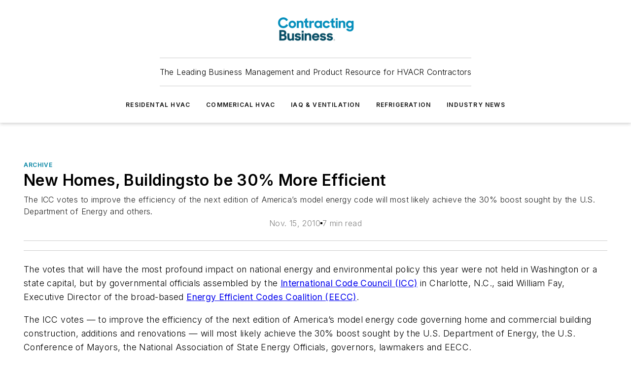

--- FILE ---
content_type: text/html;charset=utf-8
request_url: https://www.contractingbusiness.com/archive/article/20865710/new-homes-buildingsto-be-30-more-efficient
body_size: 60918
content:
<!DOCTYPE html><html  lang="en"><head><meta charset="utf-8"><meta name="viewport" content="width=device-width, initial-scale=1, shrink-to-fit=no"><script type="text/javascript" src="/ruxitagentjs_ICA7NVfqrux_10327251022105625.js" data-dtconfig="rid=RID_526630140|rpid=-261135856|domain=contractingbusiness.com|reportUrl=/rb_bf25051xng|app=ea7c4b59f27d43eb|cuc=ll64881i|owasp=1|mel=100000|expw=1|featureHash=ICA7NVfqrux|dpvc=1|lastModification=1765214479370|tp=500,50,0|rdnt=1|uxrgce=1|srbbv=2|agentUri=/ruxitagentjs_ICA7NVfqrux_10327251022105625.js"></script><script type="importmap">{"imports":{"#entry":"/_nuxt/CxR92tmI.js"}}</script><title>New Homes, Buildingsto be 30% More Efficient | Contracting Business</title><link href="https://fonts.gstatic.com" rel="preconnect"><link href="https://cdn.cookielaw.org" rel="preconnect"><link href="https://gemenon.graphql.aspire-ebm.com" rel="preconnect"><style type="text/css">
            :root {
              --spacing-unit: 6px;
--spacing: 48px;
--color-line: #CDCDCD;
--color-primary-main: #0082a1;
--color-primary-container: #00b0d9;
--color-on-primary-container: #004859;
--color-secondary-main: #003e4f;
--color-secondary-container: #def5ff;
--color-on-secondary-container: #00161c;
--color-black: #0d0d0d;
--color-white: #ffffff;
--color-grey: #b2c3ce;
--color-light-grey: #e0e0e0;
--primary-font-family: Inter;
--site-max-width: 1300px;
            }
          </style><style>@media (max-width:760px){.mobile-hidden{display:none!important}}.admin-layout a{color:#3867a6}.admin-layout .vs__dropdown-toggle{background:#fff;border:1px solid #9da4b0}.ebm-layout{overflow-anchor:none;width:100%}</style><style>@media (max-width:760px){.mobile-hidden[data-v-45fa8452]{display:none!important}}.admin-layout a[data-v-45fa8452]{color:#3867a6}.admin-layout .vs__dropdown-toggle[data-v-45fa8452]{background:#fff;border:1px solid #9da4b0}.ebm-page[data-v-45fa8452]{display:flex;flex-direction:column;font-family:Arial}.ebm-page .hasToolbar[data-v-45fa8452]{max-width:calc(100% - 49px)}.ebm-page__layout[data-v-45fa8452]{z-index:2}.ebm-page__layout[data-v-45fa8452],.ebm-page__page[data-v-45fa8452]{flex:1;pointer-events:none;position:relative}.ebm-page__page[data-v-45fa8452]{display:flex;flex-direction:column;z-index:1}.ebm-page__main[data-v-45fa8452]{flex:1;margin:auto;width:100%}.ebm-page__content[data-v-45fa8452]{padding:0;pointer-events:all}@media (min-width:600px){.ebm-page__content[data-v-45fa8452]{padding:"0 10px"}}.ebm-page__reskin-background[data-v-45fa8452]{background-position:top;background-repeat:no-repeat;background-size:cover;height:100%;left:0;overflow:hidden;position:fixed;top:0;width:100%;z-index:0}.ebm-page__reskin-ad[data-v-45fa8452]{padding:1.5rem 0;position:relative;text-align:center;z-index:1}.ebm-page__siteskin-ad[data-v-45fa8452]{margin-top:24px;pointer-events:all;position:fixed;transition:all 125ms;z-index:100}.ebm-page__siteskin-ad__left[data-v-45fa8452]{right:50%}@media (max-width:1636px){.ebm-page__siteskin-ad__left[data-v-45fa8452]{display:none}}.ebm-page__siteskin-ad__right[data-v-45fa8452]{left:50%}@media (max-width:1636px){.ebm-page__siteskin-ad__right[data-v-45fa8452]{display:none}}.ebm-page .ebm-page__primary[data-v-45fa8452]{margin-top:0}.ebm-page .page-content-wrapper[data-v-45fa8452]{margin:auto;width:100%}.ebm-page .load-more[data-v-45fa8452]{padding:10px 0;pointer-events:all;text-align:center;width:100%}.ebm-page .load-more[data-v-45fa8452]>*{margin:auto;padding:0 5px}.ebm-page .load-more .label[data-v-45fa8452]{display:flex;flex-direction:row}.ebm-page .load-more .label[data-v-45fa8452]>*{margin:0 5px}.ebm-page .footer[data-v-45fa8452]{position:relative}.ebm-page .ebm-page__primary[data-v-45fa8452]{margin-top:calc(var(--spacing)/2)}.ebm-page .ebm-page__content[data-v-45fa8452]{display:flex;flex-direction:column;gap:var(--spacing);margin:0!important}.ebm-page .ebm-page__content[data-v-45fa8452]>*{position:relative}.ebm-page .ebm-page__content[data-v-45fa8452]>:after{background-color:var(--color-line);bottom:auto;bottom:calc(var(--spacing)*-.5*1);content:"";height:1px;left:0;position:absolute;right:0}.ebm-page .ebm-page__content[data-v-45fa8452]>:last-child:after{display:none}.ebm-page .page-content-wrapper[data-v-45fa8452]{display:flex;flex-direction:column;gap:var(--spacing);max-width:var(--site-max-width);padding:0 calc(var(--spacing)/2)}@media (min-width:800px){.ebm-page .page-content-wrapper[data-v-45fa8452]{padding:0 var(--spacing)}}.ebm-page .page-content-wrapper[data-v-45fa8452]>*{position:relative}.ebm-page .page-content-wrapper[data-v-45fa8452]>:after{background-color:var(--color-line);bottom:auto;bottom:calc(var(--spacing)*-.5*1);content:"";height:1px;left:0;position:absolute;right:0}.ebm-page .page-content-wrapper[data-v-45fa8452]>:last-child:after{display:none}.ebm-page .load-more[data-v-45fa8452]{padding:0}.ebm-page .secondary-pages .page-content-wrapper[data-v-45fa8452],.ebm-page.full-width .page-content-wrapper[data-v-45fa8452]{max-width:100%!important;padding:0!important}.ebm-page .secondary-pages .ebm-page__primary[data-v-45fa8452],.ebm-page.full-width .ebm-page__primary[data-v-45fa8452]{margin-top:0!important}@media print{.ebm-page__page[data-v-45fa8452]{display:block}}</style><style>@media (max-width:760px){.mobile-hidden[data-v-06639cce]{display:none!important}}.admin-layout a[data-v-06639cce]{color:#3867a6}.admin-layout .vs__dropdown-toggle[data-v-06639cce]{background:#fff;border:1px solid #9da4b0}#header-leaderboard-ad[data-v-06639cce]{align-items:center;display:flex;justify-content:center;padding:1rem}</style><style>html{scroll-padding-top:calc(var(--header-height) + 16px)}</style><style>@media (max-width:760px){.mobile-hidden[data-v-b96d99b2]{display:none!important}}.admin-layout a[data-v-b96d99b2]{color:#3867a6}.admin-layout .vs__dropdown-toggle[data-v-b96d99b2]{background:#fff;border:1px solid #9da4b0}header[data-v-b96d99b2]{bottom:0;margin:auto;position:sticky;top:0;transition:top .5s cubic-bezier(.645,.045,.355,1);z-index:50}header .reskin-ad[data-v-b96d99b2]{padding:1.5rem 0;text-align:center}.navbar[data-v-b96d99b2]{background-color:#fff;box-shadow:0 3px 6px #00000029;left:0;opacity:1;padding-bottom:2rem;padding-top:2rem;right:0}.navbar .content[data-v-b96d99b2]{margin:auto;max-width:var(--site-max-width);padding:0 calc(var(--spacing)/2)}@media (min-width:800px){.navbar .content[data-v-b96d99b2]{padding:0 var(--spacing)}}.top-navbar[data-v-b96d99b2]{align-items:center;display:flex;justify-content:space-between}@media (max-width:900px){.logo[data-v-b96d99b2]{flex-grow:1}.logo img[data-v-b96d99b2]{max-width:180px}}@media (max-width:450px){.logo img[data-v-b96d99b2]{max-width:140px}}@media (max-width:370px){.logo img[data-v-b96d99b2]{max-width:120px}}@media (max-width:350px){.logo img[data-v-b96d99b2]{max-width:100px}}.bottom-navbar[data-v-b96d99b2]{max-height:100px;overflow:visible;transition:all .15s cubic-bezier(.86,0,.07,1)}.bottom-navbar.hidden[data-v-b96d99b2]{max-height:0;overflow:hidden;transform:scale(0)}.actions[data-v-b96d99b2]{align-items:center;-moz-column-gap:.5rem;column-gap:.5rem;display:flex;flex-basis:0;flex-grow:1}@media (max-width:900px){.actions[data-v-b96d99b2]{flex-basis:auto;flex-grow:0}}.actions.left[data-v-b96d99b2]{justify-content:left}.actions.right[data-v-b96d99b2]{-moz-column-gap:0;column-gap:0;justify-content:right}.actions .login-container[data-v-b96d99b2]{display:flex;gap:16px}@media (max-width:900px){.actions .login-container[data-v-b96d99b2]{gap:8px}}@media (max-width:450px){.actions .login-container[data-v-b96d99b2]{gap:4px}}@media (max-width:900px){.search-icon[data-v-b96d99b2]{display:none}}.cta[data-v-b96d99b2]{border-bottom:1px solid var(--color-line);border-top:1px solid var(--color-line);margin:1.5rem auto auto;width:-moz-fit-content;width:fit-content}@media (max-width:900px){.cta[data-v-b96d99b2]{display:none}}.sub-menu[data-v-b96d99b2]{align-items:center;display:flex;justify-content:center;list-style:none;margin-top:1.5rem;padding:0;white-space:nowrap}@media (max-width:1000px){.sub-menu[data-v-b96d99b2]{display:none}}.sub-menu-item[data-v-b96d99b2]{margin-left:1rem;margin-right:1rem}.menu-item[data-v-b96d99b2],.sub-menu-link[data-v-b96d99b2]{color:var(--color-black);font-size:.75rem;font-weight:600;letter-spacing:.1em;text-transform:uppercase}.popover-menu[data-v-b96d99b2]{align-items:flex-start;background-color:#fff;box-shadow:0 3px 6px #00000029;display:flex;flex-direction:column;justify-content:left;padding:1.5rem;text-align:left;width:200px}.popover-menu .menu-item[data-v-b96d99b2]{align-items:center;display:flex;margin-bottom:1rem}.popover-menu .menu-item .icon[data-v-b96d99b2]{margin-right:1rem}</style><style>@media (max-width:760px){.mobile-hidden{display:none!important}}.admin-layout a{color:#3867a6}.admin-layout .vs__dropdown-toggle{background:#fff;border:1px solid #9da4b0}.ebm-icon{cursor:pointer}.ebm-icon .tooltip-wrapper{display:block}.ebm-icon.disabled{cursor:not-allowed}.ebm-icon.arrowUp{margin-top:3px}.ebm-icon.arrowDown{margin-top:-5px;transform:rotate(180deg)}.ebm-icon.loading{animation-duration:2s;animation-iteration-count:infinite;animation-name:spin;animation-timing-function:linear}.ebm-icon.label{align-items:center;display:flex;flex-direction:column;font-size:.8em;justify-content:center;padding:0 5px}@keyframes spin{0%{transform:rotate(0)}to{transform:rotate(1turn)}}.ebm-icon .icon,.ebm-icon svg{display:block}</style><style>@media (max-width:760px){.mobile-hidden{display:none!important}}.admin-layout a{color:#3867a6}.admin-layout .vs__dropdown-toggle{background:#fff;border:1px solid #9da4b0}.ebm-mega-menu{background-color:var(--color-black);color:#fff;container-type:inline-size;display:none;height:100%;left:0;opacity:0;overflow:auto;position:fixed;text-align:center;top:0;transition-behavior:allow-discrete;transition-duration:.3s;transition-property:overlay display opacity;width:100%}.ebm-mega-menu.cms-user-logged-in{left:49px;width:calc(100% - 49px)}.ebm-mega-menu.open{display:block;opacity:1}@starting-style{.ebm-mega-menu.open{opacity:0}}@container (max-width: 750px){.ebm-mega-menu .mega-menu-header{display:flex}}.ebm-mega-menu .mega-menu-header .icon{margin-left:30px;margin-top:40px;width:24px}.ebm-mega-menu .mega-menu-header .logo{height:35px;max-width:100%}@container (min-width: 750px){.ebm-mega-menu .mega-menu-header .logo{height:50px;margin-bottom:30px}}@container (max-width: 750px){.ebm-mega-menu .mega-menu-header .logo{margin-top:20px}.ebm-mega-menu .mega-menu-header .logo img{height:auto;margin-left:5px;max-width:140px}}.ebm-mega-menu .mega-menu-container{margin:auto}@container (min-width: 750px){.ebm-mega-menu .mega-menu-container{max-width:850px;width:100%}}.ebm-mega-menu .mega-menu-container .search-field{padding-bottom:50px}@container (max-width: 900px){.ebm-mega-menu .mega-menu-container .search-field{margin-left:calc(var(--spacing)/2);margin-right:calc(var(--spacing)/2)}}.ebm-mega-menu .mega-menu-container .nav-links{display:grid;gap:calc(var(--spacing)/2);grid-template-columns:1fr;position:relative}.ebm-mega-menu .mega-menu-container .nav-links:after{background-color:var(--color-line);bottom:auto;bottom:calc(var(--spacing)*-.5*1);content:"";height:1px;left:0;position:absolute;right:0}.ebm-mega-menu .mega-menu-container .nav-links:last-child:after{display:none}@container (max-width: 900px){.ebm-mega-menu .mega-menu-container .nav-links{margin-left:calc(var(--spacing)/2);margin-right:calc(var(--spacing)/2)}}@container (min-width: 750px){.ebm-mega-menu .mega-menu-container .nav-links{gap:calc(var(--spacing)*2);grid-template-columns:1fr 1fr 1fr;padding-bottom:var(--spacing)}}.ebm-mega-menu .mega-menu-container .nav-links .section{display:flex;flex-direction:column;font-weight:400;list-style:none;text-align:center}@container (max-width: 750px){.ebm-mega-menu .mega-menu-container .nav-links .section{gap:5px;padding-top:30px;position:relative}.ebm-mega-menu .mega-menu-container .nav-links .section:after{background-color:var(--color-line);bottom:auto;bottom:calc(var(--spacing)*-.5*1);content:"";height:1px;left:0;position:absolute;right:0}.ebm-mega-menu .mega-menu-container .nav-links .section:last-child:after{display:none}.ebm-mega-menu .mega-menu-container .nav-links .section:first-child{padding-top:15px}}@container (min-width: 750px){.ebm-mega-menu .mega-menu-container .nav-links .section{border-bottom:none;font-size:1.25rem;gap:16px;position:relative;text-align:left}.ebm-mega-menu .mega-menu-container .nav-links .section:after{background-color:var(--color-line);bottom:0;content:"";height:100%;left:auto;position:absolute;right:calc(var(--spacing)*-.5*2);top:0;width:1px}.ebm-mega-menu .mega-menu-container .nav-links .section:last-child:after{display:none}}.ebm-mega-menu .mega-menu-container .nav-links .section a{color:#fff}.ebm-mega-menu .mega-menu-container .nav-links .section .title{font-size:.75rem;font-weight:400;text-transform:uppercase}.ebm-mega-menu .mega-menu-container .affiliate-links{display:flex;justify-content:center;margin-top:var(--spacing);padding:calc(var(--spacing)*.5);position:relative}.ebm-mega-menu .mega-menu-container .affiliate-links:after{background-color:var(--color-line);bottom:auto;bottom:calc(var(--spacing)*-.5*1);content:"";height:1px;left:0;position:absolute;right:0}.ebm-mega-menu .mega-menu-container .affiliate-links:last-child:after{display:none}.ebm-mega-menu .mega-menu-container .affiliate-links .ebm-affiliated-brands-direction{flex-direction:column;gap:calc(var(--spacing)*.5)}.ebm-mega-menu .mega-menu-container .social-links{align-items:center;display:flex;flex-direction:column;font-size:.75rem;justify-content:center;margin-top:var(--spacing);padding:calc(var(--spacing)*.5);text-transform:uppercase}.ebm-mega-menu .mega-menu-container .social-links .socials{gap:16px;margin:16px 16px 24px}</style><style>@media (max-width:760px){.mobile-hidden{display:none!important}}.admin-layout a{color:#3867a6}.admin-layout .vs__dropdown-toggle{background:#fff;border:1px solid #9da4b0}.ebm-search-field{container-type:inline-size;position:relative}.ebm-search-field .input{padding:10px 0;position:relative;width:100%}.ebm-search-field .input .icon{bottom:0;height:24px;margin:auto;position:absolute;right:.5rem;top:0}.ebm-search-field .input .clear-icon{bottom:0;height:24px;margin:auto;position:absolute;right:2.5rem;top:0}.ebm-search-field .input input{background-color:var(--c4e26338);border:1px solid var(--7798abdd);border-radius:5px;color:var(--0c12ecfc);font-size:1em;padding:1rem 8px 1rem 20px;width:100%}.ebm-search-field .sponsor-container{align-items:center;display:flex;font-size:.5rem;gap:5px;height:24px;margin:auto;position:absolute;right:10%;top:20%}@container (max-width: 750px){.ebm-search-field .sponsor-container{justify-content:flex-end;padding:10px 15px 0 0;position:static}}.ebm-search-field input[type=search]::-webkit-search-cancel-button,.ebm-search-field input[type=search]::-webkit-search-decoration{-webkit-appearance:none;appearance:none}</style><style>@media (max-width:760px){.mobile-hidden[data-v-3823c912]{display:none!important}}.admin-layout a[data-v-3823c912]{color:#3867a6}.admin-layout .vs__dropdown-toggle[data-v-3823c912]{background:#fff;border:1px solid #9da4b0}.ebm-affiliated-brands[data-v-3823c912]{display:flex;flex-direction:row;font-size:.75rem}.ebm-affiliated-brands__label[data-v-3823c912]{display:block;padding:0 calc(var(--spacing)/2)}.ebm-affiliated-brands__links[data-v-3823c912]{display:flex;flex-direction:row;flex-wrap:wrap;justify-content:center}.ebm-affiliated-brands__links>div[data-v-3823c912]{padding:0 calc(var(--spacing)/4)}.ebm-affiliated-brands__links>div a[data-v-3823c912]{color:var(--link-color);font-weight:600}</style><style>@media (max-width:760px){.mobile-hidden[data-v-8e92f456]{display:none!important}}.admin-layout a[data-v-8e92f456]{color:#3867a6}.admin-layout .vs__dropdown-toggle[data-v-8e92f456]{background:#fff;border:1px solid #9da4b0}.ebm-socials[data-v-8e92f456]{display:flex;flex-wrap:wrap}.ebm-socials__icon[data-v-8e92f456]{cursor:pointer;margin-right:7px;text-decoration:none}.ebm-socials .text[data-v-8e92f456]{height:0;overflow:hidden;text-indent:-9999px}</style><style>@media (max-width:760px){.mobile-hidden{display:none!important}}.admin-layout a{color:#3867a6}.admin-layout .vs__dropdown-toggle{background:#fff;border:1px solid #9da4b0}.ebm-ad-target__outer{display:flex;height:auto;justify-content:center;max-width:100%;width:100%}.ebm-ad-target__inner{align-items:center;display:flex}.ebm-ad-target img{max-width:100%}.ebm-ad-target iframe{box-shadow:0 .125rem .25rem #00000013}</style><style>@media (max-width:760px){.mobile-hidden[data-v-4c12f864]{display:none!important}}.admin-layout a[data-v-4c12f864]{color:#3867a6}.admin-layout .vs__dropdown-toggle[data-v-4c12f864]{background:#fff;border:1px solid #9da4b0}#sticky-bottom-ad[data-v-4c12f864]{align-items:center;background:#000000bf;display:flex;justify-content:center;left:0;padding:8px;position:fixed;right:0;z-index:999}#sticky-bottom-ad .close-button[data-v-4c12f864]{background:none;border:0;color:#fff;cursor:pointer;font-weight:900;margin:8px;position:absolute;right:0;top:0}.slide-up-enter[data-v-4c12f864],.slide-up-leave-to[data-v-4c12f864]{opacity:0;transform:translateY(200px)}.slide-up-enter-active[data-v-4c12f864]{transition:all .25s ease-out}.slide-up-leave-active[data-v-4c12f864]{transition:all .25s ease-in}</style><style>@media (max-width:760px){.mobile-hidden[data-v-0622f0e1]{display:none!important}}.admin-layout a[data-v-0622f0e1]{color:#3867a6}.admin-layout .vs__dropdown-toggle[data-v-0622f0e1]{background:#fff;border:1px solid #9da4b0}.grid[data-v-0622f0e1]{container-type:inline-size;margin:auto}.grid .grid-row[data-v-0622f0e1]{position:relative}.grid .grid-row[data-v-0622f0e1]:after{background-color:var(--color-line);bottom:auto;bottom:calc(var(--spacing)*-.5*1);content:"";height:1px;left:0;position:absolute;right:0}.grid .grid-row.hide-bottom-border[data-v-0622f0e1]:after,.grid .grid-row[data-v-0622f0e1]:last-child:after{display:none}@container (width >= 750px){.grid .grid-row.mobile-only[data-v-0622f0e1]{display:none}}@container (width < 750px){.grid .grid-row.exclude-mobile[data-v-0622f0e1]{display:none}}</style><style>@media (max-width:760px){.mobile-hidden[data-v-840eddae]{display:none!important}}.admin-layout a[data-v-840eddae]{color:#3867a6}.admin-layout .vs__dropdown-toggle[data-v-840eddae]{background:#fff;border:1px solid #9da4b0}.web-row[data-v-840eddae]{container-type:inline-size}.web-row .row[data-v-840eddae]{--col-size:calc(50% - var(--spacing)*1/2);display:grid;padding-bottom:0ver;padding-top:0;width:100%}@media (min-width:750px){.web-row .row[data-v-840eddae]{padding-left:0;padding-right:0}}@media (min-width:500px){.web-row .row.restricted[data-v-840eddae]{margin:auto;max-width:66%}}.web-row .row .column-wrapper[data-v-840eddae]{display:flex;order:0;width:100%}.web-row .row.largest_first.layout1_2 .column-wrapper[data-v-840eddae]:nth-child(2),.web-row .row.largest_first.layout1_2_1 .column-wrapper[data-v-840eddae]:nth-child(2),.web-row .row.largest_first.layout1_3 .column-wrapper[data-v-840eddae]:nth-child(2){order:-1}@container (min-width: 750px){.web-row .row.layout1_1[data-v-840eddae]{display:grid;grid-template-columns:minmax(0,1fr) minmax(0,1fr)}.web-row .row.layout1_1 .column-wrapper[data-v-840eddae]{position:relative}.web-row .row.layout1_1 .column-wrapper[data-v-840eddae]:after{background-color:var(--color-line);bottom:0;content:"";height:100%;left:auto;position:absolute;right:calc(var(--spacing)*-.5*1);top:0;width:1px}.web-row .row.layout1_1 .column-wrapper[data-v-840eddae]:last-child:after{display:none}.web-row .row.layout1_2[data-v-840eddae]{display:grid;grid-template-columns:minmax(0,var(--col-size)) minmax(0,var(--col-size))}.web-row .row.layout1_2 .column-wrapper[data-v-840eddae]{position:relative}.web-row .row.layout1_2 .column-wrapper[data-v-840eddae]:after{background-color:var(--color-line);bottom:0;content:"";height:100%;left:auto;position:absolute;right:calc(var(--spacing)*-.5*1);top:0;width:1px}.web-row .row.layout1_2 .column-wrapper[data-v-840eddae]:last-child:after{display:none}.web-row .row.layout1_2 .column-wrapper[data-v-840eddae]:nth-child(2){order:0!important}}@container (min-width: 1050px){.web-row .row.layout1_2[data-v-840eddae]{--col-size:calc(33.33333% - var(--spacing)*2/3);grid-template-columns:var(--col-size) calc(var(--col-size)*2 + var(--spacing))}}@container (min-width: 750px){.web-row .row.layout2_1[data-v-840eddae]{display:grid;grid-template-columns:minmax(0,var(--col-size)) minmax(0,var(--col-size))}.web-row .row.layout2_1 .column-wrapper[data-v-840eddae]{position:relative}.web-row .row.layout2_1 .column-wrapper[data-v-840eddae]:after{background-color:var(--color-line);bottom:0;content:"";height:100%;left:auto;position:absolute;right:calc(var(--spacing)*-.5*1);top:0;width:1px}.web-row .row.layout2_1 .column-wrapper[data-v-840eddae]:last-child:after{display:none}}@container (min-width: 1050px){.web-row .row.layout2_1[data-v-840eddae]{--col-size:calc(33.33333% - var(--spacing)*2/3);grid-template-columns:calc(var(--col-size)*2 + var(--spacing)) var(--col-size)}}@container (min-width: 1100px){.web-row .row.layout1_1_1[data-v-840eddae]{--col-size:calc(33.33333% - var(--spacing)*2/3);display:grid;grid-template-columns:minmax(0,var(--col-size)) minmax(0,var(--col-size)) minmax(0,var(--col-size))}.web-row .row.layout1_1_1 .column-wrapper[data-v-840eddae]{position:relative}.web-row .row.layout1_1_1 .column-wrapper[data-v-840eddae]:after{background-color:var(--color-line);bottom:0;content:"";height:100%;left:auto;position:absolute;right:calc(var(--spacing)*-.5*1);top:0;width:1px}.web-row .row.layout1_1_1 .column-wrapper[data-v-840eddae]:last-child:after{display:none}}</style><style>@media (max-width:760px){.mobile-hidden{display:none!important}}.admin-layout a{color:#3867a6}.admin-layout .vs__dropdown-toggle{background:#fff;border:1px solid #9da4b0}.web-grid-title{align-items:center;container-type:inline-size;font-family:var(--primary-font-family);margin-bottom:calc(var(--spacing)/2);max-width:100%;width:100%}.web-grid-title .title{display:flex;flex:1 0 auto;font-size:1.9rem;font-weight:600;gap:var(--spacing-unit);letter-spacing:-.01em;line-height:40px;max-width:100%;overflow:hidden;text-overflow:ellipsis}.web-grid-title .title .grid-title-image-icon{height:23px;margin-top:8px}.web-grid-title.has-link .title{max-width:calc(100% - 100px)}.web-grid-title .divider{background-color:var(--color-line);height:1px;width:100%}.web-grid-title .view-more{color:var(--color-primary-main);cursor:primary;flex:0 1 auto;font-size:.75rem;font-weight:600;letter-spacing:.05em;line-height:18px;text-transform:uppercase;white-space:nowrap}@container (max-width: 500px){.web-grid-title .view-more{display:none}}.web-grid-title.primary{display:flex;gap:5px}.web-grid-title.primary .topbar,.web-grid-title.secondary .divider,.web-grid-title.secondary .view-more{display:none}.web-grid-title.secondary .topbar{background-color:var(--color-primary-main);height:8px;margin-bottom:calc(var(--spacing)/3);width:80px}</style><style>@media (max-width:760px){.mobile-hidden[data-v-2e2a3563]{display:none!important}}.admin-layout a[data-v-2e2a3563]{color:#3867a6}.admin-layout .vs__dropdown-toggle[data-v-2e2a3563]{background:#fff;border:1px solid #9da4b0}.column[data-v-2e2a3563]{align-items:stretch;display:flex;flex-wrap:wrap;height:100%;position:relative}.column[data-v-2e2a3563],.column .standard-blocks[data-v-2e2a3563],.column .sticky-blocks[data-v-2e2a3563]{width:100%}.column.block-align-center[data-v-2e2a3563]{align-items:center;justify-content:center}.column.block-align-top[data-v-2e2a3563]{align-items:top;flex-direction:column}.column.block-align-sticky[data-v-2e2a3563]{align-items:start;display:block;justify-content:center}.column.block-align-equalize[data-v-2e2a3563]{align-items:stretch}.column .sticky-blocks.has-standard[data-v-2e2a3563]{margin-top:var(--spacing)}.column .block-wrapper[data-v-2e2a3563]{max-width:100%;position:relative}.column .block-wrapper[data-v-2e2a3563]:after{background-color:var(--color-line);bottom:auto;bottom:calc(var(--spacing)*-.5*1);content:"";height:1px;left:0;position:absolute;right:0}.column .block-wrapper.hide-bottom-border[data-v-2e2a3563]:after,.column .block-wrapper[data-v-2e2a3563]:last-child:after,.column .standard-blocks:not(.has-sticky) .block-wrapper[data-v-2e2a3563]:last-child:after,.column .sticky-blocks .block-wrapper[data-v-2e2a3563]:last-child:after{display:none}@media print{.column[data-v-2e2a3563]{height:auto}}</style><style>@media (max-width:760px){.mobile-hidden[data-v-a4efc542]{display:none!important}}.admin-layout a[data-v-a4efc542]{color:#3867a6}.admin-layout .vs__dropdown-toggle[data-v-a4efc542]{background:#fff;border:1px solid #9da4b0}.block[data-v-a4efc542]{display:flex;flex-direction:column;overflow:visible;width:100%}.block .block-title[data-v-a4efc542]{margin-bottom:calc(var(--spacing)/2)}.block .above-cta[data-v-a4efc542]{height:100%}.block .title[data-v-a4efc542]{font-size:1rem;line-height:1rem;text-transform:uppercase}.block .title a[data-v-a4efc542]{color:inherit;text-decoration:none}.block .title a[data-v-a4efc542]:hover{text-decoration:underline}.block .title template[data-v-a4efc542]{display:inline-block}.block .content[data-v-a4efc542]{display:flex;width:100%}.block .cta[data-v-a4efc542]{align-items:center;display:flex;flex-direction:column;font-size:1rem;gap:calc(var(--spacing)/2);justify-content:space-between}@container (width > 500px){.block .cta[data-v-a4efc542]{flex-direction:row}}</style><style>@media (max-width:760px){.mobile-hidden[data-v-3dec0756]{display:none!important}}.admin-layout a[data-v-3dec0756]{color:#3867a6}.admin-layout .vs__dropdown-toggle[data-v-3dec0756]{background:#fff;border:1px solid #9da4b0}.ebm-button-wrapper[data-v-3dec0756]{display:inline-block}.ebm-button-wrapper .ebm-button[data-v-3dec0756]{border:1px solid;border-radius:.1rem;cursor:pointer;display:block;font-weight:600;outline:none;text-transform:uppercase;width:100%}.ebm-button-wrapper .ebm-button .content[data-v-3dec0756]{align-items:center;display:flex;gap:var(--spacing-unit);justify-content:center}.ebm-button-wrapper .ebm-button .content.icon-right[data-v-3dec0756]{flex-direction:row-reverse}.ebm-button-wrapper .ebm-button[data-v-3dec0756]:focus,.ebm-button-wrapper .ebm-button[data-v-3dec0756]:hover{box-shadow:0 0 .1rem #3e5d8580;filter:contrast(125%)}.ebm-button-wrapper .ebm-button[data-v-3dec0756]:active{box-shadow:0 0 .3rem #1c417280}.ebm-button-wrapper .ebm-button[data-v-3dec0756]:active:after{height:200px;width:200px}.ebm-button-wrapper .ebm-button--small[data-v-3dec0756]{font-size:.75rem;padding:.2rem .4rem}.ebm-button-wrapper .ebm-button--medium[data-v-3dec0756]{font-size:.75rem;padding:.3rem .6rem}.ebm-button-wrapper .ebm-button--large[data-v-3dec0756]{font-size:.75rem;line-height:1.25rem;padding:.5rem 1rem}@media (max-width:450px){.ebm-button-wrapper .ebm-button--large[data-v-3dec0756]{padding:.5rem}}.ebm-button-wrapper .ebm-button--fullWidth[data-v-3dec0756]{font-size:1.15rem;margin:0 auto;padding:.5rem 1rem;width:100%}.ebm-button-wrapper.primary .ebm-button[data-v-3dec0756],.ebm-button-wrapper.solid .ebm-button[data-v-3dec0756]{background-color:var(--button-accent-color);border-color:var(--button-accent-color);color:var(--button-text-color)}.ebm-button-wrapper.primary .ebm-button[data-v-3dec0756]:hover,.ebm-button-wrapper.solid .ebm-button[data-v-3dec0756]:hover{text-decoration:underline}.ebm-button-wrapper.hollow .ebm-button[data-v-3dec0756]{background-color:transparent;background-color:#fff;border:1px solid var(--button-accent-color);color:var(--button-accent-color)}.ebm-button-wrapper.hollow .ebm-button[data-v-3dec0756]:hover{text-decoration:underline}.ebm-button-wrapper.borderless .ebm-button[data-v-3dec0756]{background-color:transparent;border-color:transparent;color:var(--button-accent-color)}.ebm-button-wrapper.borderless .ebm-button[data-v-3dec0756]:hover{background-color:var(--button-accent-color);color:#fff;text-decoration:underline}.ebm-button-wrapper .ebm-button[data-v-3dec0756]{transition:all .15s ease-in-out}</style><style>@media (max-width:760px){.mobile-hidden{display:none!important}}.admin-layout a{color:#3867a6}.admin-layout .vs__dropdown-toggle{background:#fff;border:1px solid #9da4b0}.web-footer-new{display:flex;font-size:1rem;font-weight:400;justify-content:center;padding-bottom:calc(var(--spacing)/2);pointer-events:all;width:100%}.web-footer-new a{color:var(--link-color)}.web-footer-new .container{display:flex;justify-content:center;width:100%}.web-footer-new .container .container-wrapper{display:flex;flex-direction:column;gap:var(--spacing);width:100%}@media (min-width:800px){.web-footer-new .container{flex-direction:row}}.web-footer-new .container .row{position:relative;width:100%}.web-footer-new .container .row:after{background-color:var(--color-line);bottom:auto;bottom:calc(var(--spacing)*-.5*1);content:"";height:1px;left:0;position:absolute;right:0}.web-footer-new .container .row:last-child:after{display:none}.web-footer-new .container .row.full-width{justify-items:center}.web-footer-new .container .column-wrapper{display:grid;gap:var(--spacing);grid-template-columns:1fr}.web-footer-new .container .column-wrapper.full-width{max-width:var(--site-max-width)!important;padding:0 calc(var(--spacing)*1.5);width:100%}.web-footer-new .container .column-wrapper .col{align-items:center;display:flex;flex-direction:column;gap:calc(var(--spacing)/4);justify-content:center;margin:0 auto;max-width:80%;position:relative;text-align:center}.web-footer-new .container .column-wrapper .col:after{background-color:var(--color-line);bottom:auto;bottom:calc(var(--spacing)*-.5*1);content:"";height:1px;left:0;position:absolute;right:0}.web-footer-new .container .column-wrapper .col:last-child:after{display:none}.web-footer-new .container .column-wrapper .col.valign-middle{align-self:center}@media (min-width:800px){.web-footer-new .container .column-wrapper{align-items:start;gap:var(--spacing)}.web-footer-new .container .column-wrapper.cols1_1_1{grid-template-columns:1fr 1fr 1fr}.web-footer-new .container .column-wrapper.cols1_1{grid-template-columns:1fr 1fr}.web-footer-new .container .column-wrapper .col{align-items:start;max-width:100%;position:relative;text-align:left}.web-footer-new .container .column-wrapper .col:after{background-color:var(--color-line);bottom:0;content:"";height:100%;left:auto;position:absolute;right:calc(var(--spacing)*-.5*1);top:0;width:1px}.web-footer-new .container .column-wrapper .col:last-child:after{display:none}}.web-footer-new .corporatelogo{align-self:center;filter:brightness(0);height:auto;margin-right:var(--spacing-unit);width:100px}.web-footer-new .menu-copyright{align-items:center;display:flex;flex-direction:column;gap:calc(var(--spacing)/2)}.web-footer-new .menu-copyright.full-width{max-width:var(--site-max-width);padding:0 calc(var(--spacing)*1.5);width:100%}.web-footer-new .menu-copyright .links{display:flex;font-size:.75rem;gap:calc(var(--spacing)/4);list-style:none;margin:0;padding:0}.web-footer-new .menu-copyright .copyright{display:flex;flex-direction:row;flex-wrap:wrap;font-size:.8em;justify-content:center}@media (min-width:800px){.web-footer-new .menu-copyright{flex-direction:row;justify-content:space-between}}.web-footer-new .blocktitle{color:#000;font-size:1.1rem;font-weight:600;width:100%}.web-footer-new .web-affiliated-brands-direction{flex-direction:column}@media (min-width:800px){.web-footer-new .web-affiliated-brands-direction{flex-direction:row}}</style><style>@media (max-width:760px){.mobile-hidden{display:none!important}}.admin-layout a{color:#3867a6}.admin-layout .vs__dropdown-toggle{background:#fff;border:1px solid #9da4b0}.ebm-web-subscribe-wrapper{display:flex;flex-direction:column;height:100%;overflow:auto}.ebm-web-subscribe-content{height:100%;overflow:auto;padding:calc(var(--spacing)*.5) var(--spacing)}@container (max-width: 750px){.ebm-web-subscribe-content{padding-bottom:100%}}.ebm-web-subscribe-content .web-subscribe-header .web-subscribe-title{align-items:center;display:flex;gap:var(--spacing);justify-content:space-between;line-height:normal}.ebm-web-subscribe-content .web-subscribe-header .web-subscribe-title .close-button{align-items:center;cursor:pointer;display:flex;font-size:.75rem;font-weight:600;text-transform:uppercase}.ebm-web-subscribe-content .web-subscribe-header .web-subscribe-subtext{padding-bottom:var(--spacing)}.ebm-web-subscribe-content .web-subscribe-header .newsletter-items{display:grid;gap:10px;grid-template-columns:1fr 1fr}@container (max-width: 750px){.ebm-web-subscribe-content .web-subscribe-header .newsletter-items{grid-template-columns:1fr}}.ebm-web-subscribe-content .web-subscribe-header .newsletter-items .newsletter-item{border:1px solid var(--color-line);display:flex;flex-direction:row;flex-direction:column;gap:1rem;padding:1rem}.ebm-web-subscribe-content .web-subscribe-header .newsletter-items .newsletter-item .newsletter-title{display:flex;font-size:1.25rem;font-weight:600;justify-content:space-between;letter-spacing:-.01em;line-height:25px}.ebm-web-subscribe-content .web-subscribe-header .newsletter-items .newsletter-item .newsletter-description{font-size:1rem;font-weight:400;letter-spacing:.0125em;line-height:24px}.web-subscribe-footer{background-color:#fff;box-shadow:0 4px 16px #00000040;width:100%}.web-subscribe-footer .subscribe-footer-wrapper{padding:var(--spacing)!important}.web-subscribe-footer .subscribe-footer-wrapper .user-info-container{align-items:center;display:flex;justify-content:space-between;padding-bottom:calc(var(--spacing)*.5)}.web-subscribe-footer .subscribe-footer-wrapper .user-info-container .nl-user-info{align-items:center;display:flex;gap:10px}.web-subscribe-footer .subscribe-footer-wrapper .subscribe-login-container .nl-selected{font-size:1.25rem;font-weight:600;margin-bottom:10px}.web-subscribe-footer .subscribe-footer-wrapper .subscribe-login-container .form-fields-setup{display:flex;gap:calc(var(--spacing)*.125);padding-top:calc(var(--spacing)*.5)}@container (max-width: 1050px){.web-subscribe-footer .subscribe-footer-wrapper .subscribe-login-container .form-fields-setup{display:block}}.web-subscribe-footer .subscribe-footer-wrapper .subscribe-login-container .form-fields-setup .web-form-fields{z-index:100}.web-subscribe-footer .subscribe-footer-wrapper .subscribe-login-container .form-fields-setup .web-form-fields .field-label{font-size:.75rem}.web-subscribe-footer .subscribe-footer-wrapper .subscribe-login-container .form-fields-setup .form{display:flex;gap:calc(var(--spacing)*.125)}@container (max-width: 750px){.web-subscribe-footer .subscribe-footer-wrapper .subscribe-login-container .form-fields-setup .form{flex-direction:column;padding-bottom:calc(var(--spacing)*.5)}}.web-subscribe-footer .subscribe-footer-wrapper .subscribe-login-container .form-fields-setup .form .vs__dropdown-menu{max-height:8rem}@container (max-width: 750px){.web-subscribe-footer .subscribe-footer-wrapper .subscribe-login-container .form-fields-setup .form .vs__dropdown-menu{max-height:4rem}}.web-subscribe-footer .subscribe-footer-wrapper .subscribe-login-container .form-fields-setup .subscribe-button{margin-top:calc(var(--spacing)*.5);width:20%}@container (max-width: 1050px){.web-subscribe-footer .subscribe-footer-wrapper .subscribe-login-container .form-fields-setup .subscribe-button{width:100%}}.web-subscribe-footer .subscribe-footer-wrapper .subscribe-login-container .form-fields-setup .subscribe-button .ebm-button{height:3rem}.web-subscribe-footer .subscribe-footer-wrapper .subscribe-login-container .compliance-field{font-size:.75rem;line-height:18px;z-index:-1}.web-subscribe-footer .subscribe-footer-wrapper a{color:#000;text-decoration:underline}.web-subscribe-footer .subscribe-footer-wrapper .subscribe-consent{font-size:.75rem;letter-spacing:.025em;line-height:18px;padding:5px 0}.web-subscribe-footer .subscribe-footer-wrapper .account-check{padding-top:calc(var(--spacing)*.25)}</style><style>@media (max-width:760px){.mobile-hidden{display:none!important}}.admin-layout a{color:#3867a6}.admin-layout .vs__dropdown-toggle{background:#fff;border:1px solid #9da4b0}.ebm-web-pane{container-type:inline-size;height:100%;pointer-events:all;position:fixed;right:0;top:0;width:100%;z-index:100}.ebm-web-pane.hidden{pointer-events:none}.ebm-web-pane.hidden .web-pane-mask{opacity:0}.ebm-web-pane.hidden .contents{max-width:0}.ebm-web-pane .web-pane-mask{background-color:#000;display:table;height:100%;opacity:.8;padding:16px;transition:all .3s ease;width:100%}.ebm-web-pane .contents{background-color:#fff;bottom:0;max-width:1072px;position:absolute;right:0;top:0;transition:all .3s ease;width:100%}.ebm-web-pane .contents.cms-user-logged-in{width:calc(100% - 49px)}.ebm-web-pane .contents .close-icon{cursor:pointer;display:flex;justify-content:flex-end;margin:10px}</style><style>@media (max-width:760px){.mobile-hidden{display:none!important}}.admin-layout a{color:#3867a6}.admin-layout .vs__dropdown-toggle{background:#fff;border:1px solid #9da4b0}.gam-slot-builder{min-width:300px;width:100%}.gam-slot-builder iframe{max-width:100%;overflow:hidden}</style><style>@media (max-width:760px){.mobile-hidden{display:none!important}}.admin-layout a{color:#3867a6}.admin-layout .vs__dropdown-toggle{background:#fff;border:1px solid #9da4b0}.web-content-title-new{display:flex;flex-direction:column;gap:calc(var(--spacing));width:100%}.web-content-title-new>*{position:relative}.web-content-title-new>:after{background-color:var(--color-line);bottom:auto;bottom:calc(var(--spacing)*-.5*1);content:"";height:1px;left:0;position:absolute;right:0}.web-content-title-new>:last-child:after{display:none}.web-content-title-new .above-line{container-type:inline-size;display:flex;flex-direction:column;gap:calc(var(--spacing)/2)}.web-content-title-new .above-line .section-wrapper{display:flex;gap:calc(var(--spacing)/4)}.web-content-title-new .above-line .section-wrapper.center{margin-left:auto;margin-right:auto}.web-content-title-new .above-line .sponsored-label{color:var(--color-primary-main);font-size:.75rem;font-weight:600;letter-spacing:.05rem;text-transform:uppercase}.web-content-title-new .above-line .section{font-size:.75rem;font-weight:600;letter-spacing:.05em;text-transform:uppercase}.web-content-title-new .above-line .event-info{display:flex;flex-direction:column;font-size:.9rem;gap:calc(var(--spacing)/2)}.web-content-title-new .above-line .event-info .column{display:flex;flex-direction:column;font-size:.9rem;gap:calc(var(--spacing)/4);width:100%}.web-content-title-new .above-line .event-info .column .content{display:flex;gap:calc(var(--spacing)/4)}.web-content-title-new .above-line .event-info .column label{flex:0 0 80px;font-weight:600}.web-content-title-new .above-line .event-info>*{position:relative}.web-content-title-new .above-line .event-info>:after{background-color:var(--color-line);bottom:0;content:"";height:100%;left:auto;position:absolute;right:calc(var(--spacing)*-.5*1);top:0;width:1px}.web-content-title-new .above-line .event-info>:last-child:after{display:none}@container (min-width: 600px){.web-content-title-new .above-line .event-info{align-items:center;flex-direction:row;gap:calc(var(--spacing))}.web-content-title-new .above-line .event-info>*{position:relative}.web-content-title-new .above-line .event-info>:after{background-color:var(--color-line);bottom:0;content:"";height:100%;left:auto;position:absolute;right:calc(var(--spacing)*-.5*1);top:0;width:1px}.web-content-title-new .above-line .event-info>:last-child:after{display:none}.web-content-title-new .above-line .event-info .event-location{display:block}}.web-content-title-new .above-line .title-text{font-size:2rem;line-height:1.2}@container (width > 500px){.web-content-title-new .above-line .title-text{font-size:2.75rem}}.web-content-title-new .above-line .author-row{align-items:center;display:flex;flex-direction:column;gap:calc(var(--spacing)/3);justify-content:center}.web-content-title-new .above-line .author-row .all-authors{display:flex;gap:calc(var(--spacing)/3)}.web-content-title-new .above-line .author-row .date-read-time{align-items:center;display:flex;gap:calc(var(--spacing)/3)}.web-content-title-new .above-line .author-row .dot{align-items:center;grid-area:dot}.web-content-title-new .above-line .author-row .dot:after{background-color:#000;content:"";display:block;height:4px;width:4px}.web-content-title-new .above-line .author-row .dot.first{display:none}.web-content-title-new .above-line .author-row .date{grid-area:date}.web-content-title-new .above-line .author-row .read-time{grid-area:read-time}.web-content-title-new .above-line .author-row .date,.web-content-title-new .above-line .author-row .duration,.web-content-title-new .above-line .author-row .read-time{color:#000;opacity:.5}@container (width > 500px){.web-content-title-new .above-line .author-row{flex-direction:row}.web-content-title-new .above-line .author-row .dot.first{display:block}}@container (width > 700px){.web-content-title-new .above-line .author-row{justify-content:flex-start}}.web-content-title-new .above-line .teaser-text{color:#222;font-size:16px;padding-top:8px}@container (width > 500px){.web-content-title-new .above-line .teaser-text{font-size:17px}}@container (width > 700px){.web-content-title-new .above-line .teaser-text{font-size:18px}}@container (width > 1000px){.web-content-title-new .above-line .teaser-text{font-size:19px}}.web-content-title-new .above-line .podcast-series{align-items:center;color:var(--color-primary-main);display:flex;font-size:.85rem;font-weight:500;gap:6px;text-transform:uppercase}.web-content-title-new .below-line{align-items:center;display:flex;justify-content:space-between;width:100%}.web-content-title-new .below-line .print-favorite{display:flex;gap:calc(var(--spacing)/3);justify-content:flex-end}.web-content-title-new .image-wrapper{flex:1 0 auto;width:100%}.web-content-title-new .comment-count{align-items:center;cursor:pointer;display:flex;padding-left:8px}.web-content-title-new .comment-count .viafoura{align-items:center;background-color:transparent!important;display:flex;font-size:16px;font-weight:inherit;padding-left:4px}.web-content-title-new .event-location p{margin:0}.web-content-title-new .highlights h2{margin-bottom:24px}.web-content-title-new .highlights .text{font-size:18px}.web-content-title-new .highlights .text li{margin-bottom:16px}.web-content-title-new .highlights .text li:last-child{margin-bottom:0}.web-content-title-new .author-contributor,.web-content-title-new .company-link{color:#000;display:flex;flex-wrap:wrap}.web-content-title-new .author-contributor a,.web-content-title-new .company-link a{color:inherit!important;font-size:1rem;text-decoration:underline}.web-content-title-new .author-contributor .author{display:flex}.web-content-title-new.center{text-align:center}.web-content-title-new.center .breadcrumb{display:flex;justify-content:center}.web-content-title-new.center .author-row{justify-content:center}</style><style>@media (max-width:760px){.mobile-hidden[data-v-e69042fe]{display:none!important}}.admin-layout a[data-v-e69042fe]{color:#3867a6}.admin-layout .vs__dropdown-toggle[data-v-e69042fe]{background:#fff;border:1px solid #9da4b0}.ebm-share-list[data-v-e69042fe]{display:flex;gap:calc(var(--spacing)/3);list-style:none;overflow:hidden;padding:0;transition:.3s;width:100%}.ebm-share-list li[data-v-e69042fe]{margin:0;padding:0}.ebm-share-item[data-v-e69042fe]{border-radius:4px;cursor:pointer;margin:2px}</style><style>@media (max-width:760px){.mobile-hidden{display:none!important}}.admin-layout a{color:#3867a6}.admin-layout .vs__dropdown-toggle{background:#fff;border:1px solid #9da4b0}.body-block{flex:"1";max-width:100%;width:100%}.body-block .body-content{display:flex;flex-direction:column;gap:calc(var(--spacing)/2);width:100%}.body-block .gate{background:var(--color-secondary-container);border:1px solid var(--color-line);padding:calc(var(--spacing)/2)}.body-block .below-body{border-top:1px solid var(--color-line)}.body-block .below-body .contributors{display:flex;gap:4px;padding-top:calc(var(--spacing)/4)}.body-block .below-body .contributors .contributor{display:flex}.body-block .below-body .ai-attribution{font-size:14px;padding-top:calc(var(--spacing)/4)}.body-block .podcast-player{background-color:var(--color-secondary-container);border:1px solid var(--color-line);border-radius:4px;margin-left:auto!important;margin-right:auto!important;text-align:center;width:100%}.body-block .podcast-player iframe{border:0;width:100%}.body-block .podcast-player .buttons{display:flex;justify-content:center}</style><style>@media (max-width:760px){.mobile-hidden{display:none!important}}.admin-layout a{color:#3867a6}.admin-layout .vs__dropdown-toggle{background:#fff;border:1px solid #9da4b0}.web-body-blocks{--margin:calc(var(--spacing)/2);display:flex;flex-direction:column;gap:15px;max-width:100%;width:100%}.web-body-blocks a{text-decoration:underline}.web-body-blocks .block{container-type:inline-size;font-family:var(--secondary-font);max-width:100%;width:100%}.web-body-blocks .block a{color:var(--link-color)}.web-body-blocks .block .block-title{margin-bottom:calc(var(--spacing)/2)}.web-body-blocks .text{color:inherit;letter-spacing:inherit;margin:auto;max-width:100%}.web-body-blocks img{max-width:100%}.web-body-blocks .iframe{border:0;margin-left:auto!important;margin-right:auto!important;width:100%}.web-body-blocks .facebook .embed,.web-body-blocks .instagram .embed,.web-body-blocks .twitter .embed{max-width:500px}.web-body-blocks .bc-reco-wrapper{padding:calc(var(--spacing)/2)}.web-body-blocks .bc-reco-wrapper .bc-heading{border-bottom:1px solid var(--color-grey);margin-top:0;padding-bottom:calc(var(--spacing)/2);padding-top:0}.web-body-blocks .embed{margin:auto;width:100%}@container (width > 550px){.web-body-blocks .embed.above,.web-body-blocks .embed.below,.web-body-blocks .embed.center,.web-body-blocks .embed.left,.web-body-blocks .embed.right{max-width:calc(50% - var(--margin))}.web-body-blocks .embed.above.small,.web-body-blocks .embed.below.small,.web-body-blocks .embed.center.small,.web-body-blocks .embed.left.small,.web-body-blocks .embed.right.small{max-width:calc(33% - var(--margin))}.web-body-blocks .embed.above.large,.web-body-blocks .embed.below.large,.web-body-blocks .embed.center.large,.web-body-blocks .embed.left.large,.web-body-blocks .embed.right.large{max-width:calc(66% - var(--margin))}.web-body-blocks .embed.above{margin-bottom:var(--margin)}.web-body-blocks .embed.below{margin-top:var(--margin)}.web-body-blocks .embed.left{float:left;margin-right:var(--margin)}.web-body-blocks .embed.right{float:right;margin-left:var(--margin)}}.web-body-blocks .embed.center{clear:both}.web-body-blocks .embed.native{max-width:auto;width:auto}.web-body-blocks .embed.fullWidth{max-width:100%;width:100%}.web-body-blocks .video{margin-top:15px}</style><style>@media (max-width:760px){.mobile-hidden{display:none!important}}.admin-layout a{color:#3867a6}.admin-layout .vs__dropdown-toggle{background:#fff;border:1px solid #9da4b0}.web-html{letter-spacing:inherit;margin:auto;max-width:100%}.web-html .html p:first-child{margin-top:0}.web-html h1,.web-html h2,.web-html h3,.web-html h4,.web-html h5,.web-html h6{margin:revert}.web-html .embedded-image{max-width:40%;width:100%}.web-html .embedded-image img{width:100%}.web-html .left{margin:0 auto 0 0}.web-html .left-wrap{clear:both;float:left;margin:0 1rem 1rem 0}.web-html .right{margin:0 0 0 auto}.web-html .right-wrap{clear:both;float:right;margin:0 0 1rem 1rem}.web-html pre{background-color:#f5f5f5d9;font-family:Courier New,Courier,monospace;padding:4px 8px}.web-html .preview-overlay{background:linear-gradient(180deg,#fff0,#fff);height:125px;margin-bottom:-25px;margin-top:-125px;position:relative;width:100%}.web-html blockquote{background-color:#f8f9fa;border-left:8px solid #dee2e6;line-height:1.5;overflow:hidden;padding:1.5rem}.web-html .pullquote{color:#7c7b7b;float:right;font-size:1.3em;margin:6px 0 6px 12px;max-width:50%;padding:12px 0 12px 12px;position:relative;width:50%}.web-html p:last-of-type{margin-bottom:0}.web-html a{cursor:pointer}</style><style>@media (max-width:760px){.mobile-hidden{display:none!important}}.admin-layout a{color:#3867a6}.admin-layout .vs__dropdown-toggle{background:#fff;border:1px solid #9da4b0}.ebm-ad__embed{clear:both}.ebm-ad__embed>div{border-bottom:1px solid #e0e0e0!important;border-top:1px solid #e0e0e0!important;display:block!important;height:inherit!important;padding:5px 0;text-align:center;width:inherit!important;z-index:1}.ebm-ad__embed>div:before{color:#aaa;content:"ADVERTISEMENT";display:block;font:400 10px/10px Arial,Helvetica,sans-serif}.ebm-ad__embed img{max-width:100%}.ebm-ad__embed iframe{box-shadow:0 .125rem .25rem #00000013;margin:3px 0 10px}</style><style>@media (max-width:760px){.mobile-hidden{display:none!important}}.admin-layout a{color:#3867a6}.admin-layout .vs__dropdown-toggle{background:#fff;border:1px solid #9da4b0}.ebm-web-content-body-sidebars{background-color:var(--color-secondary-container)}.ebm-web-content-body-sidebars .sidebar{border:1px solid var(--color-line);line-height:1.5;padding:20px}.ebm-web-content-body-sidebars .sidebar p:first-child{margin-top:0}.ebm-web-content-body-sidebars .sidebar p:last-child{margin-bottom:0}.ebm-web-content-body-sidebars .sidebar .above{padding-bottom:10px}.ebm-web-content-body-sidebars .sidebar .below{padding-top:10px}</style><style>@media (max-width:760px){.mobile-hidden{display:none!important}}.admin-layout a{color:#3867a6}.admin-layout .vs__dropdown-toggle{background:#fff;border:1px solid #9da4b0}.ebm-web-subscribe{width:100%}.ebm-web-subscribe .web-subscribe-content{align-items:center;display:flex;justify-content:space-between}@container (max-width: 750px){.ebm-web-subscribe .web-subscribe-content{flex-direction:column;text-align:center}}.ebm-web-subscribe .web-subscribe-content .web-subscribe-header{font-size:2rem;font-weight:600;line-height:40px;padding:calc(var(--spacing)*.25);width:80%}@container (max-width: 750px){.ebm-web-subscribe .web-subscribe-content .web-subscribe-header{font-size:1.5rem;padding-top:0}}.ebm-web-subscribe .web-subscribe-content .web-subscribe-header .web-subscribe-subtext{display:flex;font-size:1rem;font-weight:400;padding-top:calc(var(--spacing)*.25)}</style><style>@media (max-width:760px){.mobile-hidden{display:none!important}}.admin-layout a{color:#3867a6}.admin-layout .vs__dropdown-toggle{background:#fff;border:1px solid #9da4b0}.blueconic-recommendations{width:100%}</style><style>@media (max-width:760px){.mobile-hidden{display:none!important}}.admin-layout a{color:#3867a6}.admin-layout .vs__dropdown-toggle{background:#fff;border:1px solid #9da4b0}.blueconic-recommendations{container-type:inline-size}.blueconic-recommendations .featured{border:1px solid var(--color-line);width:100%}.blueconic-recommendations .featured .left,.blueconic-recommendations .featured .right{flex:1 0 50%;padding:calc(var(--spacing)/2)}.blueconic-recommendations .featured .left *,.blueconic-recommendations .featured .right *{color:var(--color-black)}.blueconic-recommendations .featured .left .link:hover,.blueconic-recommendations .featured .right .link:hover{text-decoration:none}.blueconic-recommendations .featured .left{align-items:center;background-color:var(--color-primary-container);display:flex}.blueconic-recommendations .featured .left h2{font-size:1.25rem;font-weight:600}.blueconic-recommendations .featured .right{background-color:var(--color-secondary-container);display:flex;flex-direction:column;gap:calc(var(--spacing)/4)}.blueconic-recommendations .featured .right h2{font-size:1rem}.blueconic-recommendations .featured .right .link{display:flex;font-weight:400;gap:8px}@container (width > 600px){.blueconic-recommendations .featured .left h2{font-size:2rem;line-height:40px}}@container (width > 1000px){.blueconic-recommendations .featured{display:flex}}</style><style>@media (max-width:760px){.mobile-hidden{display:none!important}}.admin-layout a{color:#3867a6}.admin-layout .vs__dropdown-toggle{background:#fff;border:1px solid #9da4b0}.content-list{container-type:inline-size;width:100%}.content-list,.content-list .item-row{align-items:start;display:grid;gap:var(--spacing);grid-template-columns:minmax(0,1fr)}.content-list .item-row{position:relative}.content-list .item-row:after{background-color:var(--color-line);bottom:auto;bottom:calc(var(--spacing)*-.5*1);content:"";height:1px;left:0;position:absolute;right:0}.content-list .item-row:last-child:after{display:none}.content-list .item-row .item{height:100%;position:relative}.content-list .item-row .item:after{background-color:var(--color-line);bottom:auto;bottom:calc(var(--spacing)*-.5*1);content:"";height:1px;left:0;position:absolute;right:0}.content-list .item-row .item:last-child:after{display:none}@container (min-width: 600px){.content-list.multi-col.columns-2 .item-row{grid-template-columns:minmax(0,1fr) minmax(0,1fr)}.content-list.multi-col.columns-2 .item-row .item{position:relative}.content-list.multi-col.columns-2 .item-row .item:after{background-color:var(--color-line);bottom:0;content:"";height:100%;left:auto;position:absolute;right:calc(var(--spacing)*-.5*1);top:0;width:1px}.content-list.multi-col.columns-2 .item-row .item:last-child:after{display:none}}@container (min-width: 750px){.content-list.multi-col.columns-3 .item-row{grid-template-columns:minmax(0,1fr) minmax(0,1fr) minmax(0,1fr)}.content-list.multi-col.columns-3 .item-row .item{position:relative}.content-list.multi-col.columns-3 .item-row .item:after{background-color:var(--color-line);bottom:0;content:"";height:100%;left:auto;position:absolute;right:calc(var(--spacing)*-.5*1);top:0;width:1px}.content-list.multi-col.columns-3 .item-row .item:last-child:after{display:none}}@container (min-width: 900px){.content-list.multi-col.columns-4 .item-row{grid-template-columns:minmax(0,1fr) minmax(0,1fr) minmax(0,1fr) minmax(0,1fr)}.content-list.multi-col.columns-4 .item-row .item{position:relative}.content-list.multi-col.columns-4 .item-row .item:after{background-color:var(--color-line);bottom:0;content:"";height:100%;left:auto;position:absolute;right:calc(var(--spacing)*-.5*1);top:0;width:1px}.content-list.multi-col.columns-4 .item-row .item:last-child:after{display:none}}</style><style>@media (max-width:760px){.mobile-hidden{display:none!important}}.admin-layout a{color:#3867a6}.admin-layout .vs__dropdown-toggle{background:#fff;border:1px solid #9da4b0}.content-item-new{container-type:inline-size;overflow-x:hidden;position:relative;width:100%}.content-item-new .mask{background-color:#00000080;height:100%;left:0;opacity:0;pointer-events:none;position:absolute;top:0;transition:.3s;width:100%;z-index:1}.content-item-new .mask .controls{display:flex;gap:2px;justify-content:flex-end;padding:3px;position:absolute;width:100%}.content-item-new .mask:last-child:after{display:none}.content-item-new.center{text-align:center}.content-item-new.center .section-and-label{justify-content:center}.content-item-new:hover .mask{opacity:1;pointer-events:auto}.content-item-new .image-wrapper{flex:1 0 auto;margin-bottom:calc(var(--spacing)/3);max-width:100%;position:relative}.content-item-new .section-and-label{color:var(--color-primary-main);display:flex;gap:var(--spacing-unit)}.content-item-new .section-and-label .labels,.content-item-new .section-and-label .section-name{color:inherit;display:block;font-family:var(--primary-font-family);font-size:.75rem;font-weight:600;letter-spacing:.05em;line-height:18px;text-decoration:none;text-transform:uppercase}.content-item-new .section-and-label .labels{color:var(--color-grey)}.content-item-new .section-and-label .lock{cursor:unset}.content-item-new.image-left .image-wrapper{margin-right:calc(var(--spacing)/3)}.content-item-new.image-right .image-wrapper{margin-left:calc(var(--spacing)/3)}.content-item-new .text-box{display:flex;flex:1 1 100%;flex-direction:column;gap:calc(var(--spacing)/6)}.content-item-new .text-box .teaser-text{font-family:var(--primary-font-family);font-size:1rem;line-height:24px}@container (min-width: 750px){.content-item-new .text-box{gap:calc(var(--spacing)/3)}}.content-item-new .date-wrapper{display:flex;width:100%}.content-item-new .date{display:flex;flex:1;font-size:.75rem;font-weight:400;gap:10px;letter-spacing:.05em;line-height:150%;opacity:.5}.content-item-new .date.company-link{font-weight:600;opacity:1}.content-item-new .date.right{justify-content:flex-end}.content-item-new .date.upcoming{color:#fff;font-size:.75rem;opacity:1;padding:4px 8px;text-transform:uppercase;white-space:nowrap}.content-item-new .podcast-series{align-items:center;color:var(--color-primary-main);display:flex;font-size:.75rem;font-weight:500;gap:6px;text-transform:uppercase}.content-item-new .byline-group p{margin:0}.content-item-new .title-wrapper{color:inherit!important;text-decoration:none}.content-item-new .title-wrapper:hover{text-decoration:underline}.content-item-new .title-wrapper .title-icon-wrapper{display:flex;gap:8px}.content-item-new .title-wrapper .title-text-wrapper{container-type:inline-size;display:-webkit-box;flex:1;margin:auto;overflow:hidden;text-overflow:ellipsis;-webkit-box-orient:vertical;line-height:normal}.content-item-new .title-wrapper .title-text-wrapper.clamp-headline{-webkit-line-clamp:3}.content-item-new .title-wrapper .title-text-wrapper .lock{float:left;margin:-1px 3px -5px 0}.content-item-new.scale-small .title-wrapper .title-icon-wrapper .icon{height:18px;margin:2px 0}.content-item-new.scale-small .title-wrapper .title-text-wrapper .title-text{font-size:1.25rem}.content-item-new.scale-small.image-left .image-wrapper,.content-item-new.scale-small.image-right .image-wrapper{width:175px}.content-item-new.scale-large .title-wrapper .title-icon-wrapper .icon{height:35px;margin:8px 0}.content-item-new.scale-large .title-wrapper .title-text-wrapper .title-text{font-size:2.75rem}@container (max-width: 500px){.content-item-new.scale-large .title-wrapper .title-text-wrapper .title-text{font-size:2rem}}.content-item-new.scale-large.image-left .image-wrapper,.content-item-new.scale-large.image-right .image-wrapper{width:45%}@container (max-width: 500px){.content-item-new.scale-large.image-left,.content-item-new.scale-large.image-right{display:block!important}.content-item-new.scale-large.image-left .image-wrapper,.content-item-new.scale-large.image-right .image-wrapper{width:100%}}</style><style>@media (max-width:760px){.mobile-hidden{display:none!important}}.admin-layout a{color:#3867a6}.admin-layout .vs__dropdown-toggle{background:#fff;border:1px solid #9da4b0}.web-image{max-width:100%;width:100%}.web-image .ebm-image-wrapper{margin:0;max-width:100%;position:relative;width:100%}.web-image .ebm-image-wrapper .ebm-image{display:block;max-width:100%;width:100%}.web-image .ebm-image-wrapper .ebm-image:not(.native) img{width:100%}.web-image .ebm-image-wrapper .ebm-image img{display:block;height:auto;margin:auto;max-width:100%}.web-image .ebm-image.video-type:after{background-image:url([data-uri]);background-size:contain;content:"";filter:brightness(0) invert(1) drop-shadow(2px 2px 2px rgba(0,0,0,.5));height:50px;left:50%;opacity:.6;position:absolute;top:50%;transform:translate(-50%,-50%);width:50px}.web-image .ebm-icon-wrapper{background-color:#0000004d;border-radius:4px;z-index:3}.web-image .ebm-icon{color:inherit;margin:1px 2px}.web-image .ebm-image-caption{font-size:.85rem;line-height:1.5;margin:auto}.web-image .ebm-image-caption p:first-child{margin-top:0}.web-image .ebm-image-caption p:last-child{margin-bottom:0}</style><style>@media (max-width:760px){.mobile-hidden{display:none!important}}.admin-layout a{color:#3867a6}.admin-layout .vs__dropdown-toggle{background:#fff;border:1px solid #9da4b0}.omeda-injection-block{width:100%}.omeda-injection-block .contents>*{container-type:inline-size;display:flex;flex-direction:column;gap:var(--spacing);gap:calc(var(--spacing)/3);position:relative;text-align:center;width:100%}.omeda-injection-block .contents>:after{background-color:var(--color-line);bottom:auto;bottom:calc(var(--spacing)*-.5*1);content:"";height:1px;left:0;position:absolute;right:0}.omeda-injection-block .contents>:last-child:after{display:none}.omeda-injection-block .contents>* .subheading{color:var(--color-primary-main);font-size:.9rem;text-align:center}.omeda-injection-block .contents>* .heading{font-size:1.5rem;text-align:center}.omeda-injection-block .contents>* img{display:block;height:auto;max-width:100%!important}.omeda-injection-block .contents>* .logo{margin:auto;max-width:60%!important}.omeda-injection-block .contents>* .divider{border-bottom:1px solid var(--color-line)}.omeda-injection-block .contents>* p{margin:0;padding:0}.omeda-injection-block .contents>* .button{align-items:center;background-color:var(--color-primary-main);color:#fff;display:flex;font-size:.75rem;font-weight:500;gap:var(--spacing-unit);justify-content:center;line-height:1.25rem;margin:auto;padding:calc(var(--spacing)/6) calc(var(--spacing)/3)!important;text-align:center;text-decoration:none;width:100%}.omeda-injection-block .contents>* .button:after{content:"";display:inline-block;height:18px;margin-bottom:3px;width:18px;--svg:url("data:image/svg+xml;charset=utf-8,%3Csvg xmlns='http://www.w3.org/2000/svg' viewBox='0 0 24 24'%3E%3Cpath d='M4 11v2h12l-5.5 5.5 1.42 1.42L19.84 12l-7.92-7.92L10.5 5.5 16 11z'/%3E%3C/svg%3E");background-color:currentColor;-webkit-mask-image:var(--svg);mask-image:var(--svg);-webkit-mask-repeat:no-repeat;mask-repeat:no-repeat;-webkit-mask-size:100% 100%;mask-size:100% 100%}@container (width > 350px){.omeda-injection-block .contents .button{max-width:350px}}</style><link rel="stylesheet" href="/_nuxt/entry.UoPTCAvg.css" crossorigin><link rel="stylesheet" href="/_nuxt/GamAdBlock.DkGqtxNn.css" crossorigin><link rel="stylesheet" href="/_nuxt/ContentTitleBlock.6SQSxxHq.css" crossorigin><link rel="stylesheet" href="/_nuxt/WebImage.CpjUaCi4.css" crossorigin><link rel="stylesheet" href="/_nuxt/WebPodcastSeriesSubscribeButtons.CG7XPMDl.css" crossorigin><link rel="stylesheet" href="/_nuxt/WebBodyBlocks.C06ghMXm.css" crossorigin><link rel="stylesheet" href="/_nuxt/WebMarketing.BvMSoKdz.css" crossorigin><link rel="stylesheet" href="/_nuxt/WebContentItemNew.DxtyT0Bm.css" crossorigin><link rel="stylesheet" href="/_nuxt/WebBlueConicRecommendations.DaGbiDEG.css" crossorigin><style>:where(.i-fa7-brands\:x-twitter){display:inline-block;width:1em;height:1em;background-color:currentColor;-webkit-mask-image:var(--svg);mask-image:var(--svg);-webkit-mask-repeat:no-repeat;mask-repeat:no-repeat;-webkit-mask-size:100% 100%;mask-size:100% 100%;--svg:url("data:image/svg+xml,%3Csvg xmlns='http://www.w3.org/2000/svg' viewBox='0 0 640 640' width='640' height='640'%3E%3Cpath fill='black' d='M453.2 112h70.6L369.6 288.2L551 528H409L297.7 382.6L170.5 528H99.8l164.9-188.5L90.8 112h145.6l100.5 132.9zm-24.8 373.8h39.1L215.1 152h-42z'/%3E%3C/svg%3E")}:where(.i-mdi\:arrow-right){display:inline-block;width:1em;height:1em;background-color:currentColor;-webkit-mask-image:var(--svg);mask-image:var(--svg);-webkit-mask-repeat:no-repeat;mask-repeat:no-repeat;-webkit-mask-size:100% 100%;mask-size:100% 100%;--svg:url("data:image/svg+xml,%3Csvg xmlns='http://www.w3.org/2000/svg' viewBox='0 0 24 24' width='24' height='24'%3E%3Cpath fill='black' d='M4 11v2h12l-5.5 5.5l1.42 1.42L19.84 12l-7.92-7.92L10.5 5.5L16 11z'/%3E%3C/svg%3E")}:where(.i-mdi\:close){display:inline-block;width:1em;height:1em;background-color:currentColor;-webkit-mask-image:var(--svg);mask-image:var(--svg);-webkit-mask-repeat:no-repeat;mask-repeat:no-repeat;-webkit-mask-size:100% 100%;mask-size:100% 100%;--svg:url("data:image/svg+xml,%3Csvg xmlns='http://www.w3.org/2000/svg' viewBox='0 0 24 24' width='24' height='24'%3E%3Cpath fill='black' d='M19 6.41L17.59 5L12 10.59L6.41 5L5 6.41L10.59 12L5 17.59L6.41 19L12 13.41L17.59 19L19 17.59L13.41 12z'/%3E%3C/svg%3E")}:where(.i-mdi\:email-outline){display:inline-block;width:1em;height:1em;background-color:currentColor;-webkit-mask-image:var(--svg);mask-image:var(--svg);-webkit-mask-repeat:no-repeat;mask-repeat:no-repeat;-webkit-mask-size:100% 100%;mask-size:100% 100%;--svg:url("data:image/svg+xml,%3Csvg xmlns='http://www.w3.org/2000/svg' viewBox='0 0 24 24' width='24' height='24'%3E%3Cpath fill='black' d='M22 6c0-1.1-.9-2-2-2H4c-1.1 0-2 .9-2 2v12c0 1.1.9 2 2 2h16c1.1 0 2-.9 2-2zm-2 0l-8 5l-8-5zm0 12H4V8l8 5l8-5z'/%3E%3C/svg%3E")}:where(.i-mdi\:facebook){display:inline-block;width:1em;height:1em;background-color:currentColor;-webkit-mask-image:var(--svg);mask-image:var(--svg);-webkit-mask-repeat:no-repeat;mask-repeat:no-repeat;-webkit-mask-size:100% 100%;mask-size:100% 100%;--svg:url("data:image/svg+xml,%3Csvg xmlns='http://www.w3.org/2000/svg' viewBox='0 0 24 24' width='24' height='24'%3E%3Cpath fill='black' d='M12 2.04c-5.5 0-10 4.49-10 10.02c0 5 3.66 9.15 8.44 9.9v-7H7.9v-2.9h2.54V9.85c0-2.51 1.49-3.89 3.78-3.89c1.09 0 2.23.19 2.23.19v2.47h-1.26c-1.24 0-1.63.77-1.63 1.56v1.88h2.78l-.45 2.9h-2.33v7a10 10 0 0 0 8.44-9.9c0-5.53-4.5-10.02-10-10.02'/%3E%3C/svg%3E")}:where(.i-mdi\:linkedin){display:inline-block;width:1em;height:1em;background-color:currentColor;-webkit-mask-image:var(--svg);mask-image:var(--svg);-webkit-mask-repeat:no-repeat;mask-repeat:no-repeat;-webkit-mask-size:100% 100%;mask-size:100% 100%;--svg:url("data:image/svg+xml,%3Csvg xmlns='http://www.w3.org/2000/svg' viewBox='0 0 24 24' width='24' height='24'%3E%3Cpath fill='black' d='M19 3a2 2 0 0 1 2 2v14a2 2 0 0 1-2 2H5a2 2 0 0 1-2-2V5a2 2 0 0 1 2-2zm-.5 15.5v-5.3a3.26 3.26 0 0 0-3.26-3.26c-.85 0-1.84.52-2.32 1.3v-1.11h-2.79v8.37h2.79v-4.93c0-.77.62-1.4 1.39-1.4a1.4 1.4 0 0 1 1.4 1.4v4.93zM6.88 8.56a1.68 1.68 0 0 0 1.68-1.68c0-.93-.75-1.69-1.68-1.69a1.69 1.69 0 0 0-1.69 1.69c0 .93.76 1.68 1.69 1.68m1.39 9.94v-8.37H5.5v8.37z'/%3E%3C/svg%3E")}:where(.i-mdi\:magnify){display:inline-block;width:1em;height:1em;background-color:currentColor;-webkit-mask-image:var(--svg);mask-image:var(--svg);-webkit-mask-repeat:no-repeat;mask-repeat:no-repeat;-webkit-mask-size:100% 100%;mask-size:100% 100%;--svg:url("data:image/svg+xml,%3Csvg xmlns='http://www.w3.org/2000/svg' viewBox='0 0 24 24' width='24' height='24'%3E%3Cpath fill='black' d='M9.5 3A6.5 6.5 0 0 1 16 9.5c0 1.61-.59 3.09-1.56 4.23l.27.27h.79l5 5l-1.5 1.5l-5-5v-.79l-.27-.27A6.52 6.52 0 0 1 9.5 16A6.5 6.5 0 0 1 3 9.5A6.5 6.5 0 0 1 9.5 3m0 2C7 5 5 7 5 9.5S7 14 9.5 14S14 12 14 9.5S12 5 9.5 5'/%3E%3C/svg%3E")}:where(.i-mdi\:menu){display:inline-block;width:1em;height:1em;background-color:currentColor;-webkit-mask-image:var(--svg);mask-image:var(--svg);-webkit-mask-repeat:no-repeat;mask-repeat:no-repeat;-webkit-mask-size:100% 100%;mask-size:100% 100%;--svg:url("data:image/svg+xml,%3Csvg xmlns='http://www.w3.org/2000/svg' viewBox='0 0 24 24' width='24' height='24'%3E%3Cpath fill='black' d='M3 6h18v2H3zm0 5h18v2H3zm0 5h18v2H3z'/%3E%3C/svg%3E")}:where(.i-mdi\:printer-outline){display:inline-block;width:1em;height:1em;background-color:currentColor;-webkit-mask-image:var(--svg);mask-image:var(--svg);-webkit-mask-repeat:no-repeat;mask-repeat:no-repeat;-webkit-mask-size:100% 100%;mask-size:100% 100%;--svg:url("data:image/svg+xml,%3Csvg xmlns='http://www.w3.org/2000/svg' viewBox='0 0 24 24' width='24' height='24'%3E%3Cpath fill='black' d='M19 8c1.66 0 3 1.34 3 3v6h-4v4H6v-4H2v-6c0-1.66 1.34-3 3-3h1V3h12v5zM8 5v3h8V5zm8 14v-4H8v4zm2-4h2v-4c0-.55-.45-1-1-1H5c-.55 0-1 .45-1 1v4h2v-2h12zm1-3.5c0 .55-.45 1-1 1s-1-.45-1-1s.45-1 1-1s1 .45 1 1'/%3E%3C/svg%3E")}:where(.i-mingcute\:facebook-line){display:inline-block;width:1em;height:1em;background-color:currentColor;-webkit-mask-image:var(--svg);mask-image:var(--svg);-webkit-mask-repeat:no-repeat;mask-repeat:no-repeat;-webkit-mask-size:100% 100%;mask-size:100% 100%;--svg:url("data:image/svg+xml,%3Csvg xmlns='http://www.w3.org/2000/svg' viewBox='0 0 24 24' width='24' height='24'%3E%3Cg fill='none' fill-rule='evenodd'%3E%3Cpath d='m12.593 23.258l-.011.002l-.071.035l-.02.004l-.014-.004l-.071-.035q-.016-.005-.024.005l-.004.01l-.017.428l.005.02l.01.013l.104.074l.015.004l.012-.004l.104-.074l.012-.016l.004-.017l-.017-.427q-.004-.016-.017-.018m.265-.113l-.013.002l-.185.093l-.01.01l-.003.011l.018.43l.005.012l.008.007l.201.093q.019.005.029-.008l.004-.014l-.034-.614q-.005-.018-.02-.022m-.715.002a.02.02 0 0 0-.027.006l-.006.014l-.034.614q.001.018.017.024l.015-.002l.201-.093l.01-.008l.004-.011l.017-.43l-.003-.012l-.01-.01z'/%3E%3Cpath fill='black' d='M4 12a8 8 0 1 1 9 7.938V14h2a1 1 0 1 0 0-2h-2v-2a1 1 0 0 1 1-1h.5a1 1 0 1 0 0-2H14a3 3 0 0 0-3 3v2H9a1 1 0 1 0 0 2h2v5.938A8 8 0 0 1 4 12m8 10c5.523 0 10-4.477 10-10S17.523 2 12 2S2 6.477 2 12s4.477 10 10 10'/%3E%3C/g%3E%3C/svg%3E")}:where(.i-mingcute\:linkedin-line){display:inline-block;width:1em;height:1em;background-color:currentColor;-webkit-mask-image:var(--svg);mask-image:var(--svg);-webkit-mask-repeat:no-repeat;mask-repeat:no-repeat;-webkit-mask-size:100% 100%;mask-size:100% 100%;--svg:url("data:image/svg+xml,%3Csvg xmlns='http://www.w3.org/2000/svg' viewBox='0 0 24 24' width='24' height='24'%3E%3Cg fill='none'%3E%3Cpath d='m12.593 23.258l-.011.002l-.071.035l-.02.004l-.014-.004l-.071-.035q-.016-.005-.024.005l-.004.01l-.017.428l.005.02l.01.013l.104.074l.015.004l.012-.004l.104-.074l.012-.016l.004-.017l-.017-.427q-.004-.016-.017-.018m.265-.113l-.013.002l-.185.093l-.01.01l-.003.011l.018.43l.005.012l.008.007l.201.093q.019.005.029-.008l.004-.014l-.034-.614q-.005-.018-.02-.022m-.715.002a.02.02 0 0 0-.027.006l-.006.014l-.034.614q.001.018.017.024l.015-.002l.201-.093l.01-.008l.004-.011l.017-.43l-.003-.012l-.01-.01z'/%3E%3Cpath fill='black' d='M18 3a3 3 0 0 1 3 3v12a3 3 0 0 1-3 3H6a3 3 0 0 1-3-3V6a3 3 0 0 1 3-3zm0 2H6a1 1 0 0 0-1 1v12a1 1 0 0 0 1 1h12a1 1 0 0 0 1-1V6a1 1 0 0 0-1-1M8 10a1 1 0 0 1 .993.883L9 11v5a1 1 0 0 1-1.993.117L7 16v-5a1 1 0 0 1 1-1m3-1a1 1 0 0 1 .984.821a6 6 0 0 1 .623-.313c.667-.285 1.666-.442 2.568-.159c.473.15.948.43 1.3.907c.315.425.485.942.519 1.523L17 12v4a1 1 0 0 1-1.993.117L15 16v-4c0-.33-.08-.484-.132-.555a.55.55 0 0 0-.293-.188c-.348-.11-.849-.052-1.182.09c-.5.214-.958.55-1.27.861L12 12.34V16a1 1 0 0 1-1.993.117L10 16v-6a1 1 0 0 1 1-1M8 7a1 1 0 1 1 0 2a1 1 0 0 1 0-2'/%3E%3C/g%3E%3C/svg%3E")}:where(.i-mingcute\:reddit-line){display:inline-block;width:1em;height:1em;background-color:currentColor;-webkit-mask-image:var(--svg);mask-image:var(--svg);-webkit-mask-repeat:no-repeat;mask-repeat:no-repeat;-webkit-mask-size:100% 100%;mask-size:100% 100%;--svg:url("data:image/svg+xml,%3Csvg xmlns='http://www.w3.org/2000/svg' viewBox='0 0 24 24' width='24' height='24'%3E%3Cg fill='none'%3E%3Cpath d='m12.593 23.258l-.011.002l-.071.035l-.02.004l-.014-.004l-.071-.035q-.016-.005-.024.005l-.004.01l-.017.428l.005.02l.01.013l.104.074l.015.004l.012-.004l.104-.074l.012-.016l.004-.017l-.017-.427q-.004-.016-.017-.018m.265-.113l-.013.002l-.185.093l-.01.01l-.003.011l.018.43l.005.012l.008.007l.201.093q.019.005.029-.008l.004-.014l-.034-.614q-.005-.018-.02-.022m-.715.002a.02.02 0 0 0-.027.006l-.006.014l-.034.614q.001.018.017.024l.015-.002l.201-.093l.01-.008l.004-.011l.017-.43l-.003-.012l-.01-.01z'/%3E%3Cpath fill='black' d='M12 2c5.523 0 10 4.477 10 10s-4.477 10-10 10S2 17.523 2 12S6.477 2 12 2m0 2a8 8 0 1 0 0 16a8 8 0 0 0 0-16m3 2a1 1 0 1 1-.948 1.32l-1.132-.226l-.276 1.931c1.315.104 2.524.523 3.465 1.18q.288.204.547.44a1.5 1.5 0 0 1 1.34 2.684L18 13.5c0 1.382-.802 2.532-1.891 3.294C15.017 17.56 13.561 18 12 18s-3.017-.441-4.109-1.206C6.801 16.032 6 14.882 6 13.5l.004-.17a1.5 1.5 0 0 1 1.34-2.685q.258-.236.547-.44c1.007-.704 2.323-1.134 3.746-1.197l.368-2.579a.5.5 0 0 1 .593-.42l1.65.33A1 1 0 0 1 15 6m-3 5c-1.2 0-2.245.342-2.962.844C8.318 12.35 8 12.95 8 13.5s.318 1.151 1.038 1.656c.717.502 1.761.844 2.962.844c1.2 0 2.245-.342 2.962-.844C15.682 14.65 16 14.05 16 13.5s-.318-1.151-1.038-1.656C14.245 11.342 13.201 11 12 11m-2 1a1 1 0 1 1 0 2a1 1 0 0 1 0-2m4 0a1 1 0 1 1 0 2a1 1 0 0 1 0-2'/%3E%3C/g%3E%3C/svg%3E")}:where(.i-mingcute\:social-x-line){display:inline-block;width:1em;height:1em;background-color:currentColor;-webkit-mask-image:var(--svg);mask-image:var(--svg);-webkit-mask-repeat:no-repeat;mask-repeat:no-repeat;-webkit-mask-size:100% 100%;mask-size:100% 100%;--svg:url("data:image/svg+xml,%3Csvg xmlns='http://www.w3.org/2000/svg' viewBox='0 0 24 24' width='24' height='24'%3E%3Cg fill='none' fill-rule='evenodd'%3E%3Cpath d='m12.594 23.258l-.012.002l-.071.035l-.02.004l-.014-.004l-.071-.036q-.016-.004-.024.006l-.004.01l-.017.428l.005.02l.01.013l.104.074l.015.004l.012-.004l.104-.074l.012-.016l.004-.017l-.017-.427q-.004-.016-.016-.018m.264-.113l-.014.002l-.184.093l-.01.01l-.003.011l.018.43l.005.012l.008.008l.201.092q.019.005.029-.008l.004-.014l-.034-.614q-.005-.019-.02-.022m-.715.002a.02.02 0 0 0-.027.006l-.006.014l-.034.614q.001.018.017.024l.015-.002l.201-.093l.01-.008l.003-.011l.018-.43l-.003-.012l-.01-.01z'/%3E%3Cpath fill='black' d='M19.753 4.659a1 1 0 0 0-1.506-1.317l-5.11 5.84L8.8 3.4A1 1 0 0 0 8 3H4a1 1 0 0 0-.8 1.6l6.437 8.582l-5.39 6.16a1 1 0 0 0 1.506 1.317l5.11-5.841L15.2 20.6a1 1 0 0 0 .8.4h4a1 1 0 0 0 .8-1.6l-6.437-8.582l5.39-6.16ZM16.5 19L6 5h1.5L18 19z'/%3E%3C/g%3E%3C/svg%3E")}</style><link rel="modulepreload" as="script" crossorigin href="/_nuxt/CxR92tmI.js"><link rel="modulepreload" as="script" crossorigin href="/_nuxt/default-BNvapCl7.mjs"><link rel="modulepreload" as="script" crossorigin href="/_nuxt/ContentPage-BDP664DB.mjs"><link rel="modulepreload" as="script" crossorigin href="/_nuxt/GamAdBlock-CeOXjs4y.mjs"><link rel="modulepreload" as="script" crossorigin href="/_nuxt/ContentTitleBlock-BEALcBF-.mjs"><link rel="modulepreload" as="script" crossorigin href="/_nuxt/WebShareLink-Du6TPPz5.mjs"><link rel="modulepreload" as="script" crossorigin href="/_nuxt/useShareLink-C1mdFT8N.mjs"><link rel="modulepreload" as="script" crossorigin href="/_nuxt/interval-BzLCLO6P.mjs"><link rel="modulepreload" as="script" crossorigin href="/_nuxt/WebFavoriteContentToggle-elaPMm_9.mjs"><link rel="modulepreload" as="script" crossorigin href="/_nuxt/WebImage-BbIiImQK.mjs"><link rel="modulepreload" as="script" crossorigin href="/_nuxt/ContentBodyBlock-ByHF_RiL.mjs"><link rel="modulepreload" as="script" crossorigin href="/_nuxt/WebPodcastSeriesSubscribeButtons-DUA5C2MI.mjs"><link rel="modulepreload" as="script" crossorigin href="/_nuxt/WebBodyBlocks-DpO2q2lf.mjs"><link rel="modulepreload" as="script" crossorigin href="/_nuxt/WebMarketing-BAzP5sMb.mjs"><link rel="modulepreload" as="script" crossorigin href="/_nuxt/WebHTML-CM0-_R82.mjs"><link rel="modulepreload" as="script" crossorigin href="/_nuxt/index-DcDNaRrb.mjs"><link rel="modulepreload" as="script" crossorigin href="/_nuxt/WebContentListNew-Vjwji0-K.mjs"><link rel="modulepreload" as="script" crossorigin href="/_nuxt/WebContentItemNew-DrqNRj2T.mjs"><link rel="modulepreload" as="script" crossorigin href="/_nuxt/useImageUrl-1XbeiwSF.mjs"><link rel="modulepreload" as="script" crossorigin href="/_nuxt/WebSubscribeNew-BfP_E6BN.mjs"><link rel="modulepreload" as="script" crossorigin href="/_nuxt/WebBlueConicRecommendations-kqcEgNaL.mjs"><link rel="modulepreload" as="script" crossorigin href="/_nuxt/nuxt-link-C5coK83h.mjs"><link rel="modulepreload" as="script" crossorigin href="/_nuxt/WebContentBodySidebars-D57lb0E8.mjs"><link rel="modulepreload" as="script" crossorigin href="/_nuxt/SubscribeBlock-Blins5kx.mjs"><link rel="modulepreload" as="script" crossorigin href="/_nuxt/BlueconicRecommendationsBlock-hye_DTmw.mjs"><link rel="modulepreload" as="script" crossorigin href="/_nuxt/OmedaInjectionBlock-DbK76aeF.mjs"><link rel="preload" as="fetch" fetchpriority="low" crossorigin="anonymous" href="/_nuxt/builds/meta/ea4d694f-b7d2-4699-b9c6-122afdb315fe.json"><link rel="prefetch" as="script" crossorigin href="/_nuxt/index-CQmUYoUx.mjs"><link rel="prefetch" as="script" crossorigin href="/_nuxt/admin-Dmd3HQ2q.mjs"><link rel="prefetch" as="style" crossorigin href="/_nuxt/AboutAuthorBlock.xq40MTSn.css"><link rel="prefetch" as="script" crossorigin href="/_nuxt/AboutAuthorBlock-BGAvA11-.mjs"><link rel="prefetch" as="script" crossorigin href="/_nuxt/WebProfiles-BWBrE_JY.mjs"><link rel="prefetch" as="style" crossorigin href="/_nuxt/AuthorProfileBlock.DYIcii-x.css"><link rel="prefetch" as="script" crossorigin href="/_nuxt/AuthorProfileBlock-Cv_meBqq.mjs"><link rel="prefetch" as="script" crossorigin href="/_nuxt/CallToActionBlock-J519f6i_.mjs"><link rel="prefetch" as="style" crossorigin href="/_nuxt/CarouselBlock.DNWNhDEd.css"><link rel="prefetch" as="style" crossorigin href="/_nuxt/vueperslides.BkI7vhcD.css"><link rel="prefetch" as="script" crossorigin href="/_nuxt/CarouselBlock-C_TOVcQc.mjs"><link rel="prefetch" as="script" crossorigin href="/_nuxt/vueperslides-DLBx6x76.mjs"><link rel="prefetch" as="style" crossorigin href="/_nuxt/CatsoneJobsBlock.DY1ndkLG.css"><link rel="prefetch" as="script" crossorigin href="/_nuxt/CatsoneJobsBlock-MI3MAo_i.mjs"><link rel="prefetch" as="style" crossorigin href="/_nuxt/WebMembershipOverview.DZRzPUNm.css"><link rel="prefetch" as="style" crossorigin href="/_nuxt/WebMembershipFeatures.DkCq11qm.css"><link rel="prefetch" as="script" crossorigin href="/_nuxt/ChooseMembershipBlock-BSaCCxmd.mjs"><link rel="prefetch" as="script" crossorigin href="/_nuxt/ViewPageEventTrigger-Bqq6dh3s.mjs"><link rel="prefetch" as="script" crossorigin href="/_nuxt/WebMembershipOverview-D2vNbh2X.mjs"><link rel="prefetch" as="script" crossorigin href="/_nuxt/WebMembershipFeatures-DH-wtLRV.mjs"><link rel="prefetch" as="script" crossorigin href="/_nuxt/CommentsBlock-CDVMp1uH.mjs"><link rel="prefetch" as="style" crossorigin href="/_nuxt/CompanyBannerBlock.DDJUYyrB.css"><link rel="prefetch" as="script" crossorigin href="/_nuxt/CompanyBannerBlock-DxA5zoII.mjs"><link rel="prefetch" as="style" crossorigin href="/_nuxt/CompanyKeyContactBlock.COA9Lo_S.css"><link rel="prefetch" as="script" crossorigin href="/_nuxt/CompanyKeyContactBlock-CE6u7mRk.mjs"><link rel="prefetch" as="style" crossorigin href="/_nuxt/CompanyOverviewBlock.DkJ8VvSj.css"><link rel="prefetch" as="script" crossorigin href="/_nuxt/CompanyOverviewBlock-D6fBbF-H.mjs"><link rel="prefetch" as="script" crossorigin href="/_nuxt/CompanyVideosBlock-DKO_cDh5.mjs"><link rel="prefetch" as="style" crossorigin href="/_nuxt/ContactUsFormBlock.BVNJE_pH.css"><link rel="prefetch" as="script" crossorigin href="/_nuxt/ContactUsFormBlock-CI2mH-p1.mjs"><link rel="prefetch" as="style" crossorigin href="/_nuxt/WebContactList.BdlvvxbO.css"><link rel="prefetch" as="script" crossorigin href="/_nuxt/ContactsBlock-Cx_onjIN.mjs"><link rel="prefetch" as="script" crossorigin href="/_nuxt/WebContactList-CoLUmHks.mjs"><link rel="prefetch" as="style" crossorigin href="/_nuxt/ContentImageGridBlock.Begg1Ao4.css"><link rel="prefetch" as="script" crossorigin href="/_nuxt/ContentImageGridBlock-CrKrBreG.mjs"><link rel="prefetch" as="script" crossorigin href="/_nuxt/ContentListBlock-DPjsv6D5.mjs"><link rel="prefetch" as="script" crossorigin href="/_nuxt/ContentPrimaryImageBlock-mjeUepeQ.mjs"><link rel="prefetch" as="script" crossorigin href="/_nuxt/WebImageWithGallery-CQCVJVYc.mjs"><link rel="prefetch" as="style" crossorigin href="/_nuxt/WebExpandableTree.D5QdkH_g.css"><link rel="prefetch" as="script" crossorigin href="/_nuxt/ContentSchedulesBlock-D5OAHF53.mjs"><link rel="prefetch" as="script" crossorigin href="/_nuxt/WebExpandableTree-DEWRePXG.mjs"><link rel="prefetch" as="script" crossorigin href="/_nuxt/ContentSidebarsBlock-Nby3NsKn.mjs"><link rel="prefetch" as="script" crossorigin href="/_nuxt/CountdownTimerBlock-BIzxII0t.mjs"><link rel="prefetch" as="script" crossorigin href="/_nuxt/CredsparkBlock-FTjr8T4j.mjs"><link rel="prefetch" as="script" crossorigin href="/_nuxt/DocumentDownloadBlock-opAAGHjf.mjs"><link rel="prefetch" as="style" crossorigin href="/_nuxt/ExternalRssFeedBlock.EK7mifgG.css"><link rel="prefetch" as="script" crossorigin href="/_nuxt/ExternalRssFeedBlock-BDWKDdKC.mjs"><link rel="prefetch" as="script" crossorigin href="/_nuxt/GatingFormBlock--YnvTY4r.mjs"><link rel="prefetch" as="script" crossorigin href="/_nuxt/GlobalContactsBlock-DWDSpEQI.mjs"><link rel="prefetch" as="style" crossorigin href="/_nuxt/ImageGalleryBlock.jAZNC-et.css"><link rel="prefetch" as="script" crossorigin href="/_nuxt/ImageGalleryBlock-BbpzhME7.mjs"><link rel="prefetch" as="style" crossorigin href="/_nuxt/InquiryFormBlock.pj1PA5aL.css"><link rel="prefetch" as="script" crossorigin href="/_nuxt/InquiryFormBlock-DzOd75US.mjs"><link rel="prefetch" as="style" crossorigin href="/_nuxt/WebPageOverview.DYn9ERm7.css"><link rel="prefetch" as="script" crossorigin href="/_nuxt/IssueOverviewBlock-MNEJXlNL.mjs"><link rel="prefetch" as="script" crossorigin href="/_nuxt/WebPageOverview-Dzc8NTVP.mjs"><link rel="prefetch" as="style" crossorigin href="/_nuxt/JobBoardBlock.ClcdADsl.css"><link rel="prefetch" as="script" crossorigin href="/_nuxt/JobBoardBlock-Dx_UlYXu.mjs"><link rel="prefetch" as="script" crossorigin href="/_nuxt/LeadingCompaniesBlock-B3_GXqGd.mjs"><link rel="prefetch" as="style" crossorigin href="/_nuxt/MagazineIssueBlock.CnxLT21W.css"><link rel="prefetch" as="script" crossorigin href="/_nuxt/MagazineIssueBlock-B2KHpFdB.mjs"><link rel="prefetch" as="script" crossorigin href="/_nuxt/MagazineOverviewBlock-GzcnG472.mjs"><link rel="prefetch" as="script" crossorigin href="/_nuxt/MarketingBlock-C7qSlxmp.mjs"><link rel="prefetch" as="style" crossorigin href="/_nuxt/MarketingPageContentBlock.C4pZg8fZ.css"><link rel="prefetch" as="script" crossorigin href="/_nuxt/MarketingPageContentBlock-nFEggsZE.mjs"><link rel="prefetch" as="script" crossorigin href="/_nuxt/MembershipOverviewBlock-B4EMBwBa.mjs"><link rel="prefetch" as="style" crossorigin href="/_nuxt/MembershipSignupBlock.BhU3mJgm.css"><link rel="prefetch" as="script" crossorigin href="/_nuxt/MembershipSignupBlock-CrPxww0q.mjs"><link rel="prefetch" as="style" crossorigin href="/_nuxt/NewsletterCampaignsBlock.zdDyU_mQ.css"><link rel="prefetch" as="style" crossorigin href="/_nuxt/WebProcessingSpinner.4ZAxKjjU.css"><link rel="prefetch" as="style" crossorigin href="/_nuxt/WebPager.DxEqJwae.css"><link rel="prefetch" as="script" crossorigin href="/_nuxt/NewsletterCampaignsBlock-CwgcdNoT.mjs"><link rel="prefetch" as="script" crossorigin href="/_nuxt/WebProcessingSpinner-DZLVOY48.mjs"><link rel="prefetch" as="script" crossorigin href="/_nuxt/WebPager-jmh4GKd1.mjs"><link rel="prefetch" as="script" crossorigin href="/_nuxt/Pager-CB4_LMaG.mjs"><link rel="prefetch" as="style" crossorigin href="/_nuxt/OmedaGatedPageContentBlock.Ce5JxUAr.css"><link rel="prefetch" as="script" crossorigin href="/_nuxt/OmedaGatedPageContentBlock-BhYrzMhD.mjs"><link rel="prefetch" as="script" crossorigin href="/_nuxt/WebCountdownTimer-qyd26J6y.mjs"><link rel="prefetch" as="script" crossorigin href="/_nuxt/WebOmedaDragonform-B5Lv-7LY.mjs"><link rel="prefetch" as="script" crossorigin href="/_nuxt/useOmedaForm-CeWatAyg.mjs"><link rel="prefetch" as="style" crossorigin href="/_nuxt/PodcastOverviewBlock.CjjfHsFy.css"><link rel="prefetch" as="script" crossorigin href="/_nuxt/PodcastOverviewBlock-DjU87Ox4.mjs"><link rel="prefetch" as="script" crossorigin href="/_nuxt/PodcastPlayerBlock-CYwBVXXr.mjs"><link rel="prefetch" as="script" crossorigin href="/_nuxt/PodcastsBlock-DxfYJU6l.mjs"><link rel="prefetch" as="script" crossorigin href="/_nuxt/RelatedContentBlock-C9WMO1lG.mjs"><link rel="prefetch" as="script" crossorigin href="/_nuxt/RichTextBlock-BJIPhicE.mjs"><link rel="prefetch" as="style" crossorigin href="/_nuxt/SearchBlock.-mRV-utm.css"><link rel="prefetch" as="style" crossorigin href="/_nuxt/WebSearchSort.DuyNoXN8.css"><link rel="prefetch" as="style" crossorigin href="/_nuxt/WebViewToggle.Djnh9ivC.css"><link rel="prefetch" as="script" crossorigin href="/_nuxt/SearchBlock-D8c6nrGj.mjs"><link rel="prefetch" as="script" crossorigin href="/_nuxt/WebSearchSort-If9nsB2-.mjs"><link rel="prefetch" as="script" crossorigin href="/_nuxt/WebViewToggle-CYSY-tUq.mjs"><link rel="prefetch" as="script" crossorigin href="/_nuxt/useContentSearch-DE5bc67w.mjs"><link rel="prefetch" as="script" crossorigin href="/_nuxt/index--sLHZ6F_.mjs"><link rel="prefetch" as="script" crossorigin href="/_nuxt/useStringUtils-B4L5WUsu.mjs"><link rel="prefetch" as="script" crossorigin href="/_nuxt/SectionOverviewBlock-hxp8DX9R.mjs"><link rel="prefetch" as="style" crossorigin href="/_nuxt/SectionTreeBlock.Bqvtv5bu.css"><link rel="prefetch" as="script" crossorigin href="/_nuxt/SectionTreeBlock-LdiP9rST.mjs"><link rel="prefetch" as="style" crossorigin href="/_nuxt/WebShareLinks.BUd6kldV.css"><link rel="prefetch" as="script" crossorigin href="/_nuxt/ShareLinksBlock-Do0pQQ5R.mjs"><link rel="prefetch" as="script" crossorigin href="/_nuxt/WebShareLinks-DWT578w4.mjs"><link rel="prefetch" as="style" crossorigin href="/_nuxt/SimplemapsUsBlock.CHu8PRzt.css"><link rel="prefetch" as="script" crossorigin href="/_nuxt/SimplemapsUsBlock-CEBQ-0M2.mjs"><link rel="prefetch" as="script" crossorigin href="/_nuxt/SiteSearchBlock-szQPdH7w.mjs"><link rel="prefetch" as="style" crossorigin href="/_nuxt/SiteUserAccountBlock.pvHBun-U.css"><link rel="prefetch" as="style" crossorigin href="/_nuxt/Tabs.CFohcKU3.css"><link rel="prefetch" as="style" crossorigin href="/_nuxt/WebSiteUserRegisteredSites.BAeeRgSk.css"><link rel="prefetch" as="script" crossorigin href="/_nuxt/SiteUserAccountBlock-B3DDx7KY.mjs"><link rel="prefetch" as="script" crossorigin href="/_nuxt/Tabs-CuA8p8cA.mjs"><link rel="prefetch" as="script" crossorigin href="/_nuxt/WebSiteUserRegisteredSites-8K0XdmGx.mjs"><link rel="prefetch" as="script" crossorigin href="/_nuxt/SiteUserChangeEmailBlock-BzUApTpa.mjs"><link rel="prefetch" as="style" crossorigin href="/_nuxt/SiteUserCompleteRegistrationBlock.BSr4-qaa.css"><link rel="prefetch" as="script" crossorigin href="/_nuxt/SiteUserCompleteRegistrationBlock-DxAn3it6.mjs"><link rel="prefetch" as="style" crossorigin href="/_nuxt/SiteUserLoginBlock.4t_sA-I6.css"><link rel="prefetch" as="script" crossorigin href="/_nuxt/SiteUserLoginBlock-oaDeXWOV.mjs"><link rel="prefetch" as="style" crossorigin href="/_nuxt/SiteUserResetPasswordBlock.BXb4wyFT.css"><link rel="prefetch" as="script" crossorigin href="/_nuxt/SiteUserResetPasswordBlock-Dk88TLAs.mjs"><link rel="prefetch" as="script" crossorigin href="/_nuxt/SocialLinksBlock-BJvNK7mA.mjs"><link rel="prefetch" as="style" crossorigin href="/_nuxt/SourceEsbDataSheetBlock.Cblk8mQf.css"><link rel="prefetch" as="style" crossorigin href="/_nuxt/WebSourceEsbPartDetails.CVlPbiuY.css"><link rel="prefetch" as="style" crossorigin href="/_nuxt/WebSourceEsbDataSheetButton.ChlTCI5i.css"><link rel="prefetch" as="script" crossorigin href="/_nuxt/SourceEsbDataSheetBlock-Cq1NKRla.mjs"><link rel="prefetch" as="script" crossorigin href="/_nuxt/WebSourceEsbPartDetails-CSqw30P3.mjs"><link rel="prefetch" as="script" crossorigin href="/_nuxt/WebSourceEsbDataSheetButton-DKRJQA75.mjs"><link rel="prefetch" as="script" crossorigin href="/_nuxt/SourceEsbPartDetailsBlock-JeRsqfuq.mjs"><link rel="prefetch" as="style" crossorigin href="/_nuxt/WebSourceEsbPartSearch.BoIzzh27.css"><link rel="prefetch" as="script" crossorigin href="/_nuxt/SourceEsbPartSearchBlock-D9IJmgiA.mjs"><link rel="prefetch" as="script" crossorigin href="/_nuxt/WebSourceEsbPartSearch-B7vYAsBk.mjs"><link rel="prefetch" as="script" crossorigin href="/_nuxt/SwiftrevBlock-g4Gsako2.mjs"><link rel="prefetch" as="style" crossorigin href="/_nuxt/ThreeDxSearchBlock.BxyapxFd.css"><link rel="prefetch" as="script" crossorigin href="/_nuxt/ThreeDxSearchBlock-Bg7B7CJt.mjs"><link rel="prefetch" as="script" crossorigin href="/_nuxt/VideoPlayerBlock-fKwHPuGd.mjs"><link rel="prefetch" as="script" crossorigin href="/_nuxt/WebinarLinkBlock-BijrJyIi.mjs"><link rel="prefetch" as="script" crossorigin href="/_nuxt/WebinarsBlock-BL1v9WCl.mjs"><link rel="prefetch" as="script" crossorigin href="/_nuxt/ZmagEmbedBlock-Cmrfvs-P.mjs"><link rel="prefetch" as="script" crossorigin href="/_nuxt/WebSiteUserGate-BSvXrrbj.mjs"><link rel="prefetch" as="script" crossorigin href="/_nuxt/WebFormFieldCheckbox-DAAUCCUS.mjs"><link rel="prefetch" as="script" crossorigin href="/_nuxt/WebFormFieldCore-D5Rkwl9o.mjs"><link rel="prefetch" as="script" crossorigin href="/_nuxt/WebFormFieldCheckboxGroup-22yXNu4Q.mjs"><link rel="prefetch" as="script" crossorigin href="/_nuxt/WebFormFieldCore_String-CRNZZjMS.mjs"><link rel="prefetch" as="script" crossorigin href="/_nuxt/WebFormFieldDate-B-prlYCG.mjs"><link rel="prefetch" as="script" crossorigin href="/_nuxt/WebFormFieldEmail-BntTms7o.mjs"><link rel="prefetch" as="script" crossorigin href="/_nuxt/WebFormFieldLocale-DAUmE_Em.mjs"><link rel="prefetch" as="script" crossorigin href="/_nuxt/WebFormFieldMultiLineText-DgIbvlsq.mjs"><link rel="prefetch" as="script" crossorigin href="/_nuxt/WebFormFieldNumber-DenzLN7z.mjs"><link rel="prefetch" as="script" crossorigin href="/_nuxt/WebFormFieldPassword-O03m2oRg.mjs"><link rel="prefetch" as="script" crossorigin href="/_nuxt/WebFormFieldPhone-XcpvfH5D.mjs"><link rel="prefetch" as="script" crossorigin href="/_nuxt/WebFormFieldRadioGroup-N9U-YRLx.mjs"><link rel="prefetch" as="script" crossorigin href="/_nuxt/WebFormFieldSelect-DuaKOBmR.mjs"><link rel="prefetch" as="script" crossorigin href="/_nuxt/WebFormFieldText-CJvXEs0-.mjs"><meta http-equiv="X-UA-Compatible" content="IE=edge"><meta name="description" property="og:description" item-prop="description" content="The ICC votes to improve the efficiency of the next edition of America’s model energy code will most likely achieve the 30% boost sought by the U.S. Department of Energy and others..."><meta property="og:title" item-prop="name" content="New Homes, Buildingsto be 30% More Efficient"><meta name="og:url" content="https://www.contractingbusiness.com/archive/article/20865710/new-homes-buildingsto-be-30-more-efficient"><meta name="og:site_name" content="Contracting Business"><meta name="og:locale" content="en"><meta name="twitter:card" content="summary_large_image"><meta name="twitter:title" content="New Homes, Buildingsto be 30% More Efficient"><meta name="twitter:description" content="The ICC votes to improve the efficiency of the next edition of America’s model energy code will most likely achieve the 30% boost sought by the U.S. Department of Energy and others..."><meta hid="og-type" name="og:type" content="article"><meta hid="type" name="type" content="article"><meta name="image" property="og:image" item-prop="image" content="https://img.contractingbusiness.com/files/base/ebm/contractingbusiness/image/website/logos/1734966850957-contractingbus_logo.png?auto=format,compress&fit=fill&fill=solid&fill-color=&w=1200&h=627"><meta name="twitter:image:src" content="https://img.contractingbusiness.com/files/base/ebm/contractingbusiness/image/website/logos/1734966850957-contractingbus_logo.png?auto=format,compress&fit=fill&fill=solid&fill-color=&w=1200&h=627"><meta name="robots" content="max-image-preview:large"><meta name="contentId" content="20865710"><meta name="pterm" content="archive"><meta name="tag" content="primaryby_primarytaxonomy,article,archive,import_drupal"><meta name="date-pub" content="2010-11-15"><meta name="article:published_time" content="Nov 15th 2010"><meta name="sterms" content><meta name="autoTags" content="[&quot;New Homes&quot;,&quot;Building Efficiency&quot;,&quot;International Code Council&quot;,&quot;Energy Efficiency&quot;,&quot;U.S. Department of Energy&quot;,&quot;Energy Code&quot;,&quot;Model Energy Code&quot;,&quot;Energy Savings&quot;,&quot;Efficiency Improvements&quot;,&quot;Residential Construction&quot;,&quot;Commercial Building&quot;,&quot;Energy Consumption&quot;,&quot;Environmental Policy&quot;,&quot;Energy Security&quot;,&quot;Efficient Buildings&quot;,&quot;HVAC Systems&quot;,&quot;Energy Costs&quot;,&quot;Code Compliance&quot;,&quot;Energy Efficiency Coalition&quot;,&quot;Building Envelopes&quot;,&quot;Renewable Energy&quot;,&quot;Commissioning&quot;,&quot;Energy Bills&quot;,&quot;Low-Income Housing&quot;,&quot;National Energy Laboratory&quot;]"><meta name="industries" content="[&quot;Construction&quot;,&quot;Energy&quot;,&quot;Environmental&quot;,&quot;Government&quot;,&quot;Homebuilding&quot;,&quot;Architecture&quot;,&quot;HVAC&quot;,&quot;Lighting&quot;,&quot;Manufacturing&quot;,&quot;Real Estate&quot;,&quot;Utilities&quot;,&quot;Affordable Housing&quot;,&quot;Renewable Energy&quot;,&quot;Building Materials&quot;,&quot;Energy Efficiency&quot;,&quot;Green Building&quot;,&quot;Code Compliance&quot;,&quot;National Security&quot;,&quot;Research&quot;,&quot;Advocacy&quot;,&quot;Education&quot;,&quot;Consulting&quot;,&quot;Technology&quot;,&quot;Labor&quot;,&quot;Finance&quot;]"><meta name="bcCatalog" content="internalEditorial"><meta name="BlueConic" content="{&quot;page_type&quot;:&quot;content&quot;,&quot;canonical_path&quot;:&quot;/archive/article/20865710/new-homes-buildingsto-be-30-more-efficient&quot;,&quot;content&quot;:{&quot;id&quot;:20865710,&quot;type&quot;:&quot;article&quot;,&quot;name&quot;:&quot;New Homes, Buildingsto be 30% More Efficient&quot;,&quot;published&quot;:&quot;2010-11-15T15:52:00.000Z&quot;},&quot;company&quot;:{&quot;id&quot;:&quot;&quot;,&quot;name&quot;:&quot;&quot;},&quot;section&quot;:{&quot;id&quot;:66714,&quot;name&quot;:&quot;Archive&quot;,&quot;alias&quot;:&quot;archive&quot;,&quot;fullName&quot;:&quot;Archive&quot;},&quot;section_hierarchy&quot;:[{&quot;id&quot;:66714,&quot;name&quot;:&quot;Archive&quot;,&quot;alias&quot;:&quot;archive&quot;}],&quot;taxonomy&quot;:[{&quot;id&quot;:2261522,&quot;type&quot;:&quot;Bin&quot;,&quot;name&quot;:&quot;primaryBy_primaryTaxonomy&quot;,&quot;fullName&quot;:&quot;Bin: primaryBy_primaryTaxonomy (2261522)&quot;},{&quot;id&quot;:2260654,&quot;type&quot;:&quot;Tag&quot;,&quot;name&quot;:&quot;Article&quot;,&quot;fullName&quot;:&quot;Tag: Article (2260654)&quot;},{&quot;id&quot;:2260618,&quot;type&quot;:&quot;Category&quot;,&quot;name&quot;:&quot;Archive&quot;,&quot;fullName&quot;:&quot;Category: Archive (2260618)&quot;},{&quot;id&quot;:2260594,&quot;type&quot;:&quot;Bin&quot;,&quot;name&quot;:&quot;import_drupal&quot;,&quot;fullName&quot;:&quot;Bin: import_drupal (2260594)&quot;}],&quot;authors&quot;:[]}"><link rel="canonical" href="https://www.contractingbusiness.com/archive/article/20865710/new-homes-buildingsto-be-30-more-efficient"><link rel="icon" type="image/x-icon" href="https://img.contractingbusiness.com/files/base/ebm/contractingbusiness/image/uploads/1623114527399-favicon.ico"><link rel="apple-touch-icon" size="180x180" href="https://img.contractingbusiness.com/files/base/ebm/contractingbusiness/image/uploads/1623114527399-favicon.ico?w=180&h=180&fm=png"><link rel="icon" type="image/png" size="32x32" href="https://img.contractingbusiness.com/files/base/ebm/contractingbusiness/image/uploads/1623114527399-favicon.ico?w=32&h=32&fm=png"><link rel="icon" type="image/png" size="16x16" href="https://img.contractingbusiness.com/files/base/ebm/contractingbusiness/image/uploads/1623114527399-favicon.ico?w=16&h=16&fm=png"><script type="application/ld+json" children="{&quot;@context&quot;:&quot;https://schema.org&quot;,&quot;@type&quot;:&quot;NewsArticle&quot;,&quot;mainEntityOfPage&quot;:{&quot;@type&quot;:&quot;WebPage&quot;,&quot;@id&quot;:&quot;https://www.contractingbusiness.com/archive/article/20865710/new-homes-buildingsto-be-30-more-efficient&quot;},&quot;headline&quot;:{&quot;dep&quot;:{&quot;version&quot;:0,&quot;sc&quot;:0,&quot;__v_skip&quot;:true},&quot;__v_isRef&quot;:true,&quot;__v_isShallow&quot;:false,&quot;_rawValue&quot;:&quot;New Homes, Buildingsto be 30% More Efficient&quot;,&quot;_value&quot;:&quot;New Homes, Buildingsto be 30% More Efficient&quot;},&quot;description&quot;:&quot;The ICC votes to improve the efficiency of the next edition of America’s model energy code will most likely achieve the 30% boost sought by the U.S. Department of Energy and others...&quot;,&quot;datePublished&quot;:&quot;2010-11-15&quot;,&quot;publisher&quot;:{&quot;@type&quot;:&quot;Organization&quot;,&quot;name&quot;:&quot;Contracting Business&quot;,&quot;logo&quot;:{&quot;@type&quot;:&quot;ImageObject&quot;,&quot;url&quot;:&quot;https://img.contractingbusiness.com/files/base/ebm/contractingbusiness/image/website/logos/1734966850957-contractingbus_logo.png&quot;,&quot;width&quot;:&quot;&quot;,&quot;height&quot;:55}},&quot;isAccessibleForFree&quot;:&quot;False&quot;,&quot;hasPart&quot;:{&quot;@type&quot;:&quot;WebPageElement&quot;,&quot;isAccessibleForFree&quot;:&quot;False&quot;,&quot;cssSelector&quot;:&quot;.paywall&quot;}}"></script><script type="module" src="/_nuxt/CxR92tmI.js" crossorigin></script></head><body><div id="__nuxt"><div class="ebm-layout"><div class="nuxt-loading-indicator" style="position:fixed;top:0;right:0;left:0;pointer-events:none;width:auto;height:5px;opacity:0;background:#0082a1;background-size:Infinity% auto;transform:scaleX(0%);transform-origin:left;transition:transform 0.1s, height 0.4s, opacity 0.4s;z-index:999999;"></div><!--[--><div class="ebm-content-page"><span></span><div class="ebm-page" style="background-color:white;font-family:Inter;min-height:100vh;" data-v-45fa8452><div style="width:100%;display:flex;flex-direction:row;" data-v-45fa8452><!----><div class="" style="flex:1;" data-v-45fa8452><!----><div type="style" data-v-45fa8452><style>@import url('https://fonts.googleapis.com/css2?family=Inter:wght@100..900&display=swap');
    a { color: var(--color-primary-main); }
    .ebm-page__main h1, .ebm-page__main h2, .ebm-page__main h3, .ebm-page__main h4,
    .ebm-page__main h5, .ebm-page__main h6 {
      font-family: Inter;
    }
    body {
      line-height: 150%;
      letter-spacing: 0.025em;
      font-family: Inter;
    }
    button, .ebm-button-wrapper { font-family: Inter; }
    .label-style {
      text-transform: uppercase;
      color: var(--color-grey);
      font-weight: 600;
      font-size: 0.75rem;
    }
    .caption-style {
      font-size: 0.75rem;
      opacity: .6;
    }
    
      #onetrust-pc-sdk [id*=btn-handler], #onetrust-pc-sdk [class*=btn-handler] { 
        background-color: #0082a1 !important; 
        border-color: #0082a1 !important;
      } 
      #onetrust-policy a, #onetrust-pc-sdk a, #ot-pc-content a {
        color: #0082a1 !important;
      }
      #onetrust-consent-sdk #onetrust-pc-sdk .ot-active-menu {
        border-color: #0082a1 !important; 
      }
      #onetrust-consent-sdk #onetrust-accept-btn-handler,
      #onetrust-banner-sdk #onetrust-reject-all-handler, 
      #onetrust-consent-sdk #onetrust-pc-btn-handler.cookie-setting-link { 
        background-color: #0082a1 !important; 
        border-color: #0082a1 !important; 
      } 
      #onetrust-consent-sdk
      .onetrust-pc-btn-handler {
        color: #0082a1 !important; 
        border-color: #0082a1 !important; 
      }      
    </style></div><!----><!----><!----><!--[--><header style="max-width:100%;" data-v-b96d99b2><nav class="navbar" data-v-b96d99b2><div class="content" data-v-b96d99b2><div class="top-navbar" data-v-b96d99b2><div class="actions left" data-v-b96d99b2><div class="ebm-icon mdi:menu hamburger-icon" style="min-width:30px;min-height:30px;color:#0082a1;" tabindex="0" aria-label="open mega menu" role="button" data-v-b96d99b2><span class="iconify i-mdi:menu icon" aria-hidden="true" style="font-size:30px;color:#0082a1;"></span> </div><a href="/search" aria-label="search" data-v-b96d99b2><div class="ebm-icon mdi:magnify search-icon" style="min-width:30px;min-height:30px;color:#0082a1;" data-v-b96d99b2><span class="iconify i-mdi:magnify icon" aria-hidden="true" style="font-size:30px;color:#0082a1;"></span> </div></a><!----></div><a href="/" class="logo" data-v-b96d99b2><img src="https://img.contractingbusiness.com/files/base/ebm/contractingbusiness/image/website/logos/1734966850957-contractingbus_logo.png?height=55" alt="header logo Contracting Business" data-v-b96d99b2></a><div class="actions right" data-v-b96d99b2><span data-v-b96d99b2></span></div></div><div class="bottom-navbar" data-v-b96d99b2><div class="cta" data-v-b96d99b2><p>The Leading Business Management and Product Resource for HVACR Contractors</p></div><ul class="sub-menu" data-v-b96d99b2><!--[--><li class="sub-menu-item" data-v-b96d99b2><div data-v-b96d99b2><!--[--><a href="/residential-hvac" class="sub-menu-link" data-v-b96d99b2>Residental HVAC</a><!--]--></div></li><li class="sub-menu-item" data-v-b96d99b2><div data-v-b96d99b2><!--[--><a href="/commercial-hvac" class="sub-menu-link" data-v-b96d99b2>Commerical HVAC</a><!--]--></div></li><li class="sub-menu-item" data-v-b96d99b2><div data-v-b96d99b2><!--[--><a href="/iaq-ventilation" class="sub-menu-link" data-v-b96d99b2>IAQ &amp; Ventilation</a><!--]--></div></li><li class="sub-menu-item" data-v-b96d99b2><div data-v-b96d99b2><!--[--><a href="/refrigeration" class="sub-menu-link" data-v-b96d99b2>Refrigeration</a><!--]--></div></li><li class="sub-menu-item" data-v-b96d99b2><div data-v-b96d99b2><!--[--><a href="/industry-news" class="sub-menu-link" data-v-b96d99b2>Industry News</a><!--]--></div></li><!--]--></ul></div></div><div class="ebm-mega-menu" data-v-b96d99b2><div class="mega-menu-header"><div class="ebm-icon mdi:close icon" style="min-width:24px;min-height:24px;color:white;" tabindex="0"><span class="iconify i-mdi:close icon" aria-hidden="true" style="font-size:24px;color:white;"></span> </div><a href="/" class="logo"><img class="logo" src="https://img.contractingbusiness.com/files/base/ebm/contractingbusiness/image/website/logos/1746227262283-contractingbusiness_rgb_white_reg.png?auto=format,compress&amp;height=45" alt="undefined mega-logo"></a></div><div class="mega-menu-container"><div class="ebm-search-field search-field" style="--c4e26338:rgba(255, 255, 255, 0.05);--0c12ecfc:#fff;--7798abdd:none;"><div class="input"><input id="web-search-new" value="" type="search" placeholder="Start your search here..."><!----><div class="ebm-icon mdi:magnify icon" style="min-width:24px;min-height:24px;color:#fff;" tabindex="0" aria-label="enter search text" role="button"><span class="iconify i-mdi:magnify icon" aria-hidden="true" style="font-size:24px;color:#fff;"></span> </div></div><!----></div><div class="nav-links"><div class="section"><div class="title"> Sections </div><!--[--><div><div><!--[--><a href="/residential-hvac" target="_self">Residental HVAC</a><!--]--></div></div><div><div><!--[--><a href="/commercial-hvac" target="_self">Commerical HVAC</a><!--]--></div></div><div><div><!--[--><a href="/iaq-ventilation" target="_self">IAQ &amp; Ventilation</a><!--]--></div></div><div><div><!--[--><a href="/refrigeration" target="_self">Refrigeration</a><!--]--></div></div><div><div><!--[--><a href="/industry-news" target="_self">Industry News</a><!--]--></div></div><div><div><!--[--><a href="/service" target="_self">Service</a><!--]--></div></div><div><div><!--[--><a href="/product-news" target="_self">Product News</a><!--]--></div></div><div><div><!--[--><a href="/contracting-business-success" target="_self">Contracting Business Success</a><!--]--></div></div><!--]--></div><div class="section"><div class="title"> Special </div><!--[--><div><div><!--[--><a href="/podcasts" target="_self">Podcast</a><!--]--></div></div><div><div><!--[--><a href="/magazine" target="_self">Magazine</a><!--]--></div></div><div><div><!--[--><a href="/webinars" target="_self">Webinars</a><!--]--></div></div><div><div><!--[--><a href="/white-papers" target="_self">White Papers</a><!--]--></div></div><div><div><!--[--><a href="https://hvacrplumbingvideoshowcase.endeavorb2b.com/" target="_blank">HVACR &amp; Plumbing Showcase</a><!--]--></div></div><div><div><!--[--><a href="https://workplacesafetyacademy.com/" target="_blank">Workplace Safety Academy</a><!--]--></div></div><!--]--></div><div class="section"><div class="title"> Contact </div><!--[--><div><div><!--[--><a href="/page/about-us" target="_self">About Us</a><!--]--></div></div><div><div><!--[--><a href="/page/contact-us" target="_self">Contact Us</a><!--]--></div></div><div><div><!--[--><a href="https://endeavor.dragonforms.com/loading.do?pk=NNHWEB&amp;omedasite=PEN6056_GBnew" target="_blank">Subscribe</a><!--]--></div></div><div><div><!--[--><a href="https://endeavor.dragonforms.com/loading.do?omedasite=CBnewpref&amp;pk=CB_HMWEB" target="_blank">Newsletters</a><!--]--></div></div><div><div><!--[--><a href="/contributors-guidelines" target="_self">Content Contributor Guidelines</a><!--]--></div></div><div><div><!--[--><a href="https://buildings.endeavorb2b.com/contracting-business" target="_blank">Advertise</a><!--]--></div></div><!--]--></div></div><div class="affiliate-links"><div class="ebm-affiliated-brands ebm-affiliated-brands-direction" data-v-3823c912><div class="ebm-affiliated-brands__label" data-v-3823c912> Affiliated Brands </div><div class="ebm-affiliated-brands__links" data-v-3823c912><!--[--><div data-v-3823c912><div data-v-3823c912><!--[--><a class="ebm-footer__link" href="https://www.hpac.com/" target="_blank" data-v-3823c912>HPAC ENGINEERING</a><!--]--></div></div><div data-v-3823c912><div data-v-3823c912><!--[--><a class="ebm-footer__link" href="https://www.contractormag.com/" target="_blank" data-v-3823c912>CONTRACTOR</a><!--]--></div></div><div data-v-3823c912><div data-v-3823c912><!--[--><a class="ebm-footer__link" href="https://www.asumag.com/" target="_blank" data-v-3823c912>AMERICAN SCHOOL &amp; UNIVERSITY</a><!--]--></div></div><div data-v-3823c912><div data-v-3823c912><!--[--><a class="ebm-footer__link" href="https://www.ecmweb.com/" target="_blank" data-v-3823c912>ELECTRICAL CONSTRUCTION &amp; MAINTENANCE</a><!--]--></div></div><div data-v-3823c912><div data-v-3823c912><!--[--><a class="ebm-footer__link" href="https://www.ewweb.com/" target="_blank" data-v-3823c912>ELECTRICAL WHOLESALING</a><!--]--></div></div><!--]--></div></div></div><div class="social-links"> Follow us on <div class="ebm-socials socials" data-v-8e92f456><!--[--><a class="ebm-socials__icon" href="https://www.facebook.com/CBMag/?fref=ts" target="_blank" rel="noopener" data-v-8e92f456><div class="text" data-v-8e92f456>https://www.facebook.com/CBMag/?fref=ts</div><div data-v-8e92f456><!--[--><div class="ebm-icon mdi:facebook" style="min-width:20px;min-height:20px;color:white;" data-v-8e92f456><span class="iconify i-mdi:facebook icon" aria-hidden="true" style="font-size:20px;color:white;"></span> </div><!--]--></div></a><a class="ebm-socials__icon" href="https://www.linkedin.com/company/contracting-business-mag/" target="_blank" rel="noopener" data-v-8e92f456><div class="text" data-v-8e92f456>https://www.linkedin.com/company/contracting-business-mag/</div><div data-v-8e92f456><!--[--><div class="ebm-icon mdi:linkedin" style="min-width:20px;min-height:20px;color:white;" data-v-8e92f456><span class="iconify i-mdi:linkedin icon" aria-hidden="true" style="font-size:20px;color:white;"></span> </div><!--]--></div></a><a class="ebm-socials__icon" href="https://twitter.com/ContractingBiz" target="_blank" rel="noopener" data-v-8e92f456><div class="text" data-v-8e92f456>https://twitter.com/ContractingBiz</div><div data-v-8e92f456><!--[--><div class="ebm-icon fa7-brands:x-twitter" style="min-width:20px;min-height:20px;color:white;" data-v-8e92f456><span class="iconify i-fa7-brands:x-twitter icon" aria-hidden="true" style="font-size:20px;color:white;"></span> </div><!--]--></div></a><!--]--></div></div></div></div></nav></header><!----><!--]--><!----><div style="position:fixed;" data-v-45fa8452><!--[--><div><div class="ebm-ad-target__outer"><span></span></div></div><div><div class="ebm-ad-target__outer"><span></span></div></div><div><div class="ebm-ad-target__outer"><span></span></div></div><div><div class="ebm-ad-target__outer"><span></span></div></div><div><div class="ebm-ad-target__outer"><span></span></div></div><!--]--></div><!----><div class="ebm-page__layout" data-v-45fa8452><!----><!----><div class="page-content-wrapper" style="background-color:white;" data-v-45fa8452><div class="ebm-page__page" role="main" data-v-45fa8452><div class="ebm-page__main" style="max-width:1300px;" data-v-45fa8452><div class="ebm-page__content-wrapper" data-v-45fa8452><div class="ebm-page__content" style="margin:0;background-color:transparent;" data-v-45fa8452><!----><div class="ebm-page__primary" data-v-45fa8452><div class="grid" style="max-width:1300px;padding-top:0;margin-top:0;" data-v-45fa8452 data-v-0622f0e1><!--[--><div class="web-row grid-row hide-bottom-border always" style="margin-bottom:48px;" data-v-0622f0e1 data-v-840eddae><!----><div class="row-1 row layoutundefined site-width" style="border-top:;background-color:white;color:black;border-radius:0;margin-bottom:0;box-shadow:;gap:var(--spacing);padding:0;" data-v-840eddae><!--[--><div style="padding-top:0;padding-bottom:0;" class="column-wrapper" data-v-840eddae><div style="width:100%;" data-v-840eddae><div class="column-1 column block-align-top" data-v-840eddae data-v-2e2a3563><div class="standard-blocks" style="display:flex;flex:1 0 100%;align-items:stretch;" data-v-2e2a3563><!--[--><div style="margin-bottom:0;padding-top:0;display:flex;flex:1 0 100%;align-items:stretch;" class="block-wrapper 1787-855f-3dc-24c5 hide-bottom-border" data-v-2e2a3563><div class="block-1 block" data-v-2e2a3563 data-v-a4efc542><div class="above-cta" style="background-color:white;border:;padding:0;border-radius:0;box-shadow:;" data-v-a4efc542><!----><div class="content" style="border-radius:0;padding:0px;" data-v-a4efc542><div style="min-height:0;" class="gam-slot-builder" block-id="1787-855f-3dc-24c5" data-v-a4efc542><div class="ebm-ad-target__outer" style="min-height:0;min-width:300px;"><span></span></div></div></div></div><!----></div></div><!--]--></div><!----></div></div></div><!--]--></div></div><div class="web-row grid-row always" style="margin-bottom:0;" data-v-0622f0e1 data-v-840eddae><!----><div class="row-2 row layout2_1 largest_first site-width" style="border-top:;background-color:#ffffff;color:black;border-radius:0;margin-bottom:0;box-shadow:;gap:var(--spacing);padding:0;" data-v-840eddae><!--[--><div style="padding-top:0;padding-bottom:0;" class="column-wrapper" data-v-840eddae><div style="width:100%;" data-v-840eddae><div class="column-1 column block-align-top" data-v-840eddae data-v-2e2a3563><div class="standard-blocks" style="display:block;flex:;align-items:;" data-v-2e2a3563><!--[--><div style="margin-bottom:24px;padding-top:0;display:block;flex:;align-items:;" class="block-wrapper e584-71c9-8f3-5010" data-v-2e2a3563><div class="block-1 block" data-v-2e2a3563 data-v-a4efc542><div class="above-cta" style="background-color:white;border:;padding:0;border-radius:0;box-shadow:;" data-v-a4efc542><!----><div class="content" style="border-radius:0;padding:0px;" data-v-a4efc542><div class="web-content-title-new left" block-id="e584-71c9-8f3-5010" data-v-a4efc542><div class="above-line" role="region"><div class="section-wrapper left"><div><!--[--><a href="/archive" class="section">Archive</a><!--]--></div><!----></div><h1 class="title-text">New Homes, Buildingsto be 30% More Efficient</h1><div class="teaser-text">The ICC votes to improve the efficiency of the next edition of America’s model energy code will most likely achieve the 30% boost sought by the U.S. Department of Energy and others.</div><!----><div class="author-row"><!----><!----><!----><div class="date-read-time"><div class="date">Nov. 15, 2010</div><div class="dot second"></div><div class="read-time">7 min read </div></div></div></div><div class="below-line"><div><div style="display:none;" class="comment-count"><span></span></div></div><div class="ebm-share-wrapper" role="region" content-id="20865710" data-v-e69042fe><ul class="ebm-share-list" data-v-e69042fe><!--[--><li class="ebm-share-item facebook-icon" data-v-e69042fe><a href="javascript:void(0)" aria-label="facebook" data-v-e69042fe><!--[--><div class="ebm-icon mingcute:facebook-line" style="min-width:20px;min-height:20px;color:#868686;" data-v-e69042fe><span class="iconify i-mingcute:facebook-line icon" aria-hidden="true" style="font-size:20px;color:#868686;"></span> </div><!--]--></a></li><li class="ebm-share-item linkedin-icon" data-v-e69042fe><a href="javascript:void(0)" aria-label="linkedin" data-v-e69042fe><!--[--><div class="ebm-icon mingcute:linkedin-line" style="min-width:20px;min-height:20px;color:#868686;" data-v-e69042fe><span class="iconify i-mingcute:linkedin-line icon" aria-hidden="true" style="font-size:20px;color:#868686;"></span> </div><!--]--></a></li><li class="ebm-share-item twitter-icon" data-v-e69042fe><a href="javascript:void(0)" aria-label="twitter" data-v-e69042fe><!--[--><div class="ebm-icon mingcute:social-x-line" style="min-width:20px;min-height:20px;color:#868686;" data-v-e69042fe><span class="iconify i-mingcute:social-x-line icon" aria-hidden="true" style="font-size:20px;color:#868686;"></span> </div><!--]--></a></li><li class="ebm-share-item reddit-icon" data-v-e69042fe><a href="javascript:void(0)" aria-label="reddit" data-v-e69042fe><!--[--><div class="ebm-icon mingcute:reddit-line" style="min-width:20px;min-height:20px;color:#868686;" data-v-e69042fe><span class="iconify i-mingcute:reddit-line icon" aria-hidden="true" style="font-size:20px;color:#868686;"></span> </div><!--]--></a></li><!--]--><li class="ebm-share-item email-icon" data-v-e69042fe><a href="/cdn-cgi/l/email-protection#[base64]" aria-label="email" data-v-e69042fe><div class="ebm-icon mdi:email-outline" style="min-width:20px;min-height:20px;color:#868686;" data-v-e69042fe><span class="iconify i-mdi:email-outline icon" aria-hidden="true" style="font-size:20px;color:#868686;"></span> </div></a></li></ul></div><div class="print-favorite" role="region"><div><!--[--><a href="/print/content/20865710" target="_blank" aria-label="print"><div class="ebm-icon mdi:printer-outline" style="min-width:20px;min-height:20px;color:#868686;"><span class="iconify i-mdi:printer-outline icon" aria-hidden="true" style="font-size:20px;color:#868686;"></span> </div></a><!--]--></div><!----></div></div><!----><!----></div></div></div><!----></div></div><div style="margin-bottom:24px;padding-top:24px;display:block;flex:;align-items:;" class="block-wrapper 766fd320-b9de-417c-aff3-7aec24dd1b6a" data-v-2e2a3563><div class="block-2 block" data-v-2e2a3563 data-v-a4efc542><div class="above-cta" style="background-color:white;border:;padding:0;border-radius:0;box-shadow:;" data-v-a4efc542><!----><div class="content" style="border-radius:0;padding:0px;" data-v-a4efc542><div class="body-block" block-id="766fd320-b9de-417c-aff3-7aec24dd1b6a" data-v-a4efc542><div id="before-content"></div><div class="body-content"><!----><div><!--[--><div type="style"><style>@import url('https://fonts.googleapis.com/css2?family=Inter:wght@100..900&display=swap');
    a { color: var(--color-primary-main); }
    .ebm-page__main h1, .ebm-page__main h2, .ebm-page__main h3, .ebm-page__main h4,
    .ebm-page__main h5, .ebm-page__main h6 {
      font-family: Inter;
    }
    body {
      line-height: 150%;
      letter-spacing: 0.025em;
      font-family: Inter;
    }
    button, .ebm-button-wrapper { font-family: Inter; }
    .label-style {
      text-transform: uppercase;
      color: var(--color-grey);
      font-weight: 600;
      font-size: 0.75rem;
    }
    .caption-style {
      font-size: 0.75rem;
      opacity: .6;
    }
    
      #onetrust-pc-sdk [id*=btn-handler], #onetrust-pc-sdk [class*=btn-handler] { 
        background-color: #0082a1 !important; 
        border-color: #0082a1 !important;
      } 
      #onetrust-policy a, #onetrust-pc-sdk a, #ot-pc-content a {
        color: #0082a1 !important;
      }
      #onetrust-consent-sdk #onetrust-pc-sdk .ot-active-menu {
        border-color: #0082a1 !important; 
      }
      #onetrust-consent-sdk #onetrust-accept-btn-handler,
      #onetrust-banner-sdk #onetrust-reject-all-handler, 
      #onetrust-consent-sdk #onetrust-pc-btn-handler.cookie-setting-link { 
        background-color: #0082a1 !important; 
        border-color: #0082a1 !important; 
      } 
      #onetrust-consent-sdk
      .onetrust-pc-btn-handler {
        color: #0082a1 !important; 
        border-color: #0082a1 !important; 
      }      
    </style></div><div id="fb-root"></div><div class="web-body-blocks page-contents__content-body"><!--[--><div class="block text" style="--primary-font:Inter;--secondary-font:Inter;--link-color:#0000ee;--color-primary-main:#0082a1;"><!----><!----><div class="embed natural" style="max-width:autopx;"><!----></div><!--[--><div style="width:100%;text-align:left;" class="text"><section style="font-size:1.1rem;line-height:1.8rem;" class="web-html"><!----><div class="html"><p>The votes that will have the most profound impact on national energy and environmental policy this year were not held in Washington or a state capital, but by governmental officials assembled by the <a href="http://www.iccsafe.org" target="_blank">International Code Council (ICC)</a> in Charlotte, N.C., said William Fay, Executive Director of the broad-based <a href="http://thirtypercentsolution.com/" target="_blank">Energy Efficient Codes Coalition (EECC)</a>.</p><p>The ICC votes — to improve the efficiency of the next edition of America’s model energy code governing home and commercial building construction, additions and renovations — will most likely achieve the 30% boost sought by the U.S. Department of Energy, the U.S. Conference of Mayors, the National Association of State Energy Officials, governors, lawmakers and EECC.</p><p>"This 30% increase in building efficiency, coming just days before the elections, is a winning outcome for all Americans,” says Kateri Callahan, president of the Alliance to Save Energy. "It's clear by their overwhelming votes that building officials across the U.S. recognize that we can lock in significant energy savings for generations to come by making efficiency improvements at construction or renovation, when they’re cheapest and easiest."</p><p>“Reducing wasted energy from the nation’s largest single user – homes and commercial buildings, which consume nearly half our energy – was the byword of the nearly 500 state and local government representatives who spent five days of rigorous hearings to evaluate and pass judgment on hundreds of proposals to improve (or weaken) the International Energy Conservation Code’s (IECC) residential and commercial chapters,” Fay adds. “We congratulate the ICC for the tremendous efforts of its members to finish this code and achieve substantial energy efficiency.”</p><p align="right"><i><b>"Efficiency shouldn’t be an either/or proposition,” Fay says. “We need to both improve building envelopes and install high-efficiency HVAC systems/"</b></i></p><p><b>An Integrated, “Whole Building” Approach</b><br> Comprehensive proposals offered by the U.S. Department of Energy, working with many other stakeholders, addressed all aspects of residential and commercial building construction, laying a strong foundation for residential efficiency gains and leading commercial building efficiency improvements. To meet the 30% goal in the residential code, voting delegates added a number of improvements to DOE’s foundation from EECC’s comprehensive package, “The 30% Solution 2012,” and other stakeholder proposals.</p><p>The resulting residential improvements will:<br></p><ul><li>ensure that new homes are better sealed to reduce heating and cooling losses;</li> <li>improve the efficiency of windows and skylights;</li> <li>increase insulation in ceilings, walls and foundations;</li> <li>reduce wasted energy from leaky heating and cooling ducts;</li> <li>Improve hot-water distribution systems to reduce wasted energy and water in piping;</li> <li>boost lighting efficiency.</li> </ul><p><b>Commercial Gains Should Match Residential</b><br> Officials adopted the joint DOE/New Buildings Institute/ American Institute of Architects package for commercial buildings which, along with many of the features cited above, includes continuous air barriers; daylighting controls; increasing the number of climate zones where economizers are required; and a choice of three paths for designers and developers to increase efficiency: using renewable energy or installing more efficient HVAC equipment or installing more efficient lighting systems. It also requires the “commissioning” of new buildings, integrally linking efficiency building designs with lifelong building performance by applying a systematic approach to building quality assurance that monitors, identifies and makes corrections when energy savings aren’t living up to expectations.</p><p>A number of additional IECC improvements supported by EECC and other stakeholders were adopted on top of the commercial package.</p><p><b>Rejecting Proposals That Weaken Efficiency</b><br> Government voting representatives also rejected several proposals to weaken the IECC. Key among them were proposals to reinstate a provision of the 2009 IECC that eliminated “tradeoffs,” under which builders installed less efficient insulation and windows in exchange for more efficient heating & cooling (HVAC) equipment that would have been installed anyway.</p><p>“Efficiency shouldn’t be an either/or proposition,” Fay says. “We need to both improve building envelopes and install high-efficiency HVAC systems. It makes no sense to ‘trade away’ the long-lasting energy savings from tighter buildings.” The delegates also voted almost unanimously to adopt a proposal offered by Virginia code officials to replace the weaker provisions of the energy chapter of the International Residential Code with a reference requiring that all residential buildings comply with the IECC. As a result, the IECC will be the sole source for energy efficiency provisions for both residential and commercial buildings. While All Americans Will Share the Energy Security and Environmental Benefits of More Efficient Buildings, Home/Building Owners and Occupants Top List of Beneficiaries By reducing monthly energy bills, efficiency improvements generate positive cash flow that rapidly recoups the cost of these measures (efficient buildings are also more comfortable for their occupants). Because of long building lives and the higher cost of retrofits, many of the efficiency improvements made today will benefit current and future home and building owners for generations to come. The efficiency improvements adopted by the ICC incorporate readily available technologies. As one homebuilder testified, a 30 percent boost in new home efficiency is now a modest target, with a growing number of green builders across the nation delivering new homes well beyond that threshold. Because the inability to pay utility bills is the second leading cause of foreclosures and evictions, currently at record highs, low-income housing advocates argue that the efficiency improvements will make it more likely that low-income families will be able to afford to keep their homes.</p><p>Finally, a study by U.S. DOE’s National Renewable Energy Laboratory found that an average home that’s 30 percent more energy-efficient returns $511 a year in energy savings to homeowners after taking into account the small mortgage payment increase needed to pay for the efficiency improvements. From the national economic perspective, efficient buildings will demonstrably reduce U.S. energy consumption, which will help stabilize energy costs to businesses and manufacturers, defer the need for new power plant construction and, by reducing energy demand, improve national energy security. “The ‘winners’ run the gamut from homeowners to businesses operating in areas of the country with high energy costs and insufficient energy supplies to manufacturers to cities trying to reduce their carbon footprint to a nation struggling to reduce energy imports,” Fay says.</p><p><br><b>What’s Next: State Adoption & Code Compliance</b><br> “The next goal will be for states and localities to adopt the 2012 IECC so that all new homebuyers and commercial building owners can begin to benefit from improved efficiency,” Fay adds. “And because states have committed to the federal government to demonstrate 90% compliance with the IECC by 2017, we want to work to support collaboration at all levels of government to ensure adequate training and other support for the code officials who must meet this ambitious compliance target.”</p><p><b>Future Improvements in America’s Model Code.</b><br> “A number of energy-saving proposals offered by the EECC and other stakeholders received majority support but not the 2/3 majority needed for adoption,” Fay says. “While this is unfortunate, we know that the governmental officials present in Charlotte used their best judgment to guide their vote on the 2012 code. But because states and local jurisdictions are free to consider these energy-saving improvements individually, EECC will work with them, while refining the proposals for inclusion in the ICC’s next round of hearings to develop the 2015 IECC.”</p><p><b>About EECC</b><br> The Energy Efficient Codes Coalition is a unique, broad-based alliance of longstanding energy efficiency advocates – from government, national energy efficiency groups, regional energy efficiency alliances, environmental groups, utilities, affordable housing advocates, architecture, academia/think tanks, energy consumers and businesses, and labor. Together, the coalition authored <i>“The 30% Solution 2012,”</i> a comprehensive code change proposal that employs existing, “state-of-the-shelf” technologies to boost energy efficiency in the 2012 residential model energy code by up to 35% over the 2006 IECC baseline efficiency levels. The coalition also opposes proposals that either weaken energy efficiency or include industry- or product-specific special exemptions. The EECC is housed at the Alliance to Save Energy (a founding member).</p><p>For more information, visit <a href="http://www.thirtypercentsolution.or" target="_blank">www.thirtypercentsolution.or</a>g</p></div><div style="display:none;" class="preview-overlay"></div></section></div><!--]--></div><!--]--><span></span><div style="display:block;"><!----></div></div><!--]--></div><div><div><div class="ebm-web-content-body-sidebars right" style="border-radius:0;"><!--[--><!--]--></div></div><!----><!----><div class="below-body"><!----><!----></div></div></div></div></div></div><!----></div></div><div style="margin-bottom:24px;padding-top:24px;display:block;flex:;align-items:;" class="block-wrapper e28580cf-07ba-400f-b98d-c31ef1721973 hide-bottom-border" data-v-2e2a3563><div class="block-3 block" data-v-2e2a3563 data-v-a4efc542><div class="above-cta" style="background-color:white;border:;padding:0;border-radius:0;box-shadow:;" data-v-a4efc542><!----><div class="content" style="border-radius:0;padding:0px;" data-v-a4efc542><div class="ebm-web-subscribe" block-id="e28580cf-07ba-400f-b98d-c31ef1721973" data-v-a4efc542><div class="web-subscribe-content"><div class="web-subscribe-header">Sign up for our eNewsletters <div class="web-subscribe-subtext">Get the latest news and updates</div></div><div class="ebm-button-wrapper icon solid web-subscribe-button" style="--button-text-color:var(--color-white);--button-accent-color:var(--color-primary-main);--hollow-hover-background:#00b0d9;" data-v-3dec0756><button type="button" class="ebm-button ebm-button--solid ebm-button--large" style="border-radius:0;" data-v-3dec0756><div class="content icon-right" data-v-3dec0756><!--[--><div class="ebm-icon mdi:arrow-right" style="min-width:18px;min-height:18px;color:;" data-v-3dec0756><span class="iconify i-mdi:arrow-right icon" aria-hidden="true" style="font-size:18px;color:;"></span> </div><span class="ebm-button-label" data-v-3dec0756>Sign Up</span><!--]--><!----></div></button></div><span></span></div></div></div></div><!----></div></div><div style="margin-bottom:0;padding-top:24px;display:block;flex:;align-items:;" class="block-wrapper ffe4-6117-d86-b257" data-v-2e2a3563><div class="block-4 block" data-v-2e2a3563 data-v-a4efc542><div class="above-cta" style="background-color:white;border:;padding:0;border-radius:0;box-shadow:;" data-v-a4efc542><div class="web-grid-title primary block-title" data-v-a4efc542><div class="topbar"></div><h2 class="title"><!----> Related</h2><div class="divider"></div><!----></div><div class="content" style="border-radius:0;padding:0px;" data-v-a4efc542><div class="blueconic-recommendations" data-v-a4efc542><div class="blueconic-recommendations" page-company-name><div class="content-list above multi-col columns-2 default"><!--[--><div class="item-row"><!--[--><div class="item"><div class="content-item-new image-above left scale-small default content-item" style="display:block;flex-direction:row;" title-font-size="16" image-shaping="crop" page-company-name><!----><!----><div class="image-wrapper"><div><!--[--><div class="web-image" credit-position="top"><figure class="ebm-image-wrapper"><!----><a href="https://informa.blueconic.net/rest/v2/recommendations/redirect?storeId=cab3cdf4-ecc2-4634-a5d0-3901b10ea0da&amp;profileId=&amp;itemId=www.contractingbusiness.com%2Frefrigeration%2Farticle%2F55314803%2Frefrigerant-retrofits-why-mixing-refrigerants-is-a-bad-idea" target="_blank" aria-label="redirect?storeId=cab3cdf4 ecc2 4634 a5d0 3901b10ea0da&amp;profileId=&amp;itemId=www.contractingbusiness.com%2Frefrigeration%2Farticle%2F55314803%2Frefrigerant retrofits why mixing refrigerants is a bad idea" class="ebm-image -type container 1.8" style="padding:0;"><div class="image-content"><div src="https://informa.blueconic.net/rest/v2/contentStores/cab3cdf4-ecc2-4634-a5d0-3901b10ea0da/items/www.contractingbusiness.com%252Frefrigeration%252Farticle%252F55314803%252Frefrigerant-retrofits-why-mixing-refrigerants-is-a-bad-idea/image?auto=format,compress&amp;fit=crop&amp;q=45&amp;h=139&amp;height=139&amp;w=250&amp;width=250" alt="Refrigerant Retrofits: Why Mixing Refrigerants Is a Bad Idea" height="139" width="250" title="Refrigerant Retrofits: Why Mixing Refrigerants Is a Bad Idea"><img src="https://informa.blueconic.net/rest/v2/contentStores/cab3cdf4-ecc2-4634-a5d0-3901b10ea0da/items/www.contractingbusiness.com%252Frefrigeration%252Farticle%252F55314803%252Frefrigerant-retrofits-why-mixing-refrigerants-is-a-bad-idea/image?auto=format,compress&fit=crop&q=45&h=139&height=139&w=250&width=250" alt="Refrigerant Retrofits: Why Mixing Refrigerants Is a Bad Idea" height="139" width="250" title="Refrigerant Retrofits: Why Mixing Refrigerants Is a Bad Idea" loading="lazy" width="250" height="139" style="border-radius: 0" /></div></div><!----></a></figure></div><!--]--></div></div><div class="text-box"><!----><div><!--[--><a href="https://informa.blueconic.net/rest/v2/recommendations/redirect?storeId=cab3cdf4-ecc2-4634-a5d0-3901b10ea0da&amp;profileId=&amp;itemId=www.contractingbusiness.com%2Frefrigeration%2Farticle%2F55314803%2Frefrigerant-retrofits-why-mixing-refrigerants-is-a-bad-idea" target="_blank" class="title-wrapper"><div class="title-icon-wrapper"><h3 style="font-family:var(--primary-font-family);" class="clamp-headline title-text-wrapper"><div class="title-text">Refrigerant Retrofits: Why Mixing Refrigerants Is a Bad Idea</div></h3></div></a><!--]--></div><!----><!----><!----><!----></div></div></div><div class="item"><div class="content-item-new image-above left scale-small default content-item" style="display:block;flex-direction:row;" title-font-size="16" image-shaping="crop" page-company-name><!----><!----><div class="image-wrapper"><div><!--[--><div class="web-image" credit-position="top"><figure class="ebm-image-wrapper"><!----><a href="https://informa.blueconic.net/rest/v2/recommendations/redirect?storeId=cab3cdf4-ecc2-4634-a5d0-3901b10ea0da&amp;profileId=&amp;itemId=www.contractingbusiness.com%2Findustry-news%2Farticle%2F55285853%2Fbj-plumbing-heating-air-conditioning-celebrates-groundbreaking-of-new-facility" target="_blank" aria-label="redirect?storeId=cab3cdf4 ecc2 4634 a5d0 3901b10ea0da&amp;profileId=&amp;itemId=www.contractingbusiness.com%2Findustry news%2Farticle%2F55285853%2Fbj plumbing heating air conditioning celebrates groundbreaking of new facility" class="ebm-image -type container 1.8" style="padding:0;"><div class="image-content"><div src="https://informa.blueconic.net/rest/v2/contentStores/cab3cdf4-ecc2-4634-a5d0-3901b10ea0da/items/www.contractingbusiness.com%252Findustry-news%252Farticle%252F55285853%252Fbj-plumbing-heating-air-conditioning-celebrates-groundbreaking-of-new-facility/image?auto=format,compress&amp;fit=crop&amp;q=45&amp;h=139&amp;height=139&amp;w=250&amp;width=250" alt="B&amp;J Plumbing, Heating &amp; Air Conditioning Celebrates Groundbreaking of New Facility" height="139" width="250" title="B&amp;J Plumbing, Heating &amp; Air Conditioning Celebrates Groundbreaking of New Facility"><img src="https://informa.blueconic.net/rest/v2/contentStores/cab3cdf4-ecc2-4634-a5d0-3901b10ea0da/items/www.contractingbusiness.com%252Findustry-news%252Farticle%252F55285853%252Fbj-plumbing-heating-air-conditioning-celebrates-groundbreaking-of-new-facility/image?auto=format,compress&fit=crop&q=45&h=139&height=139&w=250&width=250" alt="B&J Plumbing, Heating & Air Conditioning Celebrates Groundbreaking of New Facility" height="139" width="250" title="B&J Plumbing, Heating & Air Conditioning Celebrates Groundbreaking of New Facility" loading="lazy" width="250" height="139" style="border-radius: 0" /></div></div><!----></a></figure></div><!--]--></div></div><div class="text-box"><!----><div><!--[--><a href="https://informa.blueconic.net/rest/v2/recommendations/redirect?storeId=cab3cdf4-ecc2-4634-a5d0-3901b10ea0da&amp;profileId=&amp;itemId=www.contractingbusiness.com%2Findustry-news%2Farticle%2F55285853%2Fbj-plumbing-heating-air-conditioning-celebrates-groundbreaking-of-new-facility" target="_blank" class="title-wrapper"><div class="title-icon-wrapper"><h3 style="font-family:var(--primary-font-family);" class="clamp-headline title-text-wrapper"><div class="title-text">B&J Plumbing, Heating & Air Conditioning Celebrates Groundbreaking of New Facility</div></h3></div></a><!--]--></div><!----><!----><!----><!----></div></div></div><!--]--></div><!--]--></div></div></div></div></div><!----></div></div><!--]--></div><!----></div></div></div><div style="padding-top:0;padding-bottom:0;" class="column-wrapper" data-v-840eddae><div style="width:100%;" data-v-840eddae><div class="column-2 column block-align-sticky" data-v-840eddae data-v-2e2a3563><div class="standard-blocks has-sticky" style="display:block;flex:;align-items:;" data-v-2e2a3563><!--[--><div style="margin-bottom:24px;padding-top:0;display:block;flex:;align-items:;" class="block-wrapper aa0e56d2-0be8-4adf-9ee4-946b9dfbac20 hide-bottom-border" data-v-2e2a3563><div class="block-1 block" data-v-2e2a3563 data-v-a4efc542><div class="above-cta" style="background-color:white;border:;padding:0;border-radius:0;box-shadow:;" data-v-a4efc542><!----><div class="content" style="border-radius:0;padding:0px;" data-v-a4efc542><div style="min-height:0;" class="gam-slot-builder" block-id="aa0e56d2-0be8-4adf-9ee4-946b9dfbac20" data-v-a4efc542><div class="ebm-ad-target__outer" style="min-height:0;min-width:300px;"><span></span></div></div></div></div><!----></div></div><div style="margin-bottom:24px;padding-top:24px;display:block;flex:;align-items:;" class="block-wrapper 7062-a996-2c8-f122 hide-bottom-border" data-v-2e2a3563><div class="block-2 block" data-v-2e2a3563 data-v-a4efc542><div class="above-cta" style="background-color:var(--color-secondary-container);border:1px solid var(--color-line);padding:calc(var(--spacing)/2);border-radius:0;box-shadow:;" data-v-a4efc542><!----><div class="content" style="border-radius:0;padding:0px;" data-v-a4efc542><div class="omeda-injection-block" block-id="7062-a996-2c8-f122" data-v-a4efc542><div id="article" class="contents olytics_injection"></div></div></div></div><!----></div></div><div style="margin-bottom:0;padding-top:24px;display:block;flex:;align-items:;" class="block-wrapper 7cf9-ed92-71f-5c4d hide-bottom-border" data-v-2e2a3563><div class="block-3 block" data-v-2e2a3563 data-v-a4efc542><div class="above-cta" style="background-color:white;border:;padding:0;border-radius:0;box-shadow:;" data-v-a4efc542><div class="web-grid-title primary block-title" data-v-a4efc542><div class="topbar"></div><h2 class="title"><!----> Trending</h2><div class="divider"></div><!----></div><div class="content" style="border-radius:0;padding:0px;" data-v-a4efc542><div class="blueconic-recommendations" data-v-a4efc542><div class="blueconic-recommendations" page-company-name><div class="content-list none columns-1 default"><!--[--><div class="item-row"><!--[--><div class="item"><div class="content-item-new image-none left scale-small default content-item" style="display:flex;flex-direction:row;" title-font-size="16" image-shaping="crop" page-company-name><!----><!----><!----><div class="text-box"><!----><div><!--[--><a href="https://informa.blueconic.net/rest/v2/recommendations/redirect?storeId=cab3cdf4-ecc2-4634-a5d0-3901b10ea0da&amp;profileId=&amp;itemId=www.contractingbusiness.com%2Fhome%2Farticle%2F55338364%2Ftop-10-most-read-hvac-articles-of-2025" target="_blank" class="title-wrapper"><div class="title-icon-wrapper"><h3 style="font-family:var(--primary-font-family);" class="clamp-headline title-text-wrapper"><div class="title-text">Top 10 Most-Read HVAC Articles of 2025</div></h3></div></a><!--]--></div><!----><!----><!----><!----></div></div></div><!--]--></div><div class="item-row"><!--[--><div class="item"><div class="content-item-new image-none left scale-small default content-item" style="display:flex;flex-direction:row;" title-font-size="16" image-shaping="crop" page-company-name><!----><!----><!----><div class="text-box"><!----><div><!--[--><a href="https://informa.blueconic.net/rest/v2/recommendations/redirect?storeId=cab3cdf4-ecc2-4634-a5d0-3901b10ea0da&amp;profileId=&amp;itemId=www.contractingbusiness.com%2Fcontracting-business-success%2Farticle%2F55331157%2Fa2l-refrigerants-tariffs-more-what-hvac-contractors-need-to-know-for-2026" target="_blank" class="title-wrapper"><div class="title-icon-wrapper"><h3 style="font-family:var(--primary-font-family);" class="clamp-headline title-text-wrapper"><div class="title-text">A2L Refrigerants, Tariffs & More: What HVAC Contractors Need to Know for 2026</div></h3></div></a><!--]--></div><!----><!----><!----><!----></div></div></div><!--]--></div><div class="item-row"><!--[--><div class="item"><div class="content-item-new image-none left scale-small default content-item" style="display:flex;flex-direction:row;" title-font-size="16" image-shaping="crop" page-company-name><!----><!----><!----><div class="text-box"><!----><div><!--[--><a href="https://informa.blueconic.net/rest/v2/recommendations/redirect?storeId=cab3cdf4-ecc2-4634-a5d0-3901b10ea0da&amp;profileId=&amp;itemId=www.contractingbusiness.com%2Fresidential-hvac%2Farticle%2F55338513%2Frunning-a-tighter-heating-season-starts-in-the-office" target="_blank" class="title-wrapper"><div class="title-icon-wrapper"><h3 style="font-family:var(--primary-font-family);" class="clamp-headline title-text-wrapper"><div class="title-text">Running a Tighter Heating Season Starts in the Office</div></h3></div></a><!--]--></div><!----><!----><!----><!----></div></div></div><!--]--></div><!--]--></div></div></div></div></div><!----></div></div><!--]--></div><div class="sticky-blocks has-standard" style="position:sticky;top:0px;display:;flex:;" data-v-2e2a3563><!--[--><div style="margin-bottom:24px;padding-top:0;display:;flex:;" class="block-wrapper hide-bottom-border" data-v-2e2a3563><div class="block-1 block" data-v-2e2a3563 data-v-a4efc542><div class="above-cta" style="background-color:white;border:;padding:0;border-radius:0;box-shadow:;" data-v-a4efc542><!----><div class="content" style="border-radius:0;padding:0px;" data-v-a4efc542><div style="min-height:0;" class="gam-slot-builder" block-id="794d-239a-605-c793" data-v-a4efc542><div class="ebm-ad-target__outer" style="min-height:0;min-width:300px;"><span></span></div></div></div></div><!----></div></div><div style="margin-bottom:0;padding-top:24px;display:;flex:;" class="block-wrapper hide-bottom-border" data-v-2e2a3563><div class="block-2 block" data-v-2e2a3563 data-v-a4efc542><div class="above-cta" style="background-color:white;border:;padding:0;border-radius:0;box-shadow:;" data-v-a4efc542><!----><div class="content" style="border-radius:0;padding:0px;" data-v-a4efc542><div style="min-height:0;" class="gam-slot-builder" block-id="4792-2996-467-c8ab" data-v-a4efc542><!----></div></div></div><!----></div></div><!--]--></div></div></div></div><!--]--></div></div><!--]--></div></div><!--[--><!--]--></div></div></div></div><!--[--><!--]--><div class="load-more-wrapper" data-v-45fa8452><div class="load-more" data-v-45fa8452><div class="ebm-button-wrapper solid" style="--button-text-color:var(--color-white);--button-accent-color:#0082a1;--hollow-hover-background:#00b0d9;" data-v-45fa8452 data-v-3dec0756><button type="button" class="ebm-button ebm-button--solid ebm-button--large" style="border-radius:0;" data-v-3dec0756><div class="content icon-left" data-v-3dec0756><!----><!--[--><div class="label" data-v-45fa8452> Load More Content </div><!--]--></div></button></div><!----></div><div data-v-45fa8452></div></div><div class="footer" data-v-45fa8452><footer class="web-footer-new" data-v-45fa8452><div class="container"><div class="container-wrapper"><div class="row"><div class="column-wrapper cols1_1_1"><div class="col"><a href="/"><div class="sitelogo" src="https://img.contractingbusiness.com/files/base/ebm/contractingbusiness/image/website/logos/1734966850957-contractingbus_logo.png?height=45" height="35" alt="footer logo Contracting Business"><img class="sitelogo" src="https://img.contractingbusiness.com/files/base/ebm/contractingbusiness/image/website/logos/1734966850957-contractingbus_logo.png?height=45" height="35" alt="footer logo Contracting Business" loading="lazy" width="undefined" height="35" style="border-radius: 0" /></div></a><div class="text">The Leading Business Management and Product Resource for Heating, Ventilation, Air Conditioning, and Refrigeration Contractors</div></div><div class="col"><div class="blocktitle"> Newsletters </div><div class="text">The top stories, industry insights and relevant research, assembled by our editors and delivered to your inbox.</div><div class="ebm-button-wrapper icon solid" style="--button-text-color:var(--color-white);--button-accent-color:#0082a1;--hollow-hover-background:#00b0d9;max-width:118px;" data-v-3dec0756><button type="button" class="ebm-button ebm-button--solid ebm-button--large" style="border-radius:0;" data-v-3dec0756><div class="content icon-right" data-v-3dec0756><!--[--><div class="ebm-icon mdi:arrow-right" style="min-width:18px;min-height:18px;color:;" data-v-3dec0756><span class="iconify i-mdi:arrow-right icon" aria-hidden="true" style="font-size:18px;color:;"></span> </div><span class="ebm-button-label" data-v-3dec0756>Sign Up</span><!--]--><!----></div></button></div></div><div class="col"><div class="blocktitle"> Connect </div><div class="text">Follow us for the latest industry news and insights.</div><div class="ebm-socials socials" data-v-8e92f456><!--[--><a class="ebm-socials__icon" href="https://www.facebook.com/CBMag/?fref=ts" target="_blank" rel="noopener" data-v-8e92f456><div class="text" data-v-8e92f456>https://www.facebook.com/CBMag/?fref=ts</div><div data-v-8e92f456><!--[--><div class="ebm-icon mdi:facebook" style="min-width:20px;min-height:20px;color:primary;" data-v-8e92f456><span class="iconify i-mdi:facebook icon" aria-hidden="true" style="font-size:20px;color:primary;"></span> </div><!--]--></div></a><a class="ebm-socials__icon" href="https://www.linkedin.com/company/contracting-business-mag/" target="_blank" rel="noopener" data-v-8e92f456><div class="text" data-v-8e92f456>https://www.linkedin.com/company/contracting-business-mag/</div><div data-v-8e92f456><!--[--><div class="ebm-icon mdi:linkedin" style="min-width:20px;min-height:20px;color:primary;" data-v-8e92f456><span class="iconify i-mdi:linkedin icon" aria-hidden="true" style="font-size:20px;color:primary;"></span> </div><!--]--></div></a><a class="ebm-socials__icon" href="https://twitter.com/ContractingBiz" target="_blank" rel="noopener" data-v-8e92f456><div class="text" data-v-8e92f456>https://twitter.com/ContractingBiz</div><div data-v-8e92f456><!--[--><div class="ebm-icon fa7-brands:x-twitter" style="min-width:20px;min-height:20px;color:primary;" data-v-8e92f456><span class="iconify i-fa7-brands:x-twitter icon" aria-hidden="true" style="font-size:20px;color:primary;"></span> </div><!--]--></div></a><!--]--></div></div></div></div><div class="row"><div class="column-wrapper"><div class="col"><div class="ebm-affiliated-brands web-affiliated-brands-direction" data-v-3823c912><div class="ebm-affiliated-brands__label" data-v-3823c912> Affiliated Brands </div><div class="ebm-affiliated-brands__links" data-v-3823c912><!--[--><div data-v-3823c912><div data-v-3823c912><!--[--><a class="ebm-footer__link" href="https://www.hpac.com/" target="_blank" data-v-3823c912>HPAC ENGINEERING</a><!--]--></div></div><div data-v-3823c912><div data-v-3823c912><!--[--><a class="ebm-footer__link" href="https://www.contractormag.com/" target="_blank" data-v-3823c912>CONTRACTOR</a><!--]--></div></div><div data-v-3823c912><div data-v-3823c912><!--[--><a class="ebm-footer__link" href="https://www.asumag.com/" target="_blank" data-v-3823c912>AMERICAN SCHOOL &amp; UNIVERSITY</a><!--]--></div></div><div data-v-3823c912><div data-v-3823c912><!--[--><a class="ebm-footer__link" href="https://www.ecmweb.com/" target="_blank" data-v-3823c912>ELECTRICAL CONSTRUCTION &amp; MAINTENANCE</a><!--]--></div></div><div data-v-3823c912><div data-v-3823c912><!--[--><a class="ebm-footer__link" href="https://www.ewweb.com/" target="_blank" data-v-3823c912>ELECTRICAL WHOLESALING</a><!--]--></div></div><!--]--></div></div></div></div></div><div class="row"><div class="menu-copyright"><ul class="links"><!--[--><li><div><!--[--><a class="link" href="/about-us" target="_self" aria-label="About Us">About Us</a><!--]--></div></li><li><div><!--[--><a class="link" href="https://buildings.endeavorb2b.com/contracting-business" target="_blank" aria-label="Advertise">Advertise</a><!--]--></div></li><li><div><!--[--><a class="link" href="https://endeavor.dragonforms.com/loading.do?omedasite=EBM_DoNotSell" target="_blank" aria-label="Do Not Sell or Share">Do Not Sell or Share</a><!--]--></div></li><li><div><!--[--><a class="link" href="https://www.endeavorbusinessmedia.com/privacy-policy" target="_blank" aria-label="Privacy Policy">Privacy Policy</a><!--]--></div></li><li><div><!--[--><a class="link" href="https://www.endeavorbusinessmedia.com/endeavor-terms" target="_blank" aria-label="Terms &amp; Conditions">Terms &amp; Conditions</a><!--]--></div></li><!--]--></ul><div class="copyright valign-middle"><img src="/images/EndeavorB2B_Horizontal_Black.png" alt="EndeavorB2B Logo" loading="lazy" class="corporatelogo"><div style="align-self:flex-end;"> © 2026 All rights reserved. </div></div></div></div></div></div><span></span></footer></div></div></div></div></div></div></div><!--]--></div></div><div id="teleports"></div><script data-cfasync="false" src="/cdn-cgi/scripts/5c5dd728/cloudflare-static/email-decode.min.js"></script><script type="application/json" data-nuxt-data="nuxt-app" data-ssr="true" id="__NUXT_DATA__">[["ShallowReactive",1],{"data":2,"state":1380,"once":1633,"_errors":1635,"serverRendered":93,"path":212},["ShallowReactive",3],{"page":4},{"id":5,"name":6,"module":7,"type":8,"alias":9,"contentTypes":11,"pageType":7,"isGlobal":12,"tenants":13,"propagate":12,"hideHeader":12,"hideFooter":12,"key":7,"primaryGrid":67,"secondaryGrid":1325,"pageData":1332,"cache":93,"created":1374,"usedContentIds":1375,"usedIssueIds":1376,"loadMoreType":1377,"excludeAds":1379},"66c61a774f8ef9d5852c2caa","Content - UI/UX",null,"content",[10],"/old-content-layout",[],false,[14,15,16,17,18,19,20,21,22,23,24,25,26,27,28,29,30,31,32,33,34,35,36,37,38,39,40,41,42,43,44,45,46,47,48,49,50,51,52,53,54,55,56,57,58,59,60,61,62,63,64,65,66],"ebm_asumag","ebm_wwdmag","ebm_ewweb","ebm_cim","ebm_archproducts","cygnus_cavc","ebm_lw","ebm_isemag","ebm_contractingbusiness","ebm_hpac","ebm_ww","ebm_bulktransporter","ebm_constructionequipment","ebm_energytech","ebm_fenderbender","ebm_fm","ebm_microgridknowledge","ebm_moderntiredealer","ebm_noln","ebm_os","ebm_ogj","ebm_ratchetandwrench","ebm_rermag","ebm_roadsbridges","ebm_trailerbodybuilders","ebm_de","ebm_hci","ebm_hpn","ebm_mlo","cygnus_ll","cygnus_vmw","ebm_americanmachinist","ebm_chemicalprocessing","ebm_foodprocessing","ebm_foundrymag","ebm_mhlnews","ebm_newequipment","ebm_fcn","ebm_pharmamanufacturing","ebm_plantservices","ebm_pmm","ebm_pcm","ebm_smartindustry","ebm_wto","ebm_mwrf","ebm_bdcnetwork","ebm_custombuilderonline","ebm_probuilder","ebm_proremodeler","ebm_protradecraft","ebm_diq","ebm_pia","cygnus_mass",{"rows":68},[69,87],{"settings":70,"columns":75,"id":86},{"borderRadius":12,"dropShadow":12,"backgroundColor":71,"textColor":72,"borderTopWidth":73,"borderTopColor":74},"white","black",0,"transparent",[76],{"settings":77,"blocks":78},{},[79],{"id":80,"type":81,"settings":82},"1787-855f-3dc-24c5","gam_ad",{"title":83,"link":83,"titleIcon":83,"keepInView":12,"trackingId":83,"cta":84,"adUnitPattern":85},"",{"text":83,"buttonLink":83,"buttonLabel":83},"66bcf5d10d0c84631aa45ff7","5c60-5832-841-133a",{"settings":88,"columns":94,"id":1324},{"layout":89,"verticalPadding":90,"backgroundColor":91,"horizontalPadding":90,"borderTopWidth":73,"borderTopColor":74,"columnPriority":92,"equalizeBlocks":12,"borderRadius":12,"dropShadow":12,"groupBlocks":93,"textColor":72},"2_1","small","#ffffff","largest_first",true,[95,1246],{"settings":96,"blocks":97,"id":1245},{"horizontalPadding":90},[98,229,239,255,1190,1199,1237],{"id":99,"type":100,"settings":101,"data":106},"e584-71c9-8f3-5010","content_title",{"title":83,"link":83,"titleIcon":83,"keepInView":12,"trackingId":83,"cta":102,"showSummary":93,"showDate":93,"hideSocialLinks":12,"sectionLinkDisplay":103,"textAlign":104,"imagePosition":105},{"text":83,"buttonLink":83,"buttonLabel":83},"primary-section","left","none",{"item":107,"primarySection":226},{"type":108,"contentId":109,"layoutId":5,"__typename":110,"id":109,"name":111,"seoTitle":111,"shortName":111,"teaser":112,"explicitTeaser":113,"bodyBlocks":114,"publishedDate":119,"published":120,"labels":121,"layout":7,"aiAttribution":7,"company":7,"membership":122,"primaryImage":7,"sidebars":123,"highlightsHeading":7,"highlightsText":7,"metadata":124,"gating":174,"userRegistration":175,"images":177,"authors":179,"contributors":181,"photographers":183,"relatedContent":185,"taxonomy":187,"siteContext":211,"primarySection":214,"websiteSchedules":220,"layoutType":8},"Article",20865710,"ContentArticle","New Homes, Buildingsto be 30% More Efficient","The ICC votes to improve the efficiency of the next edition of America’s model energy code will most likely achieve the 30% boost sought by the U.S. Department of Energy and others...","The ICC votes to improve the efficiency of the next edition of America’s model energy code will most likely achieve the 30% boost sought by the U.S. Department of Energy and others.",[115],{"type":116,"settings":117},"text",{"text":118,"addHtml":93},"\u003Cp>The votes that will have the most profound impact on national energy and environmental policy this year were not held in Washington or a state capital, but by governmental officials assembled by the \u003Ca href=\"http://www.iccsafe.org\" target=\"_blank\">International Code Council (ICC)\u003C/a> in Charlotte, N.C., said William Fay, Executive Director of the broad-based \u003Ca href=\"http://thirtypercentsolution.com/\" target=\"_blank\">Energy Efficient Codes Coalition (EECC)\u003C/a>.\u003C/p>\u003Cp>The ICC votes — to improve the efficiency of the next edition of America’s model energy code governing home and commercial building construction, additions and renovations — will most likely achieve the 30% boost sought by the U.S. Department of Energy, the U.S. Conference of Mayors, the National Association of State Energy Officials, governors, lawmakers and EECC.\u003C/p>\u003Cp>\"This 30% increase in building efficiency, coming just days before the elections, is a winning outcome for all Americans,” says Kateri Callahan, president of the Alliance to Save Energy. \"It's clear by their overwhelming votes that building officials across the U.S. recognize that we can lock in significant energy savings for generations to come by making efficiency improvements at construction or renovation, when they’re cheapest and easiest.\"\u003C/p>\u003Cp>“Reducing wasted energy from the nation’s largest single user – homes and commercial buildings, which consume nearly half our energy – was the byword of the nearly 500 state and local government representatives who spent five days of rigorous hearings to evaluate and pass judgment on hundreds of proposals to improve (or weaken) the International Energy Conservation Code’s (IECC) residential and commercial chapters,” Fay adds. “We congratulate the ICC for the tremendous efforts of its members to finish this code and achieve substantial energy efficiency.”\u003C/p>\u003Cp align=\"right\">\u003Ci>\u003Cb>\"Efficiency shouldn’t be an either/or proposition,” Fay says. “We need to both improve building envelopes and install high-efficiency HVAC systems/\"\u003C/b>\u003C/i>\u003C/p>\u003Cp>\u003Cb>An Integrated, “Whole Building” Approach\u003C/b>\u003Cbr> Comprehensive proposals offered by the U.S. Department of Energy, working with many other stakeholders, addressed all aspects of residential and commercial building construction, laying a strong foundation for residential efficiency gains and leading commercial building efficiency improvements. To meet the 30% goal in the residential code, voting delegates added a number of improvements to DOE’s foundation from EECC’s comprehensive package, “The 30% Solution 2012,” and other stakeholder proposals.\u003C/p>\u003Cp>The resulting residential improvements will:\u003Cbr>\u003C/p>\u003Cul>\u003Cli>ensure that new homes are better sealed to reduce heating and cooling losses;\u003C/li> \u003Cli>improve the efficiency of windows and skylights;\u003C/li> \u003Cli>increase insulation in ceilings, walls and foundations;\u003C/li> \u003Cli>reduce wasted energy from leaky heating and cooling ducts;\u003C/li> \u003Cli>Improve hot-water distribution systems to reduce wasted energy and water in piping;\u003C/li> \u003Cli>boost lighting efficiency.\u003C/li> \u003C/ul>\u003Cp>\u003Cb>Commercial Gains Should Match Residential\u003C/b>\u003Cbr> Officials adopted the joint DOE/New Buildings Institute/ American Institute of Architects package for commercial buildings which, along with many of the features cited above, includes continuous air barriers; daylighting controls; increasing the number of climate zones where economizers are required; and a choice of three paths for designers and developers to increase efficiency: using renewable energy or installing more efficient HVAC equipment or installing more efficient lighting systems. It also requires the “commissioning” of new buildings, integrally linking efficiency building designs with lifelong building performance by applying a systematic approach to building quality assurance that monitors, identifies and makes corrections when energy savings aren’t living up to expectations.\u003C/p>\u003Cp>A number of additional IECC improvements supported by EECC and other stakeholders were adopted on top of the commercial package.\u003C/p>\u003Cp>\u003Cb>Rejecting Proposals That Weaken Efficiency\u003C/b>\u003Cbr> Government voting representatives also rejected several proposals to weaken the IECC. Key among them were proposals to reinstate a provision of the 2009 IECC that eliminated “tradeoffs,” under which builders installed less efficient insulation and windows in exchange for more efficient heating & cooling (HVAC) equipment that would have been installed anyway.\u003C/p>\u003Cp>“Efficiency shouldn’t be an either/or proposition,” Fay says. “We need to both improve building envelopes and install high-efficiency HVAC systems. It makes no sense to ‘trade away’ the long-lasting energy savings from tighter buildings.” The delegates also voted almost unanimously to adopt a proposal offered by Virginia code officials to replace the weaker provisions of the energy chapter of the International Residential Code with a reference requiring that all residential buildings comply with the IECC. As a result, the IECC will be the sole source for energy efficiency provisions for both residential and commercial buildings. While All Americans Will Share the Energy Security and Environmental Benefits of More Efficient Buildings, Home/Building Owners and Occupants Top List of Beneficiaries By reducing monthly energy bills, efficiency improvements generate positive cash flow that rapidly recoups the cost of these measures (efficient buildings are also more comfortable for their occupants). Because of long building lives and the higher cost of retrofits, many of the efficiency improvements made today will benefit current and future home and building owners for generations to come. The efficiency improvements adopted by the ICC incorporate readily available technologies. As one homebuilder testified, a 30 percent boost in new home efficiency is now a modest target, with a growing number of green builders across the nation delivering new homes well beyond that threshold. Because the inability to pay utility bills is the second leading cause of foreclosures and evictions, currently at record highs, low-income housing advocates argue that the efficiency improvements will make it more likely that low-income families will be able to afford to keep their homes.\u003C/p>\u003Cp>Finally, a study by U.S. DOE’s National Renewable Energy Laboratory found that an average home that’s 30 percent more energy-efficient returns $511 a year in energy savings to homeowners after taking into account the small mortgage payment increase needed to pay for the efficiency improvements. From the national economic perspective, efficient buildings will demonstrably reduce U.S. energy consumption, which will help stabilize energy costs to businesses and manufacturers, defer the need for new power plant construction and, by reducing energy demand, improve national energy security. “The ‘winners’ run the gamut from homeowners to businesses operating in areas of the country with high energy costs and insufficient energy supplies to manufacturers to cities trying to reduce their carbon footprint to a nation struggling to reduce energy imports,” Fay says.\u003C/p>\u003Cp>\u003Cbr>\u003Cb>What’s Next: State Adoption & Code Compliance\u003C/b>\u003Cbr> “The next goal will be for states and localities to adopt the 2012 IECC so that all new homebuyers and commercial building owners can begin to benefit from improved efficiency,” Fay adds. “And because states have committed to the federal government to demonstrate 90% compliance with the IECC by 2017, we want to work to support collaboration at all levels of government to ensure adequate training and other support for the code officials who must meet this ambitious compliance target.”\u003C/p>\u003Cp>\u003Cb>Future Improvements in America’s Model Code.\u003C/b>\u003Cbr> “A number of energy-saving proposals offered by the EECC and other stakeholders received majority support but not the 2/3 majority needed for adoption,” Fay says. “While this is unfortunate, we know that the governmental officials present in Charlotte used their best judgment to guide their vote on the 2012 code. But because states and local jurisdictions are free to consider these energy-saving improvements individually, EECC will work with them, while refining the proposals for inclusion in the ICC’s next round of hearings to develop the 2015 IECC.”\u003C/p>\u003Cp>\u003Cb>About EECC\u003C/b>\u003Cbr> The Energy Efficient Codes Coalition is a unique, broad-based alliance of longstanding energy efficiency advocates – from government, national energy efficiency groups, regional energy efficiency alliances, environmental groups, utilities, affordable housing advocates, architecture, academia/think tanks, energy consumers and businesses, and labor. Together, the coalition authored \u003Ci>“The 30% Solution 2012,”\u003C/i> a comprehensive code change proposal that employs existing, “state-of-the-shelf” technologies to boost energy efficiency in the 2012 residential model energy code by up to 35% over the 2006 IECC baseline efficiency levels. The coalition also opposes proposals that either weaken energy efficiency or include industry- or product-specific special exemptions. The EECC is housed at the Alliance to Save Energy (a founding member).\u003C/p>\u003Cp>For more information, visit \u003Ca href=\"http://www.thirtypercentsolution.or\" target=\"_blank\">www.thirtypercentsolution.or\u003C/a>g\u003C/p>","Nov 15th 2010",1289836320000,[],[],[],{"title":111,"aiKeywords":125,"aiIndustries":151,"aiPersonaSummary":7,"aiCategory":7,"aiCompanyType":7,"aiCompanySample":7,"aiIntentSignals":7,"aiRelatedTopics":7,"aiJobFunctions":7},[126,127,128,129,130,131,132,133,134,135,136,137,138,139,140,141,142,143,144,145,146,147,148,149,150],"New Homes","Building Efficiency","International Code Council","Energy Efficiency","U.S. Department of Energy","Energy Code","Model Energy Code","Energy Savings","Efficiency Improvements","Residential Construction","Commercial Building","Energy Consumption","Environmental Policy","Energy Security","Efficient Buildings","HVAC Systems","Energy Costs","Code Compliance","Energy Efficiency Coalition","Building Envelopes","Renewable Energy","Commissioning","Energy Bills","Low-Income Housing","National Energy Laboratory",[152,153,154,155,156,157,158,159,160,161,162,163,146,164,129,165,143,166,167,168,169,170,171,172,173],"Construction","Energy","Environmental","Government","Homebuilding","Architecture","HVAC","Lighting","Manufacturing","Real Estate","Utilities","Affordable Housing","Building Materials","Green Building","National Security","Research","Advocacy","Education","Consulting","Technology","Labor","Finance",{"surveyType":7,"surveyId":7},{"isRequired":12,"accessLevels":176},[],{"edges":178},[],{"edges":180},[],{"edges":182},[],{"edges":184},[],{"edges":186},[],{"edges":188},[189,195,200,206],{"node":190},{"id":191,"type":192,"name":193,"fullName":194},2261522,"Bin","primaryBy_primaryTaxonomy","Bin: primaryBy_primaryTaxonomy (2261522)",{"node":196},{"id":197,"type":198,"name":108,"fullName":199},2260654,"Tag","Tag: Article (2260654)",{"node":201},{"id":202,"type":203,"name":204,"fullName":205},2260618,"Category","Archive","Category: Archive (2260618)",{"node":207},{"id":208,"type":192,"name":209,"fullName":210},2260594,"import_drupal","Bin: import_drupal (2260594)",{"path":212,"canonicalUrl":213,"url":213},"/archive/article/20865710/new-homes-buildingsto-be-30-more-efficient","https://www.contractingbusiness.com/archive/article/20865710/new-homes-buildingsto-be-30-more-efficient",{"id":215,"name":204,"fullName":204,"alias":216,"gamAlias":7,"canonicalPath":217,"hierarchy":218},66714,"archive","/archive",[219],{"id":215,"name":204,"alias":216,"canonicalPath":217},[221],{"option":222,"section":223},"Standard",{"id":215,"name":204,"alias":216,"hierarchy":224},[225],{"id":215,"name":204,"alias":216},{"id":215,"name":204,"fullName":204,"alias":216,"gamAlias":7,"canonicalPath":217,"hierarchy":227},[228],{"id":215,"name":204,"alias":216,"canonicalPath":217},{"id":230,"type":231,"settings":232,"data":236},"2d01-2332-aa0-cf33","content_primary_image",{"title":83,"link":83,"titleIcon":83,"keepInView":12,"trackingId":83,"cta":233,"colorScheme":234,"imageShaping":235,"galleryMode":83},{"text":83,"buttonLink":83,"buttonLabel":83},"default","fill-blur",{"primaryImage":7,"images":237},{"edges":238},[],{"type":240,"settings":241,"id":245,"data":246},"content_body",{"title":83,"link":83,"titleIcon":83,"keepInView":12,"trackingId":83,"cta":242,"colorScheme":234,"backgroundColor":83,"contentPadding":93,"usePodStyle":12,"horizontalPadding":90,"showSidebars":93,"logoEmbedLocation":243,"mode":244,"showAllWhenGated":12,"blockAdEmbeds":12},{"text":83,"buttonLink":83,"buttonLabel":83},"right-wrap","auto","766fd320-b9de-417c-aff3-7aec24dd1b6a",{"body":83,"bcRecoData":247,"aiAttribution":7,"contributors":248,"bodyBlocks":249,"sidebars":252,"userRegistration":253,"primaryImage":7},{},[],[250],{"type":116,"settings":251},{"text":118,"addHtml":93},[],{"isRequired":12,"accessLevels":254},[],{"id":256,"type":257,"settings":258,"data":263},"624d-770f-8f1-8aed","about_author",{"title":83,"link":83,"trackingId":83,"keepInView":12,"titleIcon":83,"cta":259,"backgroundColor":83,"contentPadding":93,"requireImage":12,"requireBio":12,"displayBio":93,"displayAllAuthors":93,"topDivider":93,"bottomDivider":93,"topDividerHeight":260,"topDividerColor":261,"bottomDividerHeight":260,"bottomDividerColor":261,"colorScheme":262},{"text":83,"buttonLink":83,"buttonLabel":83},"2px","line","secondary-container",{"items":264,"ids":1189},[265,274,281,293,305,316,328,340,347,358,365,377,384,395,402,409,421,428,435,446,453,462,473,484,491,503,510,521,533,540,547,554,566,578,585,592,599,611,618,630,637,644,651,663,670,681,692,699,706,721,735,746,753,764,774,787,797,812,820,830,839,847,856,866,876,886,894,903,912,921,932,939,947,955,963,971,980,989,997,1004,1014,1023,1031,1038,1047,1057,1066,1075,1085,1094,1103,1114,1122,1131,1141,1150,1157,1164,1173,1180],{"id":266,"fullName":267,"name":268,"type":269,"primaryImage":7,"body":270,"title":7,"phone":7,"website":7,"email":7,"publicEmail":7,"siteContext":271},55338498,"undefined","Josh Locker","Contact","\u003Cp>\u003Cspan lang=\"EN\">Josh Locker is the director of technical services at \u003C/span>\u003Cspan lang=\"EN\">\u003Ca title=\"http://us.auxair.com/\" href=\"http://us.auxair.com/\" target=\"_blank\" rel=\"noopener\">AUX AIR USA.\u003C/a>\u003C/span>\u003C/p>",{"path":272,"canonicalUrl":273},"/home/contact/55338498/josh-locker","https://www.contractingbusiness.com/home/contact/55338498/josh-locker",{"id":275,"fullName":267,"name":276,"type":269,"primaryImage":7,"body":277,"title":7,"phone":7,"website":7,"email":7,"publicEmail":7,"siteContext":278},55338411,"Micah Heintz","\u003Cp>\u003Cspan data-olk-copy-source=\"MessageBody\">Micah Heintz serves as regional sales manager for RLS, supporting contractors and distributors across the Central U.S. Since joining the team in 2023, he&rsquo;s been a hands-on resource for everything from jobsite training and product support to system troubleshooting and sales enablement.&nbsp;\u003C/span>\u003C/p>",{"path":279,"canonicalUrl":280},"/home/contact/55338411/micah-heintz","https://www.contractingbusiness.com/home/contact/55338411/micah-heintz",{"id":282,"fullName":267,"name":283,"type":269,"body":284,"title":7,"phone":7,"website":7,"email":7,"publicEmail":7,"siteContext":285,"primaryImage":288},55337095," Kevin Ruppelt ","\u003Cp>As Senior Vice President and General Manager for U.S. Air at Rheem North America, Kevin Ruppelt drives the strategic direction and overall performance of the company&rsquo;s HVAC/R business. In this role, Ruppelt leads a team that drives innovation, growth, and customer-focused solutions across the air division.&nbsp;He joined Rheem in 2015 through its acquisition of Eemax, a Riverside Private Equity portfolio company, where he served as president and CEO. Ruppelt holds a bachelor&rsquo;s degree in mechanical engineering from the University of Detroit Mercy and a master&rsquo;s degree in engineering management from the University of Louisville.&nbsp;\u003C/p>",{"path":286,"canonicalUrl":287},"/home/contact/55337095/kevin-ruppelt","https://www.contractingbusiness.com/home/contact/55337095/kevin-ruppelt",{"id":289,"src":290,"alt":291,"caption":7,"credit":292,"isLogo":12},"69378769dcaaea51bbc9002f","https://img.contractingbusiness.com/files/base/ebm/contractingbusiness/image/2025/12/69378769dcaaea51bbc9002f-kevin_ruppelt.png?auto=format%2Ccompress&w=320","69378769dcaaea51bbc9002f Kevin Ruppelt","Rheem",{"id":294,"fullName":267,"name":295,"type":269,"body":296,"title":7,"phone":7,"website":7,"email":7,"publicEmail":7,"siteContext":297,"primaryImage":300},55337092,"David Katz","\u003Cp class=\"MsoNormal\" style=\"margin: 12.0pt 0in 12.0pt 0in;\">\u003Cspan style=\"mso-ansi-language: EN-US;\">David Katz is chief collaboration officer for Redwood Services. In this role, Katz is responsible for fostering and promoting collaboration with Redwood&rsquo;s Partner companies and within the Partner Support Center. He also leads Redwood&rsquo;s efforts in identifying and integrating tuck-in acquisitions on behalf of Redwood&rsquo;s Partners.\u003C/span>\u003C/p>",{"path":298,"canonicalUrl":299},"/home/contact/55337092/david-katz","https://www.contractingbusiness.com/home/contact/55337092/david-katz",{"id":301,"src":302,"alt":303,"caption":7,"credit":304,"isLogo":12},"69378510e0252b2918277376","https://img.contractingbusiness.com/files/base/ebm/contractingbusiness/image/2025/12/69378510e0252b2918277376-david_katz.png?auto=format%2Ccompress&w=320","69378510e0252b2918277376 David Katz","Redwood Services",{"id":306,"fullName":267,"name":307,"type":269,"body":308,"title":7,"phone":7,"website":7,"email":7,"publicEmail":7,"siteContext":309,"primaryImage":312},55337090,"Bryan Orr","\u003Cp class=\"MsoNormal\">Bryan Orr is the president and co-founder of Kalos Services, a multi-trade contracting company in Central Florida. He started in the field and built Kalos from a two-person HVAC shop into a large HVAC, refrigeration, electrical, plumbing, and construction team. He also founded \u003Ca href=\"HVACRSchool.com\" target=\"_blank\" rel=\"noopener\">HVACRSchool.com\u003C/a>, a training platform and podcast used by techs across the industry. Orr focuses on solid processes, real technical skill, and developing the next generation of tradespeople while keeping the straightforward, field-driven values he learned on service calls.\u003C/p>",{"path":310,"canonicalUrl":311},"/home/contact/55337090/bryan-orr","https://www.contractingbusiness.com/home/contact/55337090/bryan-orr",{"id":313,"src":314,"alt":315,"caption":7,"credit":307,"isLogo":12},"6937804ef2096b4115d7a16d","https://img.contractingbusiness.com/files/base/ebm/contractingbusiness/image/2025/12/6937804ef2096b4115d7a16d-1000016125.png?auto=format%2Ccompress&w=320","6937804ef2096b4115d7a16d 1000016125",{"id":317,"fullName":267,"name":318,"type":269,"body":319,"title":7,"phone":7,"website":7,"email":7,"publicEmail":7,"siteContext":320,"primaryImage":323},55336221,"Derrick Oberdorf","\u003Cp>\u003Cspan class=\"markdkbxvho0j\" data-markjs=\"true\" data-ogac=\"\" data-ogab=\"\" data-ogsc=\"\" data-ogsb=\"\" data-olk-copy-source=\"MessageBody\">Derrick\u003C/span>&nbsp;\u003Cspan class=\"mark1ng27iank\" data-markjs=\"true\" data-ogac=\"\" data-ogab=\"\" data-ogsc=\"\" data-ogsb=\"\">Oberdorf\u003C/span> is the regional product manager, monitoring &amp; controls for Xylem's Americas region. In this role, \u003Cspan class=\"mark1ng27iank\" data-markjs=\"true\" data-ogac=\"\" data-ogab=\"\" data-ogsc=\"\" data-ogsb=\"\">Oberdorf\u003C/span> is responsible for executing the regional product strategy, including variable frequency drives, condition monitoring devices/solutions, control boxes, and soft starters.\u003C/p>",{"path":321,"canonicalUrl":322},"/home/contact/55336221/derrick-oberdorf","https://www.contractingbusiness.com/home/contact/55336221/derrick-oberdorf",{"id":324,"src":325,"alt":326,"caption":7,"credit":327,"isLogo":12},"6930cfea48e9bf046a0a2516","https://img.contractingbusiness.com/files/base/ebm/contractingbusiness/image/2025/12/6930cfea48e9bf046a0a2516-derrickoberdorfheadshot.png?auto=format%2Ccompress&w=320","6930cfea48e9bf046a0a2516 Derrickoberdorfheadshot","Xylem Bell & Gossett",{"id":329,"fullName":267,"name":330,"type":269,"body":331,"title":7,"phone":7,"website":7,"email":7,"publicEmail":7,"siteContext":332,"primaryImage":335},55335920,"Josh Souders","\u003Cp>\u003Cspan style=\"font-size: 12.0pt; line-height: 115%; font-family: 'Aptos',sans-serif; mso-ascii-theme-font: minor-latin; mso-fareast-font-family: Aptos; mso-fareast-theme-font: minor-latin; mso-hansi-theme-font: minor-latin; mso-bidi-font-family: 'Times New Roman'; mso-bidi-theme-font: minor-bidi; mso-ansi-language: EN-US; mso-fareast-language: EN-US; mso-bidi-language: AR-SA;\">Josh Souders is a product manager at Copeland. \u003C/span>\u003Cspan lang=\"EN-CA\">In his role, Souders&nbsp;\u003C/span>\u003Cspan lang=\"EN-CA\">collaborates across Copeland&rsquo;s commercial HVAC unitary product management group.&nbsp;\u003C/span>\u003Cspan lang=\"EN-CA\">With over 13 years in the industry, he most recently held the role of product manager of Copeland&rsquo;s residential variable-speed platform group. In addition, he&rsquo;s worked in program management and refrigeration engineering capacities. \u003C/span>\u003Cspan lang=\"EN-CA\">Souders earned a bachelor&rsquo;s degree in mechanical engineering and an M.B.A. from Wright State University.&nbsp;\u003C/span>\u003C/p>",{"path":333,"canonicalUrl":334},"/home/contact/55335920/josh-souders","https://www.contractingbusiness.com/home/contact/55335920/josh-souders",{"id":336,"src":337,"alt":338,"caption":7,"credit":339,"isLogo":12},"6930383a3a0440edac60ccb4","https://img.contractingbusiness.com/files/base/ebm/contractingbusiness/image/2025/12/6930383a3a0440edac60ccb4-217pportrait_josh_souders_nov25.png?auto=format%2Ccompress&w=320","6930383a3a0440edac60ccb4 217pportrait Josh Souders Nov25","Copeland",{"id":341,"fullName":267,"name":342,"type":269,"primaryImage":7,"body":343,"title":7,"phone":7,"website":7,"email":7,"publicEmail":7,"siteContext":344},55335830,"Chuck Rohde","\u003Cp>\u003Cspan style=\"font-size: 12.0pt; line-height: 115%; font-family: 'Times New Roman',serif; mso-fareast-font-family: Aptos; mso-fareast-theme-font: minor-latin; mso-ansi-language: EN-US; mso-fareast-language: EN-US; mso-bidi-language: AR-SA;\">Chuck Rohde is the product director, water heating, for Ariston USA.\u003C/span>\u003C/p>",{"path":345,"canonicalUrl":346},"/home/contact/55335830/chuck-rohde","https://www.contractingbusiness.com/home/contact/55335830/chuck-rohde",{"id":348,"fullName":267,"name":349,"type":269,"body":350,"title":7,"phone":7,"website":7,"email":7,"publicEmail":7,"siteContext":351,"primaryImage":354},55332682,"Dan Donati","\u003Cp>Dan Donati is a licensed HVAC contractor with over 23 years of professional expertise in the field. He began his formal training in HVACR \u003Cspan class=\"x_gmail_default\">in 1985\u003C/span>&nbsp;at Polytechnic Institute located in Santa Clara, California.\u003Cspan class=\"x_gmail_default\">&nbsp;\u003C/span>\u003Cspan class=\"x_gmail_default\">He\u003C/span>\u003Cspan class=\"x_gmail_default\">&nbsp;started&nbsp;DMD Mechanical Inc. in 2003. The business is located in Palm Desert, California.\u003C/span>\u003C/p>",{"path":352,"canonicalUrl":353},"/home/contact/55332682/dan-donati","https://www.contractingbusiness.com/home/contact/55332682/dan-donati",{"id":355,"src":356,"alt":357,"caption":7,"credit":349,"isLogo":12},"6925d5454cbbb1b9f32b0301","https://img.contractingbusiness.com/files/base/ebm/contractingbusiness/image/2025/11/6925d5454cbbb1b9f32b0301-img_7930.png?auto=format%2Ccompress&w=320","6925d5454cbbb1b9f32b0301 Img 7930",{"id":359,"fullName":360,"name":360,"type":269,"primaryImage":7,"body":361,"title":7,"phone":7,"website":7,"email":7,"publicEmail":7,"siteContext":362},55328660,"Ben Phillips","\u003Cp>Ben Phillips is the co-founder and CEO of \u003Ca href=\"https://www.e-denhomes.com/\">EDEN\u003C/a>, a pioneering sales enablement company that provides instant quote solutions for HVAC contractors. Phillips&rsquo; previous experience encompasses stints as an engineer for Redfin, PushSpring, and Ripl. More information about EDEN is available at \u003Ca href=\"https://www.e-denhomes.com\">www.e-denhomes.com\u003C/a>.\u003C/p>",{"path":363,"canonicalUrl":364},"/home/contact/55328660/ben-phillips","https://www.contractingbusiness.com/home/contact/55328660/ben-phillips",{"id":366,"fullName":267,"name":367,"type":269,"body":368,"title":7,"phone":7,"website":7,"email":7,"publicEmail":7,"siteContext":369,"primaryImage":372},55329517," Brad Niehaus","\u003Cp>\u003Ca title=\"https://www.linkedin.com/in/brad-niehaus-mba-8b819135/\" href=\"https://www.linkedin.com/in/brad-niehaus-mba-8b819135/\" target=\"_blank\" rel=\"noopener\" data-auth=\"NotApplicable\" data-linkindex=\"0\" data-olk-copy-source=\"MessageBody\">Brad Niehaus\u003C/a> is the national manager, ductless and universal heat pump sales at \u003Cspan class=\"markt7pnfe75f\" data-markjs=\"true\" data-ogac=\"\" data-ogab=\"\" data-ogsc=\"\" data-ogsb=\"\">Friedrich\u003C/span> Air Conditioning.\u003C/p>",{"path":370,"canonicalUrl":371},"/home/contact/55329517/brad-niehaus","https://www.contractingbusiness.com/home/contact/55329517/brad-niehaus",{"id":373,"src":374,"alt":375,"caption":7,"credit":376,"isLogo":12},"691397d758aebfda53b00a28","https://img.contractingbusiness.com/files/base/ebm/contractingbusiness/image/2025/11/691397d758aebfda53b00a28-picture1.png?auto=format%2Ccompress&w=320","691397d758aebfda53b00a28 Picture1","Friedrich Air Conditioning",{"id":378,"fullName":267,"name":379,"type":269,"primaryImage":7,"body":380,"title":7,"phone":7,"website":7,"email":7,"publicEmail":7,"siteContext":381},55328592,"Eric Strausbaugh","\u003Cp>Eric Strausbaugh is the director of residential product marketing at Copeland.\u003C/p>",{"path":382,"canonicalUrl":383},"/home/contact/55328592/eric-strausbaugh","https://www.contractingbusiness.com/home/contact/55328592/eric-strausbaugh",{"id":385,"fullName":267,"name":386,"type":269,"body":387,"title":7,"phone":7,"website":7,"email":7,"publicEmail":7,"siteContext":388,"primaryImage":391},55327174,"Melanie Cochran ","\u003Cp>Melanie Cochran has served as vice president of Hawkins HVAC Distributors, a Baker Distributing Company, in Charlotte, North Carolina, for the past six years. She is also a board member of Women in HVACR, a nonprofit organization dedicated to empowering women in the heating, ventilation, air conditioning, and refrigeration trades. She has more than two decades of leadership in the HVAC, finance, audit management, project management, and systems implementation industries.&nbsp;\u003C/p>",{"path":389,"canonicalUrl":390},"/home/contact/55327174/melanie-cochran","https://www.contractingbusiness.com/home/contact/55327174/melanie-cochran",{"id":392,"src":393,"alt":394,"caption":7,"credit":7,"isLogo":12},"6903d11bc29a259fc6df7f4c","https://img.contractingbusiness.com/files/base/ebm/contractingbusiness/image/2025/10/6903d11bc29a259fc6df7f4c-melanie_cochran.png?auto=format%2Ccompress&w=320","6903d11bc29a259fc6df7f4c Melanie Cochran",{"id":396,"fullName":267,"name":397,"type":269,"primaryImage":7,"body":398,"title":7,"phone":7,"website":7,"email":7,"publicEmail":7,"siteContext":399},55326432,"Roland Ligtenberg ","\u003Cp>Roland Ligtenberg is a co-founder of\u003Ca href=\"https://www.housecallpro.com/\"> Housecall Pro\u003C/a>, the best field service management platform serving over 200,000 home service professionals. Housecall Pro's comprehensive suite of features, solutions, reports and AI team members empower home service professionals to save time, sell bigger jobs and provide best-in-class service so they can discover new opportunities to grow and effectively outpace the competition.\u003C/p>",{"path":400,"canonicalUrl":401},"/home/contact/55326432/roland-ligtenberg","https://www.contractingbusiness.com/home/contact/55326432/roland-ligtenberg",{"id":403,"fullName":267,"name":404,"type":269,"primaryImage":7,"body":405,"title":7,"phone":7,"website":7,"email":7,"publicEmail":7,"siteContext":406},55322950,"Piero Caballero","\u003Cp>\u003Cspan class=\"markl60ruoiie\" data-markjs=\"true\" data-ogac=\"\" data-ogab=\"\" data-ogsc=\"\" data-ogsb=\"\" data-olk-copy-source=\"MessageBody\">Piero\u003C/span>&nbsp;\u003Cspan class=\"markp2ou8tj8d\" data-markjs=\"true\" data-ogac=\"\" data-ogab=\"\" data-ogsc=\"\" data-ogsb=\"\">Caballero is the s\u003C/span>enior product manager at JC Residential &amp; Light Commercial LLC.\u003C/p>",{"path":407,"canonicalUrl":408},"/home/contact/55322950/piero-caballero","https://www.contractingbusiness.com/home/contact/55322950/piero-caballero",{"id":410,"fullName":267,"name":411,"type":269,"body":412,"title":7,"phone":7,"website":7,"email":7,"publicEmail":7,"siteContext":413,"primaryImage":416},55322119,"Mark Rogers","\u003Cp>\u003Cspan lang=\"EN-GB\">Mark Rogers is the director of Aftermarket Solutions at LG Air Conditioning Technologies USA. Rogers leverages his extensive expertise in VRF and Ductless Mini-Split systems to drive enhanced customer experiences by implementing customer-centric strategies and fostering a culture of continuous improvement.\u003C/span>\u003C/p>",{"path":414,"canonicalUrl":415},"/home/contact/55322119/mark-rogers","https://www.contractingbusiness.com/home/contact/55322119/mark-rogers",{"id":417,"src":418,"alt":419,"caption":7,"credit":420,"isLogo":12},"68e6d6f7a614fe9441021e68","https://img.contractingbusiness.com/files/base/ebm/contractingbusiness/image/2025/10/68e6d6f7a614fe9441021e68-self_pic.png?auto=format%2Ccompress&w=320","68e6d6f7a614fe9441021e68 Self Pic","LG",{"id":422,"fullName":267,"name":423,"type":269,"primaryImage":7,"body":424,"title":7,"phone":7,"website":7,"email":7,"publicEmail":7,"siteContext":425},55322019,"Mike Oakley","\u003Cp>Mike Oakley is the director of Oil-Free Centrifugal Compression Solutions at Copeland.\u003C/p>",{"path":426,"canonicalUrl":427},"/home/contact/55322019/mike-oakley","https://www.contractingbusiness.com/home/contact/55322019/mike-oakley",{"id":429,"fullName":267,"name":430,"type":269,"primaryImage":7,"body":431,"title":7,"phone":7,"website":7,"email":7,"publicEmail":7,"siteContext":432},55321644,"Morgan Vanzo ","\u003Cp class=\"MsoNormal\">Morgan Vanzo is the senior director of the North American Sustainable Refrigeration Council (NASRC), a 501(c)(3) nonprofit organization that partners with the refrigeration industry to advance natural refrigerants and reduce greenhouse gas emissions caused by traditional HFC refrigerants.\u003C/p>",{"path":433,"canonicalUrl":434},"/home/contact/55321644/morgan-vanzo","https://www.contractingbusiness.com/home/contact/55321644/morgan-vanzo",{"id":436,"fullName":267,"name":437,"type":269,"body":438,"title":7,"phone":7,"website":7,"email":7,"publicEmail":7,"siteContext":439,"primaryImage":442},55321567,"Erica Leonor","\u003Cp>Erica Leonor is a customer experience trainer, speaker, and storyteller who helps contractors transform their call centers into trust-building, revenue-generating powerhouses. She&rsquo;s passionate about empowering CSRs to show up with confidence and heart. Follow her on LinkedIn at\u003Cstrong id=\"docs-internal-guid-d0443b6e-7fff-3b1f-e7b0-82ab35f3e747\">\u003Ca href=\"https://www.linkedin.com/in/ericaleonor\" target=\"_blank\" rel=\"noopener\"> linkedin.com/in/ericaleonor.\u003C/a>\u003C/strong>\u003C/p>",{"path":440,"canonicalUrl":441},"/home/contact/55321567/erica-leonor","https://www.contractingbusiness.com/home/contact/55321567/erica-leonor",{"id":443,"src":444,"alt":445,"caption":7,"credit":437,"isLogo":12},"68e58ca9d109ac29724d3df1","https://img.contractingbusiness.com/files/base/ebm/contractingbusiness/image/2025/10/68e58ca9d109ac29724d3df1-erica_resized.png?auto=format%2Ccompress&w=320","68e58ca9d109ac29724d3df1 Erica Resized",{"id":447,"fullName":267,"name":448,"type":269,"primaryImage":7,"body":449,"title":7,"phone":7,"website":7,"email":7,"publicEmail":7,"siteContext":450},55321471,"Tony Abate","\u003Cp>Tony Abate is the vice president and chief technology officer at \u003Ca href=\"https://www.atmosair.com\" target=\"_blank\" rel=\"noopener\">AtmosAir Solutions\u003C/a>, an indoor air purification and monitoring technology company. He was a guest panelist addressing indoor air quality during UN Climate Week and a member of the committee that authored ASHRAE&rsquo;s \u003Cem>Standard 241\u003C/em>.\u003C/p>",{"path":451,"canonicalUrl":452},"/home/contact/55321471/tony-abate","https://www.contractingbusiness.com/home/contact/55321471/tony-abate",{"id":454,"fullName":455,"name":456,"type":269,"primaryImage":7,"body":7,"title":457,"phone":7,"website":7,"email":458,"publicEmail":458,"siteContext":459},55320957,"Jim  Buckingham","Jim Buckingham","Managing Director"," info@vikingequipmentfinance.com",{"path":460,"canonicalUrl":461},"/commercial-hvac/contact/55320957/jim-buckingham","https://www.contractingbusiness.com/commercial-hvac/contact/55320957/jim-buckingham",{"id":463,"fullName":267,"name":464,"type":269,"body":465,"title":7,"phone":7,"website":7,"email":7,"publicEmail":7,"siteContext":466,"primaryImage":469},55319589,"Kevin Vander Hyde","\u003Cp class=\"MsoNormal\" style=\"margin: 12.0pt 0in 12.0pt 0in;\">\u003Cspan lang=\"EN\">\u003Ca href=\"https://www.linkedin.com/in/kevin-vanderhyde-29054a84\" target=\"_blank\" rel=\"noopener\">\u003Cspan style=\"color: #1155cc;\">Kevin J. Vander Hyde\u003C/span>\u003C/a> is the vice president of\u003Ca href=\"https://www.vanderhyde.com/\">\u003Cspan style=\"color: windowtext; text-decoration: none; text-underline: none;\"> \u003C/span>\u003C/a>\u003Ca href=\"https://www.vanderhyde.com/\" target=\"_blank\" rel=\"noopener\">\u003Cspan style=\"color: #1155cc;\">Vander Hyde Services\u003C/span>\u003C/a>, a second-generation home services business that has proudly served the people of Grand Rapids, Michigan, since 1989. Growing up, he assisted his father in the office, fostering a deep appreciation for the contracting industry. With extensive experience in plumbing, heating, cooling, and electrical systems, Vander Hyde is a recognized expert in his industry.\u003Cspan style=\"mso-spacerun: yes;\">&nbsp;&nbsp; \u003C/span>\u003C/span>\u003C/p>",{"path":467,"canonicalUrl":468},"/home/contact/55319589/kevin-vander-hyde","https://www.contractingbusiness.com/home/contact/55319589/kevin-vander-hyde",{"id":470,"src":471,"alt":472,"caption":7,"credit":7,"isLogo":12},"68d6debf9f99f253f4ec0e8d","https://img.contractingbusiness.com/files/base/ebm/contractingbusiness/image/2025/09/68d6debf9f99f253f4ec0e8d-c29a2924edit.png?auto=format%2Ccompress&w=320","68d6debf9f99f253f4ec0e8d C29a2924edit",{"id":474,"fullName":267,"name":475,"type":269,"body":476,"title":7,"phone":7,"website":7,"email":7,"publicEmail":7,"siteContext":477,"primaryImage":480},55319550,"Curtis Howse","\u003Cp class=\"x_MsoNormal\">\u003Cspan class=\"mark61ejbz7fj\" data-markjs=\"true\" data-ogac=\"\" data-ogab=\"\" data-ogsc=\"\" data-ogsb=\"\" data-olk-copy-source=\"MessageBody\">Curtis\u003C/span>&nbsp;\u003Cspan class=\"markz976uv5se\" data-markjs=\"true\" data-ogac=\"\" data-ogab=\"\" data-ogsc=\"\" data-ogsb=\"\">Howse\u003C/span> is executive vice president and CEO of the $30B Home &amp; Auto business platform at Synchrony, one of the nation&rsquo;s premier consumer financial services companies.&nbsp;Howse has more than 25 years of global leadership experience with General Electric and Synchrony. \u003Cspan class=\"mark61ejbz7fj\" data-markjs=\"true\" data-ogac=\"\" data-ogab=\"\" data-ogsc=\"\" data-ogsb=\"\">Curtis\u003C/span> has held multiple senior leadership roles, including EVP/CEO of the Payment Solutions business and EVP/Head of the Direct-to-Consumer business, which included Synchrony Bank, a $63B+ consumer bank platform offering an array of deposit, savings, and credit card solutions.\u003C/p>",{"path":478,"canonicalUrl":479},"/home/contact/55319550/curtis-howse","https://www.contractingbusiness.com/home/contact/55319550/curtis-howse",{"id":481,"src":482,"alt":483,"caption":7,"credit":7,"isLogo":12},"68d6d19ff820e100e5828ff6","https://img.contractingbusiness.com/files/base/ebm/contractingbusiness/image/2025/09/68d6d19ff820e100e5828ff6-synchrony_curtis_howse.png?auto=format%2Ccompress&w=320","68d6d19ff820e100e5828ff6 Synchrony Curtis Howse",{"id":485,"fullName":267,"name":486,"type":269,"primaryImage":7,"body":487,"title":7,"phone":7,"website":7,"email":7,"publicEmail":7,"siteContext":488},55315012,"Paul Parish","\u003Cp>\u003Cspan style=\"font-size: 10.0pt; line-height: 116%; font-family: 'Arial',sans-serif; mso-fareast-font-family: Arial; color: black; mso-themecolor: text1; mso-ansi-language: EN-US; mso-fareast-language: JA; mso-bidi-language: AR-SA;\">Paul Parish is the general manager, digital, Residential HVAC, at Trane.\u003C/span>\u003C/p>",{"path":489,"canonicalUrl":490},"/home/contact/55315012/paul-parish","https://www.contractingbusiness.com/home/contact/55315012/paul-parish",{"id":492,"fullName":267,"name":493,"type":269,"body":494,"title":7,"phone":7,"website":7,"email":7,"publicEmail":7,"siteContext":495,"primaryImage":498},55314794,"Kris Crosby","\u003Cp>\u003Cspan data-olk-copy-source=\"MessageBody\">Kris Crosby is a senior business development engineer with Arkema's refrigerant division.&nbsp; Crosby has worked in the HVAC and refrigerant industry for the last 20 years in roles including product engineering, technical services, supply chain, R&amp;D, and business development. His role is currently focused on the launch and support of Arkema's lower GWP refrigerant portfolio.&nbsp;&nbsp;\u003C/span>\u003C/p>",{"path":496,"canonicalUrl":497},"/home/contact/55314794/kris-crosby","https://www.contractingbusiness.com/home/contact/55314794/kris-crosby",{"id":499,"src":500,"alt":501,"caption":7,"credit":502,"isLogo":12},"68bed543b2d3b7acb0b6de2e","https://img.contractingbusiness.com/files/base/ebm/contractingbusiness/image/2025/09/68bed543b2d3b7acb0b6de2e-kriscrosby.png?auto=format%2Ccompress&w=320","68bed543b2d3b7acb0b6de2e Kriscrosby","Arkema",{"id":504,"fullName":267,"name":505,"type":269,"primaryImage":7,"body":506,"title":7,"phone":7,"website":7,"email":7,"publicEmail":7,"siteContext":507},55312422,"John Conway","\u003Cp>\u003Cspan lang=\"EN\" style=\"font-size: 11.0pt; line-height: 115%; font-family: 'Arial',sans-serif; mso-fareast-font-family: Arial; mso-ansi-language: EN; mso-fareast-language: EN-US; mso-bidi-language: AR-SA;\">John Conway is chief operating officer at Redwood Services. For more information, visit \u003Ca href=\"https://redwoodservices.com/\" target=\"_blank\" rel=\"noopener\">redwoodservices.com.\u003C/a>\u003C/span>\u003C/p>",{"path":508,"canonicalUrl":509},"/home/contact/55312422/john-conway","https://www.contractingbusiness.com/home/contact/55312422/john-conway",{"id":511,"fullName":267,"name":512,"type":269,"body":513,"title":7,"phone":7,"website":7,"email":7,"publicEmail":7,"siteContext":514,"primaryImage":517},55312159,"Frank Favaro","\u003Cp class=\"MsoNormal\">Frank Favaro is the president of ServeCentric Coaching and a customer service consultant for contractors. He is the host of the &ldquo;Inside MCAA&rdquo;\u003Cspan style=\"font-size: 11.0pt; line-height: 107%; font-family: 'Aptos',sans-serif; mso-ascii-theme-font: minor-latin; mso-fareast-font-family: Aptos; mso-fareast-theme-font: minor-latin; mso-hansi-theme-font: minor-latin; mso-bidi-font-family: 'Times New Roman'; mso-bidi-theme-font: minor-bidi; mso-ansi-language: EN-US; mso-fareast-language: EN-US; mso-bidi-language: AR-SA;\"> \u003C/span>&nbsp;Podcast from the Mechanical Contractors Association of America. Frank works with contracting businesses to improve leadership, strengthen culture, and protect margins, helping them stop the bleeding of profits and grow sustainably.\u003C/p>",{"path":515,"canonicalUrl":516},"/home/contact/55312159/frank-favaro","https://www.contractingbusiness.com/home/contact/55312159/frank-favaro",{"id":518,"src":519,"alt":520,"caption":7,"credit":512,"isLogo":12},"68acb1b480bddaccfc1c90be","https://img.contractingbusiness.com/files/base/ebm/contractingbusiness/image/2025/08/68acb1b480bddaccfc1c90be-thumbnail_zmb_2478.png?auto=format%2Ccompress&w=320","68acb1b480bddaccfc1c90be Thumbnail Zmb 2478",{"id":522,"fullName":267,"name":523,"type":269,"body":524,"title":7,"phone":7,"website":7,"email":7,"publicEmail":7,"siteContext":525,"primaryImage":528},55309033,"Steve Albart and Ashley Hayslip","\u003Cp class=\"MsoNormal\">Steve Albart is market president of Enterprise Bank &amp; Trust in St. Louis. He leads a team of skilled banking professionals with expertise in finance, margin analysis, capital structure, and business planning for privately held and family-owned businesses.\u003C/p>\n\u003Cp class=\"MsoNormal\">Ashley Hayslip is market president for Enterprise Bank &amp; Trust in San Diego. Hayslip leads the relationship management and business development teams to expand the bank&rsquo;s client base, reinforce and grow the bank&rsquo;s culture, and develop community and nonprofit partnerships in the region.\u003C/p>",{"path":526,"canonicalUrl":527},"/home/contact/55309033/steve-albart-and-ashley-hayslip","https://www.contractingbusiness.com/home/contact/55309033/steve-albart-and-ashley-hayslip",{"id":529,"src":530,"alt":531,"caption":7,"credit":532,"isLogo":12},"689a4f1bb1cfce480c9d3a70","https://img.contractingbusiness.com/files/base/ebm/contractingbusiness/image/2025/08/689a4f1bb1cfce480c9d3a70-enterprise_bank__trust.png?auto=format%2Ccompress&w=320","689a4f1bb1cfce480c9d3a70 Enterprise Bank Trust","Enterprise Bank & Trust",{"id":534,"fullName":267,"name":535,"type":269,"primaryImage":7,"body":536,"title":7,"phone":7,"website":7,"email":7,"publicEmail":7,"siteContext":537},55309620,"Jim Eichenser ","\u003Cp>\u003Cspan lang=\"EN\">Jim Eichenser is an inside sales and tech support specialist at Oatey Co. and has decades of plumbing and boiler installation and service experience.\u003C/span>\u003C/p>",{"path":538,"canonicalUrl":539},"/home/contact/55309620/jim-eichenser","https://www.contractingbusiness.com/home/contact/55309620/jim-eichenser",{"id":541,"fullName":267,"name":542,"type":269,"primaryImage":7,"body":543,"title":7,"phone":7,"website":7,"email":7,"publicEmail":7,"siteContext":544},55309167,"Steve Kujak","\u003Cp>Steve Kujak has over 30 years of experience in the development of new refrigerants, lubricants, and HVACR system designs. He is currently an incoming director at large for the ASHRAE Board of Directors and the director of Next Generation Refrigerants Research at \u003Ca href=\"https://www.trane.com/commercial/north-america/us/en/about-us/newsroom/blogs/understanding-a2l-refrigerants-a-q-and-a-with-steve-kujak.html\">Trane Technologies\u003C/a>.&nbsp;\u003C/p>\n\u003Cp>Kujak holds over 40 patents, many related to the safe and effective use of next-generation refrigerants. In collaboration with influential organizations ASHRAE and AHRI, and events such as the International Refrigeration and Air Conditioning Conferences, he has authored or co-authored more than 50 published articles about refrigerants and HVAC technology.\u003C/p>\n\u003Cp>He has been a Distinguished Lecturer for ASHRAE and serves on Standard 34 Designation and Safety Classification of Refrigerants committee for the past 20 years, various Section 3 Technical Committees on refrigerants, and has chaired its Refrigeration Committee for Comfort, Process and Cold Chain.&nbsp;\u003C/p>\n\u003Cp>He holds a bachelor's degree in chemistry from the University of Wisconsin-La Crosse.\u003C/p>",{"path":545,"canonicalUrl":546},"/home/contact/55309167/steve-kujak","https://www.contractingbusiness.com/home/contact/55309167/steve-kujak",{"id":548,"fullName":267,"name":549,"type":269,"primaryImage":7,"body":550,"title":7,"phone":7,"website":7,"email":7,"publicEmail":7,"siteContext":551},55308069,"Jessie Barrack","\u003Cp>\u003Cspan style=\"font-size: 11.0pt; line-height: 115%; font-family: 'Arial',sans-serif; mso-fareast-font-family: Arial; mso-ansi-language: EN-US; mso-fareast-language: EN-US; mso-bidi-language: AR-SA;\">Jessie Barrack is senior vice president of business development at&nbsp;\u003Cspan lang=\"EN\" style=\"font-size: 11.0pt; line-height: 115%; font-family: 'Arial',sans-serif; mso-fareast-font-family: Arial; mso-ansi-language: EN; mso-fareast-language: EN-US; mso-bidi-language: AR-SA;\">\u003Ca href=\"https://fieldedge.com/\" target=\"_blank\" rel=\"noopener\">\u003Cspan lang=\"EN-US\" style=\"mso-ansi-language: EN-US;\">FieldEdge\u003C/span>\u003C/a>\u003C/span> by Xplor.\u003C/span>\u003C/p>",{"path":552,"canonicalUrl":553},"/home/contact/55308069/jessie-barrak","https://www.contractingbusiness.com/home/contact/55308069/jessie-barrak",{"id":555,"fullName":267,"name":556,"type":269,"body":557,"title":7,"phone":7,"website":7,"email":7,"publicEmail":7,"siteContext":558,"primaryImage":561},55305853,"Jessica Slaughter","\u003Cp>Jessica Slaughter is the marketing manager at Rapid Locking System (RLS). Jessica has extensive experience in the HVACR industry, and regularly connects with industry insiders, staying on top of the latest trends and best practices to ensure strong brand recognition for RLS within the HVACR industry. Her deep understanding of the HVACR landscape has been essential to RLS&rsquo;s continued success.\u003C/p>",{"path":559,"canonicalUrl":560},"/home/contact/55305853/jessica-slaughter","https://www.contractingbusiness.com/home/contact/55305853/jessica-slaughter",{"id":562,"src":563,"alt":564,"caption":7,"credit":565,"isLogo":12},"6883fec50f6211e5684b78e2","https://img.contractingbusiness.com/files/base/ebm/contractingbusiness/image/2025/07/6883fec50f6211e5684b78e2-jslaughter_headshot2024.png?auto=format%2Ccompress&w=320","6883fec50f6211e5684b78e2 Jslaughter Headshot2024","Rapid Locking System",{"id":567,"fullName":267,"name":568,"type":269,"body":569,"title":7,"phone":7,"website":7,"email":7,"publicEmail":7,"siteContext":570,"primaryImage":573},55302243,"‍Chris Buttenham","\u003Cp class=\"MsoNormal\">\u003Cem style=\"mso-bidi-font-style: normal;\">\u003Cspan style=\"font-size: 11.0pt; line-height: 115%; font-family: 'Times New Roman',serif; mso-ascii-font-family: Calibri; mso-fareast-font-family: Calibri; mso-hansi-font-family: Calibri; mso-bidi-font-family: Calibri;\">&zwj;\u003C/span>\u003C/em>Chris Buttenham is co-founder of \u003Ca href=\"https://www.myreins.com/\" target=\"_blank\" rel=\"noopener\">Reins\u003C/a>, a pioneering technology firm founded in 2023 dedicated to empowering small businesses through modern equity solutions. Reins&rsquo; proprietary solution, the Modern Agreement for Rewards and Equity (MARE) program, was built by attorneys and is customizable to meet each business owner&rsquo;s needs.\u003C/p>",{"path":571,"canonicalUrl":572},"/home/contact/55302243/chris-buttenham","https://www.contractingbusiness.com/home/contact/55302243/chris-buttenham",{"id":574,"src":575,"alt":576,"caption":7,"credit":577,"isLogo":12},"686ec5433de2152e7731bb38","https://img.contractingbusiness.com/files/base/ebm/contractingbusiness/image/2025/07/686ec5433de2152e7731bb38-chris_buttenham.png?auto=format%2Ccompress&w=320","686ec5433de2152e7731bb38 Chris Buttenham","Reins",{"id":579,"fullName":267,"name":580,"type":269,"primaryImage":7,"body":581,"title":7,"phone":7,"website":7,"email":7,"publicEmail":7,"siteContext":582},55302058,"Chris Brown","\u003Cp>Chris Brown is an application engineering manager for Danfoss Climate Solutions.\u003C/p>",{"path":583,"canonicalUrl":584},"/home/contact/55302058/chris-brown","https://www.contractingbusiness.com/home/contact/55302058/chris-brown",{"id":586,"fullName":267,"name":587,"type":269,"primaryImage":7,"body":588,"title":7,"phone":7,"website":7,"email":7,"publicEmail":7,"siteContext":589},55299432,"Jason Jones","\u003Cp>Jason Jones is director of Air Quality Management at Fellowes Brands, where he leads the company&rsquo;s sales and marketing efforts. He has conducted hundreds of hours of training for Fellowes&rsquo; distributors, sales representatives, and end users, helping them better understand the role of smart, responsive air quality management in today&rsquo;s commercial and institutional spaces.\u003C/p>",{"path":590,"canonicalUrl":591},"/home/contact/55299432/jason-jones","https://www.contractingbusiness.com/home/contact/55299432/jason-jones",{"id":593,"fullName":267,"name":594,"type":269,"primaryImage":7,"body":595,"title":7,"phone":7,"website":7,"email":7,"publicEmail":7,"siteContext":596},55294964,"Thad David","\u003Cp>Thad David specializes in training all customer-facing team members, including install, service, and sales employees; he also trains for management-level classes. Thad joined the trades in 2013 as the first Troops To Trades recipient, a program that helps get Veterans into the trades, and has been training service professionals ever sense.\u003C/p>",{"path":597,"canonicalUrl":598},"/home/contact/55294964/thad-david","https://www.contractingbusiness.com/home/contact/55294964/thad-david",{"id":600,"fullName":267,"name":601,"type":269,"body":602,"title":7,"phone":7,"website":7,"email":7,"publicEmail":7,"siteContext":603,"primaryImage":606},55294790,"Catherine Bares","\u003Cp>Catherine Bares is a service coach and trainer with \u003Ca href=\"http://www.bdrco.com/\" target=\"_blank\" rel=\"noopener\">Business Development Resources (BDR)\u003C/a>, a premier business training and coaching provider to home service contractors and distributors. With over 20 years of HVAC expertise, she has mastered every facet of service operations and combines her deep technical knowledge with her passion for coaching. Catherine empowers contractors to optimize service performance, sales, and total operations using hands-on experience and leadership skills, making her a trusted resource for driving growth and efficiency. For more information, visit \u003Ca href=\"http://www.bdrco.com\" target=\"_blank\" rel=\"noopener\">www.bdrco.com\u003C/a>.\u003C/p>",{"path":604,"canonicalUrl":605},"/home/contact/55294790/catherine-bares","https://www.contractingbusiness.com/home/contact/55294790/catherine-bares",{"id":607,"src":608,"alt":609,"caption":7,"credit":610,"isLogo":12},"68407c11720058e0ba33d188","https://img.contractingbusiness.com/files/base/ebm/contractingbusiness/image/2025/06/68407c11720058e0ba33d188-catherine_bares.png?auto=format%2Ccompress&w=320","68407c11720058e0ba33d188 Catherine Bares","BDR",{"id":612,"fullName":267,"name":613,"type":269,"primaryImage":7,"body":614,"title":7,"phone":7,"website":7,"email":7,"publicEmail":7,"siteContext":615},55294761,"Jared Beach","\u003Cp>Jared Beach is the owner of&nbsp;\u003Ca href=\"https://ductlessplus.com/\" target=\"_blank\" rel=\"noopener\">Ductless Plus HVAC Systems\u003C/a>, located in Centennial, Colorado.&nbsp;\u003C/p>",{"path":616,"canonicalUrl":617},"/home/contact/55294761/jared-beach","https://www.contractingbusiness.com/home/contact/55294761/jared-beach",{"id":619,"fullName":267,"name":620,"type":269,"body":621,"title":7,"phone":7,"website":7,"email":7,"publicEmail":7,"siteContext":622,"primaryImage":625},55293978,"Kevin DeCesaris ","\u003Cp>Kevin DeCesaris is the senior vice president and head of capital markets and corporate development at Momnt.\u003C/p>",{"path":623,"canonicalUrl":624},"/home/contact/55293978/kevin-decesaris","https://www.contractingbusiness.com/home/contact/55293978/kevin-decesaris",{"id":626,"src":627,"alt":628,"caption":7,"credit":629,"isLogo":12},"683da90a39da66a39fa648a6","https://img.contractingbusiness.com/files/base/ebm/contractingbusiness/image/2025/06/683da90a39da66a39fa648a6-kevin_decesaris_headshot.png?auto=format%2Ccompress&w=320","683da90a39da66a39fa648a6 Kevin Decesaris Headshot","Momnt",{"id":631,"fullName":267,"name":632,"type":269,"primaryImage":7,"body":633,"title":7,"phone":7,"website":7,"email":7,"publicEmail":7,"siteContext":634},55287262,"Annette Uda","\u003Cp>\u003Cspan style=\"font-size: 11.0pt; line-height: 115%; font-family: 'Arial',sans-serif; mso-fareast-font-family: Calibri; mso-fareast-theme-font: minor-latin; mso-ansi-language: EN-US; mso-fareast-language: EN-US; mso-bidi-language: AR-SA;\">Annette Uda is the president and founder of Aerapy UV Disinfection Technology. She is a corresponding member of ASHRAE TC-2.9 and ASHRAE SPC-185.2, both focused on Ultraviolet Air and Surface Treatment, as well as \u003C/span>\u003Cspan style=\"font-size: 11.0pt; line-height: 115%; font-family: 'Arial',sans-serif; mso-fareast-font-family: 'Times New Roman'; mso-fareast-theme-font: major-fareast; mso-ansi-language: EN-US; mso-fareast-language: EN-US; mso-bidi-language: AR-SA;\">ASHRAE GPC 37\u003C/span>\u003Cspan>\u003Cspan style=\"font-size: 11.0pt; line-height: 115%; font-family: 'Arial',sans-serif; mso-fareast-font-family: Calibri; mso-fareast-theme-font: minor-latin; mso-ansi-language: EN-US; mso-fareast-language: EN-US; mso-bidi-language: AR-SA;\">,\u003C/span>\u003C/span>\u003Cspan style=\"font-size: 11.0pt; line-height: 115%; font-family: 'Arial',sans-serif; mso-fareast-font-family: Calibri; mso-fareast-theme-font: minor-latin; mso-ansi-language: EN-US; mso-fareast-language: EN-US; mso-bidi-language: AR-SA;\"> which addresses upper-air UV disinfection. She may be reached at \u003C/span>\u003Cspan style=\"font-size: 12.0pt; line-height: 115%; font-family: 'Calibri',sans-serif; mso-ascii-theme-font: minor-latin; mso-fareast-font-family: Calibri; mso-fareast-theme-font: minor-latin; mso-hansi-theme-font: minor-latin; mso-bidi-font-family: 'Times New Roman'; mso-bidi-theme-font: minor-bidi; mso-ansi-language: EN-US; mso-fareast-language: EN-US; mso-bidi-language: AR-SA;\">\u003Ca href=\"mailto:auda@aerapy.com\" target=\"_blank\" rel=\"noopener\">\u003Cspan style=\"font-size: 11.0pt; line-height: 115%; font-family: 'Arial',sans-serif;\">auda@aerapy.com.\u003C/span>\u003C/a>\u003C/span>\u003C/p>",{"path":635,"canonicalUrl":636},"/home/contact/55287262/annette-uda","https://www.contractingbusiness.com/home/contact/55287262/annette-uda",{"id":638,"fullName":267,"name":639,"type":269,"primaryImage":7,"body":640,"title":7,"phone":7,"website":7,"email":7,"publicEmail":7,"siteContext":641},55289269,"Tucker Yarbrough","\u003Cp>Tucker Yarbrough is the general manager and CFO at \u003Cspan data-olk-copy-source=\"MessageBody\">Blanchard, Oklahoma-based Yarbrough &amp; Sons.\u003C/span>\u003C/p>",{"path":642,"canonicalUrl":643},"/home/contact/55289269/tucker-yarbrough","https://www.contractingbusiness.com/home/contact/55289269/tucker-yarbrough",{"id":645,"fullName":267,"name":646,"type":269,"primaryImage":7,"body":647,"title":7,"phone":7,"website":7,"email":7,"publicEmail":7,"siteContext":648},55287956,"Chris Thomas","\u003Cp>\u003Cspan style=\"font-size: 11.0pt; line-height: 107%; font-family: 'Aptos',sans-serif; mso-ascii-theme-font: minor-latin; mso-fareast-font-family: Aptos; mso-fareast-theme-font: minor-latin; mso-hansi-theme-font: minor-latin; mso-bidi-font-family: 'Times New Roman'; mso-bidi-theme-font: minor-bidi; mso-ansi-language: EN-US; mso-fareast-language: EN-US; mso-bidi-language: AR-SA;\">Chris Thomas is the supervisor of Product Services at Heatcraft Refrigeration Products.\u003C/span>\u003C/p>",{"path":649,"canonicalUrl":650},"/home/contact/55287956/chris-thomas","https://www.contractingbusiness.com/home/contact/55287956/chris-thomas",{"id":652,"fullName":267,"name":653,"type":269,"body":654,"title":7,"phone":7,"website":7,"email":7,"publicEmail":7,"siteContext":655,"primaryImage":658},55287229,"Saeed Danesh","\u003Cp class=\"MsoNormal\" style=\"line-height: 150%;\">\u003Cspan style=\"font-family: 'Arial',sans-serif; mso-fareast-font-family: 'Times New Roman';\">Saeed Danesh is a technical project specialist with the building solutions division of REHAU in Western Canada. He holds a master of science in mechanical engineering with a focus on energy efficiency and comfort in high-performance buildings. While tending to business development with mechanical engineers and commercial contractors, he also manages the region&rsquo;s design services for radiant heating/cooling, snow- and ice-melting, geothermal and plumbing projects. In his free time, he enjoys hiking and playing soccer; camping and playing the piano. He can be reached at \u003Ca href=\"mailto:saeed.danesh@rehau.com\" target=\"_blank\" rel=\"noopener\">saeed.danesh@rehau.com\u003C/a>.\u003C/span>\u003C/p>",{"path":656,"canonicalUrl":657},"/home/contact/55287229/saeed-danesh","https://www.contractingbusiness.com/home/contact/55287229/saeed-danesh",{"id":659,"src":660,"alt":661,"caption":7,"credit":662,"isLogo":12},"68137991b02c1eac618e2379","https://img.contractingbusiness.com/files/base/ebm/contractingbusiness/image/2025/05/68137991b02c1eac618e2379-saeed_danesh_resized.png?auto=format%2Ccompress&w=320","68137991b02c1eac618e2379 Saeed Danesh Resized","REHAU",{"id":664,"fullName":267,"name":665,"type":269,"primaryImage":7,"body":666,"title":7,"phone":7,"website":7,"email":7,"publicEmail":7,"siteContext":667},55279707,"Dale Comeau","\u003Cp class=\"MsoNormal\">\u003Cspan lang=\"EN-CA\" style=\"font-size: 12.0pt; line-height: 107%; font-family: 'Arial',sans-serif; mso-ansi-language: EN-CA;\">Dale Comeau is the general manager of Comeau Comfort Systems in Bridgetown, Nova Scotia.\u003Cspan style=\"mso-spacerun: yes;\">&nbsp; \u003C/span>The company&rsquo;s five technicians focus heavily on heat pump applications.\u003Cspan style=\"mso-spacerun: yes;\"> \u003C/span>They have one full-time maintenance technician on staff and service a 90-mile radius.\u003Cspan style=\"mso-spacerun: yes;\"> \u003C/span>Comeau Comfort Systems is pursuing Net-Zero certification. With the assistance of Nova Scotia Community College and the Energy Sustainability Engineering Technology program, the company has completed Scope 1 direct and Scope 2 indirect analysis.\u003C/span>\u003C/p>",{"path":668,"canonicalUrl":669},"/home/contact/55279707/dale-comeau","https://www.contractingbusiness.com/home/contact/55279707/dale-comeau",{"id":671,"fullName":267,"name":672,"type":269,"body":673,"title":7,"phone":7,"website":7,"email":7,"publicEmail":7,"siteContext":674,"primaryImage":677},55279685,"Michael Rosenberg","\u003Cp>Michael Rosenberg is president of San Antonio, Texas-based Rosenberg Plumbing and Air.&nbsp;\u003C/p>",{"path":675,"canonicalUrl":676},"/home/contact/55279685/michael-rosenberg","https://www.contractingbusiness.com/home/contact/55279685/michael-rosenberg",{"id":678,"src":679,"alt":680,"caption":7,"credit":672,"isLogo":12},"67ffaac238474719e1ab9836","https://img.contractingbusiness.com/files/base/ebm/contractingbusiness/image/2025/04/67ffaac238474719e1ab9836-michael_sports_coat.png?auto=format%2Ccompress&w=320","67ffaac238474719e1ab9836 Michael Sports Coat",{"id":682,"fullName":267,"name":683,"type":269,"body":684,"title":7,"phone":7,"website":7,"email":7,"publicEmail":7,"siteContext":685,"primaryImage":688},55275542,"Valerie Heck","\u003Cp>\u003Cspan data-olk-copy-source=\"MessageBody\">Valerie Heck is an experienced leader in the HVAC and plumbing industries, with over a decade of expertise in optimizing operations, driving revenue, and empowering professionals in the trades. As an implementation process specialist, she specializes in dispatch management, call center operations, and field technician optimization, ensuring efficiency, customer satisfaction, and profitability. Certified in ServiceTitan administration, she leverages technology to enhance business performance and has worked closely with industry best practice groups, including Certain Path, Nexstar Network, and CEO Warrior, to implement proven strategies. She is passionate about training, leadership development, and business growth, and is an advocate for women in trades with membership in WHVACR, INWIC, NAWIC, Lady Titans, and ASHRAE, supporting initiatives that promote diversity and professional advancement. She is dedicated to sharing insights on call-by-call management, automation, and operational excellence, helping businesses maximize efficiency and revenue.\u003C/span>\u003C/p>",{"path":686,"canonicalUrl":687},"/home/contact/55275542/valerie-heck","https://www.contractingbusiness.com/home/contact/55275542/valerie-heck",{"id":689,"src":690,"alt":691,"caption":7,"credit":7,"isLogo":12},"67d9b11eda2dac16f19b2a2b","https://img.contractingbusiness.com/files/base/ebm/contractingbusiness/image/2025/03/67d9b11eda2dac16f19b2a2b-untitled1__18032025_133738.png?auto=format%2Ccompress&w=320","67d9b11eda2dac16f19b2a2b Untitled1 18032025 133738",{"id":693,"fullName":267,"name":694,"type":269,"primaryImage":7,"body":695,"title":7,"phone":7,"website":7,"email":7,"publicEmail":7,"siteContext":696},55275186,"Larry Bernstein","\u003Cp>Larry Bernstein is a freelance writer based in northern New Jersey. He specializes in construction technology; education technology; and \u003Cspan style=\"letter-spacing: 0.025em;\">transportation, logistics, and supply chain.\u003C/span>\u003C/p>",{"path":697,"canonicalUrl":698},"/home/contact/55275186/larry-bernstein","https://www.contractingbusiness.com/home/contact/55275186/larry-bernstein",{"id":700,"fullName":267,"name":701,"type":269,"primaryImage":7,"body":702,"title":7,"phone":7,"website":7,"email":7,"publicEmail":7,"siteContext":703},55274366,"Stephanie Olson","\u003Cp class=\"MsoNormal\">Stephanie Olson is director of solutions architecture at Copeland. Olson is a customer-focused solutions and strategy leader with a unique blend of technical, commercial and consultative expertise. Skilled in building and leading teams that deliver innovative solutions to customers to improve their operational gaps and drive their success, she excels in navigating the gray areas, leveraging her analytical and strategic mindset with leadership, empathy and clear communications to influence stakeholders, drive revenue, and create structure.\u003C/p>",{"path":704,"canonicalUrl":705},"/home/contact/55274366/stephanie-olson","https://www.contractingbusiness.com/home/contact/55274366/stephanie-olson",{"id":707,"fullName":708,"name":709,"type":269,"body":710,"title":711,"phone":7,"website":712,"email":7,"publicEmail":7,"siteContext":713,"primaryImage":716},55272015,"John  Warpinski","John Warpinski","\u003Cp class=\"MsoNormal\" style=\"margin-bottom: 0in;\">John Warpinski is the senior director of HVAC Customer Partnerships for \u003Ca href=\"https://www.partstown.com/hvac-parts?srsltid=AfmBOoqU5QSnz_-58KMvW6miG0ay0JeiS5B_PR6Qhxi8H4dcyTQX92Zn\" target=\"_blank\" rel=\"noopener\">Parts Town\u003C/a>, the innovators behind \u003Ca href=\"https://www.partstown.com/truck-stock/parts?srsltid=AfmBOoq-pcGl4LYKhY1e4yWYoBs-kUze3esTBmHTe0iWwMuMnQZafQb6\" target=\"_blank\" rel=\"noopener\">Truck Stock\u003C/a>, a new online product category of essential parts, tools and accessories that HVAC technicians need to have in their service truck or van.\u003C/p>","Senior Director of HVAC Customer Partnerships ","https://www.partstown.com",{"path":714,"canonicalUrl":715},"/home/contact/55272015/john-warpinski","https://www.contractingbusiness.com/home/contact/55272015/john-warpinski",{"id":717,"src":718,"alt":719,"caption":7,"credit":720,"isLogo":12},"67c61544339ec82cf9984a37","https://img.contractingbusiness.com/files/base/ebm/contractingbusiness/image/2025/03/67c61544339ec82cf9984a37-johnw.png?auto=format%2Ccompress&w=320","67c61544339ec82cf9984a37 Johnw","Parts Town",{"id":722,"fullName":723,"name":723,"type":269,"body":724,"title":725,"phone":7,"website":726,"email":7,"publicEmail":7,"siteContext":727,"primaryImage":730},55272001,"Eric Torykian","\u003Cp>Eric Torykian is the executive director of Mission Geo. He brings more than 30 years of increasingly responsible leadership positions in sales and finance to Mission Geo, including in the HVAC, sustainability, renewable energy, and multi-family housing categories. Torykian&rsquo;s professional accomplishments include launching a consumer lending platform exceeding $200 million in annual loan originations that included 50% from HVAC contractors, using credit and risk data to increase residential customer accessibility to geothermal loans and growing geothermal loan originations by 2,900% in two years.&nbsp;Torykian is a regular keynote and panel speaker at trade conferences. He has an MBA in finance and economics from the USC Marshall School of Business and a BS in Business from the University of San Diego.&nbsp;\u003C/p>","Executive Director","https://missiongeo.org",{"path":728,"canonicalUrl":729},"/home/contact/55272001/eric-torykian","https://www.contractingbusiness.com/home/contact/55272001/eric-torykian",{"id":731,"src":732,"alt":733,"caption":7,"credit":734,"isLogo":12},"67c60f64a15b309913b5ffa7","https://img.contractingbusiness.com/files/base/ebm/contractingbusiness/image/2025/03/67c60f64a15b309913b5ffa7-eric_a_torykian.png?auto=format%2Ccompress&w=320","67c60f64a15b309913b5ffa7 Eric A Torykian","Mission Geo",{"id":736,"fullName":267,"name":737,"type":269,"body":738,"title":7,"phone":7,"website":7,"email":7,"publicEmail":7,"siteContext":739,"primaryImage":742},55265769,"Josh Koplin","\u003Cp class=\"MsoNormal\">Josh Koplin is a co-founder of EDEN, a Seattle-based startup with a mission to empower contractors with innovative technology, helping them to grow their businesses and provide exceptional customer experiences. Founded in 2021, EDEN provides a digital sales enablement tool to help HVAC contractors provide quick and accurate instant quotes for HVAC systems. By leveraging technology to provide prices and detailed breakdowns of eligible incentives and expected utility savings online, EDEN helps promote high-efficiency systems that contribute to sustainability and benefits both homeowners and contractors. For more information, visit&nbsp;\u003Ca href=\"https://www.e-denhomes.com/\" target=\"_blank\" rel=\"noopener\">https://www.e-denhomes.com/\u003C/a>.\u003C/p>",{"path":740,"canonicalUrl":741},"/home/contact/55265769/josh-koplin","https://www.contractingbusiness.com/home/contact/55265769/josh-koplin",{"id":743,"src":744,"alt":745,"caption":7,"credit":7,"isLogo":12},"67a27ca7e421190dd23a5698","https://img.contractingbusiness.com/files/base/ebm/contractingbusiness/image/2025/02/67a27ca7e421190dd23a5698-josh_koplin.png?auto=format%2Ccompress&w=320","67a27ca7e421190dd23a5698 Josh Koplin",{"id":747,"fullName":267,"name":748,"type":269,"primaryImage":7,"body":749,"title":7,"phone":7,"website":7,"email":7,"publicEmail":7,"siteContext":750},55264812,"Kristin Gallup","\u003Cp>Kristin Gallup is the 2025 President of Women in HVACR and the director of parts and supplies for Carrier Enterprise. Gallup has been in HVAC distribution for the past 18 years and is responsible for growing the parts business Carrier Enterprise. She has been an active member of the Women in HVACR for the past six years and has volunteered for the mentorship committee since February 2020.\u003C/p>",{"path":751,"canonicalUrl":752},"/home/contact/55264812/kristin-gallup","https://www.contractingbusiness.com/home/contact/55264812/kristin-gallup",{"id":754,"fullName":267,"name":755,"type":269,"body":756,"title":7,"phone":7,"website":7,"email":7,"publicEmail":7,"siteContext":757,"primaryImage":760},55263388,"Nicole Krawcke","\u003Cp>Nicole Krawcke is the Editor-in-Chief of \u003Cem>Contracting Business\u003C/em> magazine. With over 10 years of B2B media&nbsp;experience across HVAC, plumbing, and&nbsp;mechanical markets, she has&nbsp;expertise in content creation, digital&nbsp;strategies, and project management. Nicole&nbsp;has more than 15 years of writing and editing experience and holds a bachelor&rsquo;s degree in Journalism from Michigan State University.\u003C/p>",{"path":758,"canonicalUrl":759},"/home/contact/55263388/nicole-krawcke","https://www.contractingbusiness.com/home/contact/55263388/nicole-krawcke",{"id":761,"src":762,"alt":763,"caption":7,"credit":755,"isLogo":12},"681147db691f6a40c44d2273","https://img.contractingbusiness.com/files/base/ebm/contractingbusiness/image/2025/04/681147db691f6a40c44d2273-headshot.png?auto=format%2Ccompress&w=320","681147db691f6a40c44d2273 Headshot",{"id":765,"fullName":766,"name":766,"type":269,"primaryImage":7,"body":7,"title":767,"phone":768,"website":769,"email":770,"publicEmail":7,"siteContext":771},55252697,"Robin Waite","Founder"," +44 (1453) 884100","https://www.robinwaite.com","robin@robinwaite.com",{"path":772,"canonicalUrl":773},"/contracting-business-success/contact/55252697/robin-waite","https://www.contractingbusiness.com/contracting-business-success/contact/55252697/robin-waite",{"id":775,"fullName":776,"name":776,"type":269,"body":777,"title":778,"phone":7,"website":779,"email":7,"publicEmail":7,"siteContext":780,"primaryImage":783},55251466,"Joshua Crouch","\u003Cp class=\"MsoNormal\">\u003Cem>Joshua Crouch is Master of Digital Marketing at Relentless Digital, based on a decade of diverse experiences in the home services industry, particularly in HVAC. Relentless Digital provides marketing solutions for HVAC, plumbing and electrical contractors. Find him at \u003Ca href=\"https://www.relentless-digital.com/\">\u003Cstrong>https://www.relentless-digital.com/\u003C/strong>\u003C/a>.\u003C/em>\u003C/p>\n\u003Cp class=\"MsoNormal\">\u003Cem>Joshua and David \"Tersh\" Blissett -- produce the \"Business Success Mastery\" podcast, and were named 2023 Podcasters of the Year by HVAC Tactical. Find their podcast at&nbsp;\u003Ca href=\"https://www.servicebusinessmastery.com/\">\u003Cstrong>servicebusinessmastery.com\u003C/strong>\u003C/a>.\u003C/em>\u003C/p>\n\u003Cp class=\"MsoNormal\">&nbsp;\u003C/p>","Master of Digital Marketing","https://servicebusinessmastery.com",{"path":781,"canonicalUrl":782},"/residential-hvac/contact/55251466/joshua-crouch","https://www.contractingbusiness.com/residential-hvac/contact/55251466/joshua-crouch",{"id":784,"src":785,"alt":786,"caption":7,"credit":7,"isLogo":12},"679d1ef4524aed131cb810be","https://img.contractingbusiness.com/files/base/ebm/contractingbusiness/image/2025/01/679d1ef4524aed131cb810be-joshua_crouch.png?auto=format%2Ccompress&w=320","679d1ef4524aed131cb810be Joshua Crouch",{"id":788,"fullName":789,"name":790,"type":269,"primaryImage":7,"body":791,"title":792,"phone":7,"website":793,"email":7,"publicEmail":7,"siteContext":794},55251464,"David Blissett","Tersh Blissett","\u003Cp class=\"MsoNormal\">\u003Cem>David \"Tersh\" Blissett operates two HVAC businesses based in Georgia, Service Emperor HVAC, Plumbing &amp; Electrical and TriStar Heating, Air Conditioning, Plumbing &amp; Electrical. Tersh can be found online at \u003Ca href=\"https://tersh.co/\">\u003Cstrong>www/Tersh.co\u003C/strong>\u003C/a>.\u003C/em>\u003C/p>\n\u003Cp class=\"MsoNormal\">\u003Cem>Tersh and Joshua Crouch produce the \"Business Success Mastery\" Podcast, which can be found at \u003Ca href=\"https://www.servicebusinessmastery.com/\">\u003Cstrong>servicebusinessmastery.com\u003C/strong>\u003C/a>.\u003C/em>\u003C/p>","Business owner, Podcaster","https://www.Tersh.co",{"path":795,"canonicalUrl":796},"/residential-hvac/contact/55251464/tersh-blissett","https://www.contractingbusiness.com/residential-hvac/contact/55251464/tersh-blissett",{"id":798,"fullName":799,"name":799,"type":269,"body":800,"title":801,"phone":802,"website":803,"email":804,"publicEmail":7,"siteContext":805,"primaryImage":808},55250131,"Alyssa Rogers","\u003Cp>Alyssa Rogers is vice president of Rogers Heating, Cooling, Electrical, with offices in Lynchburg and South Boston, Virginia.\u003C/p>","Vice President","434-579-2345","https://www.callrogers.com","alyssa@callrogers.com",{"path":806,"canonicalUrl":807},"/columns/last-word/contact/55250131/alyssa-rogers","https://www.contractingbusiness.com/columns/last-word/contact/55250131/alyssa-rogers",{"id":809,"src":810,"alt":811,"caption":7,"credit":7,"isLogo":12},"67a16bed76c1bca33cfec99a","https://img.contractingbusiness.com/files/base/ebm/contractingbusiness/image/2025/02/67a16bed76c1bca33cfec99a-alyssa_rogers_headshot.png?auto=format%2Ccompress&w=320","67a16bed76c1bca33cfec99a Alyssa Rogers Headshot",{"id":813,"fullName":814,"name":814,"type":269,"primaryImage":7,"body":815,"title":816,"phone":7,"website":7,"email":7,"publicEmail":7,"siteContext":817},55245950,"Jennifer Butsch","\u003Cp class=\"MsoNormal\">\u003Cspan style=\"mso-fareast-font-family: 'Times New Roman'; color: black;\">Jennifer Butsch is director, regulatory affairs, for Copeland. Jennifer is responsible for managing activities related to Copeland&rsquo;s policies, regulations, codes and standards as they apply to the HVACR market. &nbsp;\u003C/span>\u003C/p>\n\u003Cp class=\"MsoNormal\">\u003Cspan style=\"mso-fareast-font-family: 'Times New Roman'; color: black;\">Jennifer earned a Bachelor&rsquo;s Degree in Biomedical Engineering from Wright State University and a Master&rsquo;s Degree in Business Administration from the University of Phoenix. She is actively involved in several industry organizations, including AHRI, ASHRAE and Women in HVACR.\u003C/span>\u003C/p>","Director, Regulatory Affairs for Copeland",{"path":818,"canonicalUrl":819},"/refrigeration/contact/55245950/jennifer-butsch","https://www.contractingbusiness.com/refrigeration/contact/55245950/jennifer-butsch",{"id":821,"fullName":822,"name":823,"type":269,"primaryImage":7,"body":7,"title":824,"phone":7,"website":825,"email":826,"publicEmail":7,"siteContext":827},55243567,"Brett  Wetzel","Brett Wetzel","Sole Proprietor","https://www.fgn-global.com","brett@fgn-global.com",{"path":828,"canonicalUrl":829},"/refrigeration/contact/55243567/brett-wetzel","https://www.contractingbusiness.com/refrigeration/contact/55243567/brett-wetzel",{"id":831,"fullName":832,"name":832,"type":269,"primaryImage":7,"body":833,"title":834,"phone":7,"website":835,"email":7,"publicEmail":7,"siteContext":836},55243380,"Michelle Robb","\u003Cp>Michelle Robb is Senior Director of Growth Excellence at Mitsubishi Electric Trane HVAC US (METUS).\u003C/p>","Senior Director of Growth Excellence at Mitsubishi Electric Trane HVAC US (METUS)","https://www.mitsubishicomfort.com",{"path":837,"canonicalUrl":838},"/residential-hvac/contact/55243380/michelle-robb","https://www.contractingbusiness.com/residential-hvac/contact/55243380/michelle-robb",{"id":840,"fullName":841,"name":841,"type":269,"primaryImage":7,"body":7,"title":842,"phone":7,"website":843,"email":7,"publicEmail":7,"siteContext":844},55241423,"Nicole Kiriakopoulos","Director of Investment Banking, Mergers & Acquisitions at PCE Investment Bankers, Inc. ","https://www.pcecompanies.com",{"path":845,"canonicalUrl":846},"/industry-news/contact/55241423/nicole-kir","https://www.contractingbusiness.com/industry-news/contact/55241423/nicole-kir",{"id":848,"fullName":849,"name":849,"type":269,"primaryImage":7,"body":7,"title":850,"phone":7,"website":851,"email":852,"publicEmail":7,"siteContext":853},55237027,"Kevin Conway","Territory Sales Manager for Victaulic ","https://www.victaulic.com","marketing@victaulic.com",{"path":854,"canonicalUrl":855},"/commercial-hvac/contact/55237027/kevin-conway","https://www.contractingbusiness.com/commercial-hvac/contact/55237027/kevin-conway",{"id":857,"fullName":858,"name":858,"type":269,"primaryImage":7,"body":859,"title":860,"phone":7,"website":861,"email":862,"publicEmail":7,"siteContext":863},55143156,"Adam Mufich","\u003Cp>Adam Mufich serves the HVAC industry as content developer and instructor for National Comfort Institute, Inc. (NCI). NCI specializes in training that focuses on improving, measuring, and verifying HVAC and Building Performance. Find them at \u003Ca href=\"www.nationalcomfortinstitute.com\" target=\"_blank\" rel=\"noopener\">www.nationalcomfortinstitute.com\u003C/a>.\u003C/p>","content developer and instructor","https://www.nationalcomfortinstitute.com","https://hvactoday.com/contact-our-contributors/",{"path":864,"canonicalUrl":865},"/iaq-ventilation/contact/55143156/adam-mufich","https://www.contractingbusiness.com/iaq-ventilation/contact/55143156/adam-mufich",{"id":867,"fullName":868,"name":869,"type":269,"primaryImage":7,"body":870,"title":871,"phone":7,"website":872,"email":7,"publicEmail":7,"siteContext":873},55142185,"Dustin  Guyton","Dustin Guyton","\u003Cp>Dustin Guyton is a head coach for Business Development Resources (BDR), a business training and coaching provider to HVAC contractors and distributors. He has owned and operated a contracting business for over a decade, achieving an impressive revenue milestone of over $10 million. Dustin's impact extended to coaching and corporate training, where he worked with diverse businesses, including a successful Fortune 500 company. To learn more,&nbsp;\u003Ca href=\"http://www.bdrco.com/\">https://www.bdrco.com/\u003C/a>.\u003C/p>","Head Coach","https://www.bdrco.com",{"path":874,"canonicalUrl":875},"/contracting-business-success/contact/55142185/dustin-guyton","https://www.contractingbusiness.com/contracting-business-success/contact/55142185/dustin-guyton",{"id":877,"fullName":878,"name":878,"type":269,"primaryImage":7,"body":879,"title":880,"phone":881,"website":882,"email":7,"publicEmail":7,"siteContext":883},55137568,"Tawnya Strittmatter","\u003Cp>Tawnya Strittmatter is a Premier Coach with Service Nation.&nbsp; As a Premier Coach, Tawnya works with contractors through Service Nation, to assist them in improving their businesses. People are her passion, and being able to share her experiences in owning a business to help others succeed is very rewarding to Tawnya.\u003C/p>\n\u003Cp class=\"MsoNormal\">\u003Cem>\u003Cspan style=\"font-family: Helvetica Neue;\">\u003Cspan style=\"font-size: 10px;\">&nbsp;\u003C/span>\u003C/span>\u003C/em>\u003C/p>","Consultant","940-465-4581","https://www.strittmatters.com",{"path":884,"canonicalUrl":885},"/contracting-business-success/contact/55137568/tawnya-strittmatter","https://www.contractingbusiness.com/contracting-business-success/contact/55137568/tawnya-strittmatter",{"id":887,"fullName":888,"name":888,"type":269,"primaryImage":7,"body":889,"title":890,"phone":7,"website":7,"email":7,"publicEmail":7,"siteContext":891},55136075,"Christian Desautels","\u003Cp>\u003Cem>Christian Desautels is HVACR Service Field Supervisor for Harris.&nbsp; Christian has been with Harris for six years and in the industry for almost twenty. He has extensive experience in the HVAC Service industry and has worked on a variety of products including split systems, industrial air handlers, boilers, chillers and modern VRF/VRV systems in both Canada and the United States. He is well-versed in the basics of building automation systems. He has extensive experience in the HVAC Service industry and has worked on a variety of products including split systems, industrial air handlers, boilers, chillers and modern VRF/VRV systems in both Canada and the United States. He is well-versed in the basics of building automation systems.\u003C/em>\u003C/p>","HVACR Service Field Supervisor",{"path":892,"canonicalUrl":893},"/commercial-hvac/contact/55136075/christian-desautels","https://www.contractingbusiness.com/commercial-hvac/contact/55136075/christian-desautels",{"id":895,"fullName":896,"name":897,"type":269,"primaryImage":7,"body":898,"title":899,"phone":7,"website":7,"email":7,"publicEmail":7,"siteContext":900},55136073,"Ken  Berg","Ken Berg","\u003Cp>Ken Berg is Service Pipefitter for Harris. Ken has been in the industry for over two decades. His education and training, along with hands-on experience working on a variety of facilities and challenges, make him a valuable team lead. His attention to detail and safety allow him to complete projects on time and on budget.&nbsp;\u003C/p>","Service Pipefitter",{"path":901,"canonicalUrl":902},"/commercial-hvac/contact/55136073/ken-berg","https://www.contractingbusiness.com/commercial-hvac/contact/55136073/ken-berg",{"id":904,"fullName":905,"name":905,"type":269,"primaryImage":7,"body":906,"title":907,"phone":7,"website":7,"email":908,"publicEmail":7,"siteContext":909},20871324,"Tom Casey, Jr.","\u003Cp>Contracting Business HVAC Hall of Fame member&nbsp;\u003Cstrong>Tom Casey, Jr.\u003C/strong> is&nbsp; the \"Been There, Done That\" Mentor for True Legends Consulting, Ponte Vedra, FL. He can be reached at TC@TomfromFlorida.com.&nbsp;\u003C/p>","Mentor, True Legends Consulting","tc@TomfromFlorida.com",{"path":910,"canonicalUrl":911},"/home/contact/20871324/tom-casey","https://www.contractingbusiness.com/home/contact/20871324/tom-casey",{"id":913,"fullName":914,"name":914,"type":269,"primaryImage":7,"body":915,"title":916,"phone":7,"website":917,"email":7,"publicEmail":7,"siteContext":918},55133680,"Richard Rodrigues","\u003Cp>\u003Cspan style=\"font-size: 12.0pt; font-family: 'Aptos',sans-serif; mso-fareast-font-family: 'Times New Roman'; mso-bidi-font-family: Aptos; color: black; mso-ansi-language: EN-US; mso-fareast-language: EN-US; mso-bidi-language: AR-SA;\">Richard Rodrigues is the Senior Global Product Manager for Sensata Technologies&rsquo; HVAC Gas Sensing product line. Richard has 14 years of product development experience in industrial sensing, professional lighting, environmental sensors, and additional product categories.\u003C/span>\u003C/p>","Senior Global Product Manager","https://www.sensata.com/",{"path":919,"canonicalUrl":920},"/refrigeration/contact/55133680/richard-rodrigues","https://www.contractingbusiness.com/refrigeration/contact/55133680/richard-rodrigues",{"id":922,"fullName":923,"name":924,"type":269,"primaryImage":7,"body":925,"title":926,"phone":927,"website":928,"email":7,"publicEmail":7,"siteContext":929},55133011,"Brad Carlson   Carlson","Brad Carlson","\u003Cp>\u003Ca href=\"https://www.gggllp.com/about-us/partners/bradford-carlson/\">Brad Carlson\u003C/a> is a Partner in the \u003Ca href=\"https://www.gggllp.com/areas-of-focus/construction/\">Construction Practice Group\u003C/a> at Gray, Gray &amp; Gray, LLP, a business consulting and accounting firm that serves the AED and construction industries. He can be reached at (781) 407-0300 or powerofmore@gggllp.com\u003C/p>","Partner","781-407-0300","https://powerofmore@gggllp.com",{"path":930,"canonicalUrl":931},"/commercial-hvac/contact/55133011/brad-carlson","https://www.contractingbusiness.com/commercial-hvac/contact/55133011/brad-carlson",{"id":933,"fullName":267,"name":934,"type":269,"primaryImage":7,"body":935,"title":7,"phone":7,"website":7,"email":7,"publicEmail":7,"siteContext":936},55133007,"Derrick Rebello","\u003Cp>\u003Ca href=\"https://www.gggllp.com/about-us/partners/derrick-rebello/\">Derrick Rebello\u003C/a> is a Partner in the \u003Ca href=\"https://www.gggllp.com/areas-of-focus/construction/\">Construction Practice Group\u003C/a> at Gray, Gray &amp; Gray, LLP, a business consulting and accounting firm that serves the AED and construction industries. He can be reached at (781) 407-0300 or powerofmore@gggllp.com\u003C/p>",{"path":937,"canonicalUrl":938},"/comfortech/contact/55133007/derrick-rebello","https://www.contractingbusiness.com/comfortech/contact/55133007/derrick-rebello",{"id":940,"fullName":941,"name":941,"type":269,"primaryImage":7,"body":942,"title":943,"phone":7,"website":7,"email":7,"publicEmail":7,"siteContext":944},55125852,"Chuck White","\u003Cp>Chuck White is \u003Cspan style=\"font-size: 14.0pt; line-height: 107%; font-family: 'Times New Roman',serif; mso-fareast-font-family: 'Times New Roman'; mso-font-kerning: 0pt; mso-ligatures: none; mso-ansi-language: EN-US; mso-fareast-language: EN-US; mso-bidi-language: AR-SA;\">vice president of Regulatory Affairs for the Plumbing, Heating, Cooling contractors National Association.\u003C/span>\u003C/p>","Vice President of Regulatory Affairs for the Plumbing, Heating, Cooling contractors National Association",{"path":945,"canonicalUrl":946},"/learning-resources/contact/55125852/chuck-white","https://www.contractingbusiness.com/learning-resources/contact/55125852/chuck-white",{"id":948,"fullName":949,"name":949,"type":269,"primaryImage":7,"body":950,"title":951,"phone":7,"website":7,"email":7,"publicEmail":7,"siteContext":952},55125849,"Jim Cika","\u003Cp>\u003Cspan style=\"font-size: 12.0pt; line-height: 107%; font-family: Roboto; mso-fareast-font-family: 'Times New Roman'; mso-bidi-font-family: 'Times New Roman'; mso-font-kerning: 0pt; mso-ligatures: none; mso-ansi-language: EN-US; mso-fareast-language: EN-US; mso-bidi-language: AR-SA;\">Jim Cika is director of PMG Technical Resources at the International Code Council.\u003C/span>\u003C/p>","Director of PMG Technical Resources at the International Code Council",{"path":953,"canonicalUrl":954},"/learning-resources/contact/55125849/jim-cika","https://www.contractingbusiness.com/learning-resources/contact/55125849/jim-cika",{"id":956,"fullName":957,"name":957,"type":269,"primaryImage":7,"body":958,"title":959,"phone":7,"website":7,"email":7,"publicEmail":7,"siteContext":960},55125847,"Samantha Slater","\u003Cp>\u003Cspan style=\"font-size: 14.0pt; line-height: 107%; font-family: 'Times New Roman',serif; mso-fareast-font-family: 'Times New Roman'; color: black; mso-font-kerning: 0pt; mso-ligatures: none; mso-ansi-language: EN-US; mso-fareast-language: EN-US; mso-bidi-language: AR-SA;\">Samantha Slater is Senior Vice President of Government Affairs at the Air Conditioning, Heating and Refrigeration Institute.\u003C/span>\u003C/p>","Senior Vice President of Government Affairs at the Air Conditioning, Heating and Refrigeration Institute",{"path":961,"canonicalUrl":962},"/learning-resources/contact/55125847/samantha-slater","https://www.contractingbusiness.com/learning-resources/contact/55125847/samantha-slater",{"id":964,"fullName":965,"name":965,"type":269,"primaryImage":7,"body":966,"title":967,"phone":7,"website":7,"email":7,"publicEmail":7,"siteContext":968},55125398,"Scott Libby","\u003Cp dir=\"rtl\" style=\"text-align: left;\">\u003Cem>With over 35 years&rsquo; experience and training in the HVAC industry, Scott Libby, Royal River Heat Pumps founder and owner, decided to create a company where he would want to work. Today his heat pump installation company meets his high standards of quality, integrity and community, all while needing no emergency on call staff and shutting down for 10 days&nbsp; between Christmas and New Year&rsquo;s.&nbsp; Call Scott at 207-400-4065 or\u003C/em> email \u003Ca href=\"mailto:scott@royalriverheatpumps.com\">scott@royalriverheatpumps.com\u003C/a>\u003C/p>","Owner Founder",{"path":969,"canonicalUrl":970},"/residential-hvac/contact/55125398/scott-libby","https://www.contractingbusiness.com/residential-hvac/contact/55125398/scott-libby",{"id":972,"fullName":973,"name":973,"type":269,"primaryImage":7,"body":974,"title":975,"phone":7,"website":976,"email":7,"publicEmail":7,"siteContext":977},55093467,"Doug Widenmann","\u003Cp>Doug Widenmann is Senior Vice President, Marketing for Daikin Comfort Technologies, North America.\u003C/p>"," Senior Vice President, Marketing ","https://www.daikin.com",{"path":978,"canonicalUrl":979},"/industry-perspectives/contact/55093467/doug-widenmann","https://www.contractingbusiness.com/industry-perspectives/contact/55093467/doug-widenmann",{"id":981,"fullName":982,"name":982,"type":269,"primaryImage":7,"body":983,"title":984,"phone":7,"website":985,"email":7,"publicEmail":7,"siteContext":986},55093576,"Alok Chanani","\u003Cp>Alok Chanani is Co-founder and CEO of BuildOps.\u003C/p>","Chief Executive Officer","https://www.buildops.com",{"path":987,"canonicalUrl":988},"/contracting-business-success/contact/55093576/alok-chanani","https://www.contractingbusiness.com/contracting-business-success/contact/55093576/alok-chanani",{"id":990,"fullName":991,"name":991,"type":269,"primaryImage":7,"body":992,"title":993,"phone":7,"website":7,"email":7,"publicEmail":7,"siteContext":994},55089578,"Chris Morin","\u003Cp>&nbsp;Chris Morin is business development sales manager, Mitsubishi Electric Trane US (METUS).\u003C/p>","Business development sales manager, Mitsubishi Electric Trane US (METUS)",{"path":995,"canonicalUrl":996},"/service/contact/55089578/chris-morin","https://www.contractingbusiness.com/service/contact/55089578/chris-morin",{"id":998,"fullName":709,"name":709,"type":269,"primaryImage":7,"body":999,"title":1000,"phone":7,"website":712,"email":7,"publicEmail":7,"siteContext":1001},55088877,"\u003Cp>John Warpinski is Director of Customer Partnerships for Parts Town. partstown.com\u003C/p>","Director of Customer Partnerships ",{"path":1002,"canonicalUrl":1003},"/contracting-business-success/contact/55088877/john-warpinski","https://www.contractingbusiness.com/contracting-business-success/contact/55088877/john-warpinski",{"id":1005,"fullName":1006,"name":1007,"type":269,"primaryImage":7,"body":7,"title":1008,"phone":1009,"website":7,"email":1010,"publicEmail":7,"siteContext":1011},55056368,"Terry  Persun","Terry Persun","Freelance author","360-379-6885","terrypersun@gmail.com",{"path":1012,"canonicalUrl":1013},"/commercial-hvac/contact/55056368/terry-persun","https://www.contractingbusiness.com/commercial-hvac/contact/55056368/terry-persun",{"id":1015,"fullName":1016,"name":1016,"type":269,"primaryImage":7,"body":7,"title":1017,"phone":7,"website":1018,"email":1019,"publicEmail":7,"siteContext":1020},55055613,"Chelsea Seeber","Director of Communications and Marketing","https://eng.vt.edu","chelsea29@vt.edu",{"path":1021,"canonicalUrl":1022},"/industry-news/contact/55055613/chelsea-seeber","https://www.contractingbusiness.com/industry-news/contact/55055613/chelsea-seeber",{"id":1024,"fullName":1025,"name":1025,"type":269,"primaryImage":7,"body":7,"title":1026,"phone":7,"website":1027,"email":7,"publicEmail":7,"siteContext":1028},55055260,"Darrel Yashinsky","Business coach","https://mycontractoruniversity.com",{"path":1029,"canonicalUrl":1030},"/contracting-business-success/contact/55055260/darrel-yashinsky","https://www.contractingbusiness.com/contracting-business-success/contact/55055260/darrel-yashinsky",{"id":1032,"fullName":1033,"name":1034,"type":269,"primaryImage":7,"body":7,"title":1026,"phone":7,"website":1027,"email":7,"publicEmail":7,"siteContext":1035},55055259,"Bob  Larkin","Bob Larkin",{"path":1036,"canonicalUrl":1037},"/contracting-business-success/contact/55055259/bob-larkin","https://www.contractingbusiness.com/contracting-business-success/contact/55055259/bob-larkin",{"id":1039,"fullName":1040,"name":1040,"type":269,"primaryImage":7,"body":1041,"title":1042,"phone":7,"website":1043,"email":7,"publicEmail":7,"siteContext":1044},55040355,"Jim Magallenes","\u003Cp>Jim Magallnes is President, TechniCool Innovations, Inc., Denver, CO.\u003C/p>","President","https://www.DENSOedgecool.com",{"path":1045,"canonicalUrl":1046},"/commercial-hvac/contact/55040355/jim-magallenes","https://www.contractingbusiness.com/commercial-hvac/contact/55040355/jim-magallenes",{"id":1048,"fullName":1049,"name":1049,"type":269,"primaryImage":7,"body":1050,"title":1042,"phone":7,"website":1051,"email":1052,"publicEmail":1053,"siteContext":1054},55036886,"Josh Weiss","\u003Cp>\u003Cstrong>\u003Cspan lang=\"EN\" style=\"mso-ansi-language: EN;\">Josh Weiss\u003C/span>\u003C/strong>\u003Cspan lang=\"EN\" style=\"mso-ansi-language: EN;\"> has worked 25+ years in the PR industry and is the President and founder of \u003Ca href=\"https://10to1pr.com/\">10 to 1 PR\u003C/a>, a strategic communications firm focused on helping clients across North America- including home services companies operating in multiple states-&nbsp; grow positive brand awareness.\u003C/span>\u003C/p>\n\u003Cp>\u003Cspan lang=\"EN\" style=\"mso-ansi-language: EN;\">He is also an expert in crisis communications management having helped numerous companies through difficult times. Josh can be contacted at josh@10to1pr.com or for more tips, download a free deepfake crisis communications preparation guide at 10to1pr.com/deepfakes.\u003C/span>\u003C/p>","https://10to1pr.com/","josh@10to1pr.com"," ",{"path":1055,"canonicalUrl":1056},"/technology/contact/55036886/josh-weiss","https://www.contractingbusiness.com/technology/contact/55036886/josh-weiss",{"id":1058,"fullName":1059,"name":1059,"type":269,"primaryImage":7,"body":7,"title":1060,"phone":1061,"website":7,"email":1062,"publicEmail":1053,"siteContext":1063},55036521,"Michael Keating","Freelance writer","2162563002","mikekeat@gmail.com",{"path":1064,"canonicalUrl":1065},"/residential-hvac/contact/55036521/michael-keating","https://www.contractingbusiness.com/residential-hvac/contact/55036521/michael-keating",{"id":1067,"fullName":1068,"name":1068,"type":269,"primaryImage":7,"body":1069,"title":1070,"phone":7,"website":1071,"email":7,"publicEmail":7,"siteContext":1072},55017779,"Matthew Bratsis","\u003Cp>As Vice President of Contractor Services, Matthew is responsible for all lending and finance operations within OPTIMUS Financing. He works directly with lending partners and affiliates developing and creating the most up-to-date finance offerings for EGIA&rsquo;s vast contractor base. In addition, Matthew leads EGIA&rsquo;s business development strategy, as well as the design and implementation of finance training content.\u003C/p>\n\u003Cp>Matthew has been an integral part of the home improvement finance industry for over 20 years, with stops at American General Finance, Greensky and Renovate America. Matthew attended Virginia Commonwealth University, graduating with a degree in Psychology.\u003C/p>","VP contractor services, OPTIMUS Financing","https://optimusfinancing.com",{"path":1073,"canonicalUrl":1074},"/contracting-business-success/contact/55017779/matthew-bratsis","https://www.contractingbusiness.com/contracting-business-success/contact/55017779/matthew-bratsis",{"id":1076,"fullName":1077,"name":1078,"type":269,"primaryImage":7,"body":1079,"title":1080,"phone":7,"website":1081,"email":7,"publicEmail":7,"siteContext":1082},55001704,"Ken  Goodrich","Ken Goodrich","\u003Cp>Ken Goodrich is Chief Executive Officer of Goettl Air Conditioning &amp; Plumbing.\u003C/p>","CEO","https://www.goettl.com/location/las-vegas-nevada/",{"path":1083,"canonicalUrl":1084},"/residential-hvac/contact/55001704/ken-goodrich","https://www.contractingbusiness.com/residential-hvac/contact/55001704/ken-goodrich",{"id":1086,"fullName":1087,"name":1087,"type":269,"primaryImage":7,"body":1088,"title":1089,"phone":7,"website":1090,"email":7,"publicEmail":7,"siteContext":1091},21284969,"Syed Shahzer","\u003Cp>Syed \"Shaz\" Shahzer is an Engineering Applications &amp; Training Manager for Bosch Home Comfort in North America. An experienced HVAC industry professional boasting twelve years of experience, Shaz leads the division with a focus on technical business development and enhancing customer engagement through cutting-edge training initiatives. His career has been marked by significant roles in project management and inside sales, where his contributions have driven business growth and improved operational efficiency.&nbsp;\u003C/p>\n\u003Cp>Shaz earned his Master of Science in Engineering Management from California State Polytechnic University, Pomona, and a Bachelor of Science in Mechanical Engineering from the University of California, Riverside.\u003C/p>","Engineering Applications & Training Manager ","https://boschhomecomfort.com",{"path":1092,"canonicalUrl":1093},"/refrigeration/contact/21284969/syed-shahzer","https://www.contractingbusiness.com/refrigeration/contact/21284969/syed-shahzer",{"id":1095,"fullName":1096,"name":1096,"type":269,"primaryImage":7,"body":1097,"title":1098,"phone":7,"website":1099,"email":7,"publicEmail":7,"siteContext":1100},21284158,"Rebecca Talbot","\u003Cp>Rebecca Talbot is director of marketing for Malco Tools LLC.\u003C/p>","Director of Marketing","https://www.malcotools.com",{"path":1101,"canonicalUrl":1102},"/product-news/contact/21284158/rebecca-talbot","https://www.contractingbusiness.com/product-news/contact/21284158/rebecca-talbot",{"id":1104,"fullName":1105,"name":1106,"type":269,"primaryImage":7,"body":1107,"title":1108,"phone":7,"website":1109,"email":1110,"publicEmail":7,"siteContext":1111},21284151,"Paul Berman","Paul M. Berman","\u003Cp class=\"MsoNormal\">Paul M. Berman, President &amp; CEO of Commerce Health Business Consulting, holds an MS in Experimental Psychology from the State University of New York and an MS in Business Management from Rensselaer Polytechnic Institute (RPI). Before starting his consultancy, Paul worked in leadership roles at Carrier Corporation, Johnson &amp; Johnson, and Stryker. He specializes in providing business and marketing consulting to HVAC manufacturers, distributors, dealerships, and companies in the consumer goods and healthcare sectors.\u003C/p>","President & CEO","https://www.commercehealthconsulting.com","commercehealthconsulting@gmail.com",{"path":1112,"canonicalUrl":1113},"/contracting-business-success/contact/21284151/paul-m-berman","https://www.contractingbusiness.com/contracting-business-success/contact/21284151/paul-m-berman",{"id":1115,"fullName":1116,"name":1116,"type":269,"primaryImage":7,"body":1117,"title":1098,"phone":7,"website":1118,"email":7,"publicEmail":7,"siteContext":1119},21283682,"Jillian Street","\u003Cp class=\"MsoNormal\">\u003Cspan lang=\"EN\" style=\"font-size: 12.0pt; line-height: 115%;\">\u003Cspan lang=\"EN\">Jillian Street is Director of Marketing for Trade Jobs, an innovative online recruiting platform built for and crafted by trade professionals. \u003C/span>Trade Jobs is dedicated to simplifying and improving the trade job recruitment process specifically for the HVAC, Electrical, and Plumbing industries. Trade Jobs is committed to providing cost-effective and tailored solutions that benefit both employers and job seekers. For more information, visit \u003C/span>\u003Cspan lang=\"EN\">\u003Ca href=\"https://www.gettradejobs.com/\">\u003Cspan style=\"font-size: 12.0pt; line-height: 115%; color: windowtext;\">https://www.gettradejobs.com\u003C/span>\u003C/a>\u003C/span>\u003C/p>","https://www.gettradejobs.com",{"path":1120,"canonicalUrl":1121},"/contracting-business-success/contact/21283682/jillian-street","https://www.contractingbusiness.com/contracting-business-success/contact/21283682/jillian-street",{"id":1123,"fullName":1124,"name":1124,"type":269,"primaryImage":7,"body":1125,"title":1126,"phone":7,"website":7,"email":1127,"publicEmail":7,"siteContext":1128},21283649,"Andrew Fuselier","\u003Cp>\u003Cspan lang=\"EN\">Andrew Fuselier is the COO and Co-Creator of SmartAC.com. In addition to running the day-to-day operations of the business Andrew spends a considerable amount of time with Enterprise clients helping them to discover the ROI of their existing Membership programs and to understand the opportunities of improvement in conversion rate, churn rate and low/no fee truck rolls by applying system connectivity, real-time data, proactive health detection and automated customer interactions.&nbsp;&nbsp; \u003C/span>\u003Cspan lang=\"EN\">\u003Ca href=\"mailto:Andrew.fuselier@smartac.com\">Andrew.fuselier@smartac.com\u003C/a>\u003C/span>\u003Cspan lang=\"EN\">&nbsp;\u003C/span>\u003C/p>\n\u003Cp>\u003Cstrong>\u003Ca href=\"https://www.smartac.com/\">\u003Cspan lang=\"EN\">www.smartac.com\u003C/span>\u003C/a>\u003C/strong>\u003C/p>","Andrew Fuselier is the COO and Co-Creator of SmartAC.com."," Andrew.fuselier@smartac.com",{"path":1129,"canonicalUrl":1130},"/contracting-business-success/contact/21283649/andrew-fuselier","https://www.contractingbusiness.com/contracting-business-success/contact/21283649/andrew-fuselier",{"id":1132,"fullName":1133,"name":1134,"type":269,"primaryImage":7,"body":1135,"title":1136,"phone":7,"website":1137,"email":7,"publicEmail":7,"siteContext":1138},21283586,"Lori  Tschohl","Lori Tschohl","\u003Cp>Lori Tschohl is 2024 President of Women in HVACR, and owner of Eagle Pipe &amp; Mechanical LLC, Port Ludlow, WA.&nbsp;&nbsp;\u003C/p>","Founder and President","https://www.eaglepipemechanical.com/",{"path":1139,"canonicalUrl":1140},"/columns/women-in-hvac/contact/21283586/lori-tschohl","https://www.contractingbusiness.com/columns/women-in-hvac/contact/21283586/lori-tschohl",{"id":1142,"fullName":1143,"name":1144,"type":269,"primaryImage":7,"body":1145,"title":1146,"phone":7,"website":861,"email":7,"publicEmail":7,"siteContext":1147},21283124,"Rob  Minnick","Rob Minnick","\u003Cp>National Comfort Institute trainer Rob Minnick is a former HVAC contractor with&nbsp;43 years of experience in the Heating and Air Conditioning field, particularly with Mechanical Design &amp; Building Performance for owners.&nbsp;\u003C/p>\n\u003Cp class=\"MsoNormal\">He earned his certifications from the State of Maryland, Air Conditioning Contractors of America, Building Performance Institute, Residential Energy Service Network, United States Green Building Council, and National Comfort Institute.&nbsp;\u003C/p>\n\u003Cp class=\"MsoNormal\">Rob is active in many associations, including ACCA National Products &amp; QA Committee Chair, ACCA/BPI QEE Standard Development Committee, Building Performance Institute (BPI), Building Performance Association, Building Performance Association National Program Committee, ACHR News Advisory Board, HVACRedu.net Program Oversight Committee, Home Energy Magazine's Editorial Advisory Board, and Maryland Youth Apprenticeship Advisory Committee.\u003C/p>","Certified HVAC Trainer",{"path":1148,"canonicalUrl":1149},"/service/contact/21283124/rob-minnick","https://www.contractingbusiness.com/service/contact/21283124/rob-minnick",{"id":1151,"fullName":1152,"name":1152,"type":269,"primaryImage":7,"body":7,"title":1080,"phone":7,"website":1153,"email":7,"publicEmail":7,"siteContext":1154},21283122,"Scott Bohannon","https://www.ceowarrior.com",{"path":1155,"canonicalUrl":1156},"/contracting-business-success/contact/21283122/scott-bohannon","https://www.contractingbusiness.com/contracting-business-success/contact/21283122/scott-bohannon",{"id":1158,"fullName":267,"name":1159,"type":269,"primaryImage":7,"body":1160,"title":7,"phone":7,"website":7,"email":7,"publicEmail":7,"siteContext":1161},21282924,"Christie Waldrop","\u003Cp>Christie is the Content Marketing Coordinator at ACCA. You can contact her at christie.waldrop@acca.org or 703-824-8869.\u003C/p>",{"path":1162,"canonicalUrl":1163},"/industry-news/contact/21282924/christie-waldrop","https://www.contractingbusiness.com/industry-news/contact/21282924/christie-waldrop",{"id":1165,"fullName":1166,"name":1167,"type":269,"primaryImage":7,"body":1168,"title":1169,"phone":7,"website":7,"email":7,"publicEmail":7,"siteContext":1170},21282919,"Matthew Taylor"," Matthew Taylor, Sr. VP & GM R&D Systems and Solutions, Fujitsu General America","\u003Cp>&nbsp;Matthew Taylor is Sr. VP &amp; GM R&amp;D Systems and Solutions, Fujitsu General America\u003C/p>","Sr. Vice President & General Manager R&D Systems, Fujitsu General America",{"path":1171,"canonicalUrl":1172},"/technology/contact/21282919/by-matthew-taylor-sr-vp-gm-rd-systems-and-solutions-fujitsu-general-america","https://www.contractingbusiness.com/technology/contact/21282919/by-matthew-taylor-sr-vp-gm-rd-systems-and-solutions-fujitsu-general-america",{"id":1174,"fullName":267,"name":1175,"type":269,"primaryImage":7,"body":1176,"title":7,"phone":7,"website":7,"email":7,"publicEmail":7,"siteContext":1177},21282702,"Patrick Lange","\u003Cp>\u003Ca href=\"https://www.linkedin.com/in/patrick-lange-businessbroker/\" target=\"_blank\" rel=\"noopener\">Patrick Lange\u003C/a> is an experienced HVAC-specific business broker with \u003Ca href=\"https://businessmodificationgroup.com/\" target=\"_blank\" rel=\"noopener\">Business Modification Group\u003C/a> based in Madison, Florida. He has a unique background in financial planning and has even owned an HVAC business himself. This makes him well-suited to working with some of the country's most successful HVAC business owners. He specializes in companies with $1-10 million dollars in revenue and maintains a network of buyers and sellers in the industry. He sells a record number of HVAC businesses every year.\u003C/p>",{"path":1178,"canonicalUrl":1179},"/contracting-business-success/contact/21282702/patrick-lange","https://www.contractingbusiness.com/contracting-business-success/contact/21282702/patrick-lange",{"id":1181,"fullName":1182,"name":1182,"type":269,"primaryImage":7,"body":1183,"title":1184,"phone":7,"website":1185,"email":7,"publicEmail":7,"siteContext":1186},21281985,"Sarah Ghirardo","\u003Cdiv>\n\u003Cp>Sarah Ghirardo is a dynamic force in the trades industry, currently serving as the Senior Content Manager for Pro Products at ServiceTitan. With a rich background and extensive experience, she has become a trailblazer not only in the realm of marketing in the trades but also in empowering women within the trades.\u003C/p>\n\u003Cp>An influential figure in the marketing landscape, Sarah wears many hats as the Host of the Marketing For The Trades Summits by ServiceTitan. Through these summits, she has provided a space for industry professionals to come together, share insights, and stay ahead of the latest trends in marketing within the trades.\u003C/p>\n\u003Cp>As the Host of The TradeMarke Podcast, Sarah extends her passion for amplifying voices in the trades. The podcast brings marketers in the trades to the forefront, allowing them to share their experiences, strategies, and success stories. Through her engaging interviews, Sarah sheds light on the diverse perspectives that contribute to the dynamic marketing landscape of the trades industry.\u003C/p>\n\u003C/div>","Senior Content Manager for Pro Products at ServiceTitan. ","https://www.servicetitan.com/",{"path":1187,"canonicalUrl":1188},"/contracting-business-success/contact/21281985/sarah-ghirardo","https://www.contractingbusiness.com/contracting-business-success/contact/21281985/sarah-ghirardo",[],{"type":1191,"settings":1192,"id":1198},"subscribe",{"link":83,"title":83,"keepInView":12,"trackingId":83,"titleIcon":83,"cta":1193,"backgroundColor":74,"contentPadding":12,"usePodStyle":12,"buttonColor":1194,"subscribeText":1195,"text":1196,"verticalPadding":90,"buttonText":1197,"buttonTextColor":91,"buttonBackgroundColor":1194,"subscribeTextColor":91,"colorScheme":234},{"text":83,"buttonLink":83,"buttonLabel":83},"#000000","Sign up for Wastewater Digest eNewsletters","Sign up for Officer eNewsletters","SIGN UP","e28580cf-07ba-400f-b98d-c31ef1721973",{"id":1200,"type":1201,"settings":1202,"data":1212},"ffe4-6117-d86-b257","blueconic_recommendations",{"title":1203,"link":83,"titleIcon":83,"keepInView":12,"trackingId":83,"cta":1204,"style":1205,"method":1206,"startDaysAgo":1207,"endDaysAgo":73,"numberOfItems":1208,"imagePosition":1209,"nativeXAdSlotIndex":1208,"catalogs":1210,"recommendationType":1211,"numberOfColumns":1208,"showSponsoredLabel":12},"Related",{"text":83,"buttonLink":83,"buttonLabel":83},"standard","api",365,2,"above","internalEditorial","LOOK_ALIKE",{"items":1213},[1214,1226],{"id":1215,"description":1216,"image":1217,"name":1218,"published":1219,"trackingUrl":1220,"url":1221,"dataType":1222,"labels":7,"siteContext":1223,"originalUrl":1221,"primarySection":1224,"primaryImage":1225,"teaser":1216},"www.contractingbusiness.com/refrigeration/article/55314803/refrigerant-retrofits-why-mixing-refrigerants-is-a-bad-idea","Refrigerant retrofitting is a viable alternative to replacement, provided contractors select the right refrigerant, handle system modifications, and maintain safety standards ...","https://informa.blueconic.net/rest/v2/contentStores/cab3cdf4-ecc2-4634-a5d0-3901b10ea0da/items/www.contractingbusiness.com%252Frefrigeration%252Farticle%252F55314803%252Frefrigerant-retrofits-why-mixing-refrigerants-is-a-bad-idea/image?etag=1759939763853","Refrigerant Retrofits: Why Mixing Refrigerants Is a Bad Idea",1759881600000,"https://informa.blueconic.net/rest/v2/recommendations/redirect?storeId=cab3cdf4-ecc2-4634-a5d0-3901b10ea0da&profileId=&itemId=www.contractingbusiness.com%2Frefrigeration%2Farticle%2F55314803%2Frefrigerant-retrofits-why-mixing-refrigerants-is-a-bad-idea","https://www.contractingbusiness.com/refrigeration/article/55314803/refrigerant-retrofits-why-mixing-refrigerants-is-a-bad-idea","bluconic",{"path":1220},{},{"src":1217},{"id":1227,"description":1228,"image":1229,"name":1230,"published":1231,"trackingUrl":1232,"url":1233,"dataType":1222,"labels":7,"siteContext":1234,"originalUrl":1233,"primarySection":1235,"primaryImage":1236,"teaser":1228},"www.contractingbusiness.com/industry-news/article/55285853/bj-plumbing-heating-air-conditioning-celebrates-groundbreaking-of-new-facility","B&J Plumbing, Heating & Air Conditioning is set to move into a new 11,000-square-foot facility, marking a significant expansion after quadrupling its team and achieving 25-30%...","https://informa.blueconic.net/rest/v2/contentStores/cab3cdf4-ecc2-4634-a5d0-3901b10ea0da/items/www.contractingbusiness.com%252Findustry-news%252Farticle%252F55285853%252Fbj-plumbing-heating-air-conditioning-celebrates-groundbreaking-of-new-facility/image?etag=1766643131818","B&J Plumbing, Heating & Air Conditioning Celebrates Groundbreaking of New Facility",1745539200000,"https://informa.blueconic.net/rest/v2/recommendations/redirect?storeId=cab3cdf4-ecc2-4634-a5d0-3901b10ea0da&profileId=&itemId=www.contractingbusiness.com%2Findustry-news%2Farticle%2F55285853%2Fbj-plumbing-heating-air-conditioning-celebrates-groundbreaking-of-new-facility","https://www.contractingbusiness.com/industry-news/article/55285853/bj-plumbing-heating-air-conditioning-celebrates-groundbreaking-of-new-facility",{"path":1232},{},{"src":1229},{"id":1238,"type":1201,"settings":1239,"data":1243},"3299-5524-9aa-1f67",{"title":83,"link":83,"titleIcon":83,"keepInView":12,"trackingId":83,"cta":1240,"style":1205,"method":1206,"startDaysAgo":1241,"endDaysAgo":73,"numberOfItems":1208,"imagePosition":1209,"nativeXAdSlotIndex":73,"catalogs":1242,"recommendationType":1211,"numberOfColumns":1208,"showSponsoredLabel":93},{"text":83,"buttonLink":83,"buttonLabel":83},1825,"externalSponsored",{"items":1244},[],"baba2f1c-12c2-4396-9bbd-05974db7621e",{"settings":1247,"blocks":1248,"id":1323},{"horizontalPadding":90},[1249,1255,1261,1305,1310,1318],{"type":81,"settings":1250,"id":1254},{"title":83,"link":83,"keepInView":12,"trackingId":83,"titleIcon":83,"cta":1251,"backgroundColor":83,"contentPadding":93,"adUnitPattern":1252,"verticalPadding":1253},{"text":83,"buttonLink":83,"buttonLabel":83},"671ff7cc1d67b446a196247a","medium","aa0e56d2-0be8-4adf-9ee4-946b9dfbac20",{"id":1256,"type":1257,"settings":1258},"7062-a996-2c8-f122","omeda_injection",{"title":83,"link":83,"keepInView":12,"trackingId":83,"titleIcon":83,"cta":1259,"colorScheme":262,"targetId":1260},{"text":83,"buttonLink":83,"buttonLabel":83},"article",{"id":1262,"type":1201,"settings":1263,"data":1270},"7cf9-ed92-71f-5c4d",{"title":1264,"link":83,"titleIcon":83,"keepInView":12,"trackingId":83,"cta":1265,"style":1205,"method":1206,"numberOfItems":1266,"catalogs":1210,"recommendationType":1267,"endDaysAgo":73,"nativeXAdSlotIndex":73,"startDaysAgo":1268,"imagePosition":105,"numberOfColumns":1269,"showSponsoredLabel":12},"Trending",{"text":83,"buttonLink":83,"buttonLabel":83},3,"RECENT_VIEW",30,1,{"items":1271},[1272,1283,1294],{"id":1273,"description":1274,"image":1275,"name":1276,"published":1277,"trackingUrl":1278,"url":1279,"dataType":1222,"labels":7,"siteContext":1280,"originalUrl":1279,"primarySection":1281,"primaryImage":1282,"teaser":1274},"www.contractingbusiness.com/home/article/55338364/top-10-most-read-hvac-articles-of-2025","Refrigerant shortages, new regulations, and major industry shifts made 2025 a tough year for contractors. Here are the 10 Contracting Business stories readers turned to most for...","https://informa.blueconic.net/rest/v2/contentStores/cab3cdf4-ecc2-4634-a5d0-3901b10ea0da/items/www.contractingbusiness.com%252Fhome%252Farticle%252F55338364%252Ftop-10-most-read-hvac-articles-of-2025/image?etag=1767579492596","Top 10 Most-Read HVAC Articles of 2025",1766966400000,"https://informa.blueconic.net/rest/v2/recommendations/redirect?storeId=cab3cdf4-ecc2-4634-a5d0-3901b10ea0da&profileId=&itemId=www.contractingbusiness.com%2Fhome%2Farticle%2F55338364%2Ftop-10-most-read-hvac-articles-of-2025","https://www.contractingbusiness.com/home/article/55338364/top-10-most-read-hvac-articles-of-2025",{"path":1278},{},{"src":1275},{"id":1284,"description":1285,"image":1286,"name":1287,"published":1288,"trackingUrl":1289,"url":1290,"dataType":1222,"labels":7,"siteContext":1291,"originalUrl":1290,"primarySection":1292,"primaryImage":1293,"teaser":1285},"www.contractingbusiness.com/contracting-business-success/article/55331157/a2l-refrigerants-tariffs-more-what-hvac-contractors-need-to-know-for-2026","The HVAC industry in 2026 will be shaped by refrigerant transitions, electrification, and workforce transformation. Contractors must adapt to material cost increases, supply chain...","https://informa.blueconic.net/rest/v2/contentStores/cab3cdf4-ecc2-4634-a5d0-3901b10ea0da/items/www.contractingbusiness.com%252Fcontracting-business-success%252Farticle%252F55331157%252Fa2l-refrigerants-tariffs-more-what-hvac-contractors-need-to-know-for-2026/image?etag=1766514976655","A2L Refrigerants, Tariffs & More: What HVAC Contractors Need to Know for 2026",1765324800000,"https://informa.blueconic.net/rest/v2/recommendations/redirect?storeId=cab3cdf4-ecc2-4634-a5d0-3901b10ea0da&profileId=&itemId=www.contractingbusiness.com%2Fcontracting-business-success%2Farticle%2F55331157%2Fa2l-refrigerants-tariffs-more-what-hvac-contractors-need-to-know-for-2026","https://www.contractingbusiness.com/contracting-business-success/article/55331157/a2l-refrigerants-tariffs-more-what-hvac-contractors-need-to-know-for-2026",{"path":1289},{},{"src":1286},{"id":1295,"description":1296,"image":1297,"name":1298,"published":1299,"trackingUrl":1300,"url":1301,"dataType":1222,"labels":7,"siteContext":1302,"originalUrl":1301,"primarySection":1303,"primaryImage":1304,"teaser":1296},"www.contractingbusiness.com/residential-hvac/article/55338513/running-a-tighter-heating-season-starts-in-the-office","By implementing structured plans, clear communication, and data-driven adjustments, HVAC businesses can turn winter from a season of chaos into an opportunity for growth and stronger...","https://informa.blueconic.net/rest/v2/contentStores/cab3cdf4-ecc2-4634-a5d0-3901b10ea0da/items/www.contractingbusiness.com%252Fresidential-hvac%252Farticle%252F55338513%252Frunning-a-tighter-heating-season-starts-in-the-office/image?etag=1767110420002","Running a Tighter Heating Season Starts in the Office",1767052800000,"https://informa.blueconic.net/rest/v2/recommendations/redirect?storeId=cab3cdf4-ecc2-4634-a5d0-3901b10ea0da&profileId=&itemId=www.contractingbusiness.com%2Fresidential-hvac%2Farticle%2F55338513%2Frunning-a-tighter-heating-season-starts-in-the-office","https://www.contractingbusiness.com/residential-hvac/article/55338513/running-a-tighter-heating-season-starts-in-the-office",{"path":1300},{},{"src":1297},{"id":1306,"type":81,"settings":1307},"794d-239a-605-c793",{"title":83,"link":83,"keepInView":93,"trackingId":83,"titleIcon":83,"cta":1308,"backgroundColor":83,"contentPadding":93,"adUnitPattern":1309},{"text":83,"buttonLink":83,"buttonLabel":83},"66bcf5d20d0c84631aa46003",{"id":1311,"type":1201,"settings":1312,"data":1316},"6e93-0536-adc-47fe",{"title":1313,"link":83,"keepInView":93,"trackingId":83,"titleIcon":83,"cta":1314,"colorScheme":234,"backgroundColor":83,"contentPadding":93,"catalogs":1242,"recommendationType":1315,"numberOfItems":1266,"showSummary":12,"showDate":12,"imagePosition":105,"numberOfColumns":1269,"method":1206,"teaserDisplay":105,"hidePrimarySectionAndLabel":12,"style":1205,"startDaysAgo":1241,"endDaysAgo":73,"nativeXAdSlotIndex":73,"showSponsoredLabel":12},"Sponsored Picks",{"text":83,"buttonLink":83,"buttonLabel":83},"COLLABORATIVE_FILTERING",{"items":1317},[],{"id":1319,"type":81,"settings":1320},"4792-2996-467-c8ab",{"title":83,"link":83,"titleIcon":83,"keepInView":12,"trackingId":83,"cta":1321,"adUnitPattern":1322},{"text":83,"buttonLink":83,"buttonLabel":83},"66bcf5d20d0c84631aa45fff","e2cc1415-ad48-476e-8687-a651cd551796","fabfea45-d75b-47bd-b9a1-5daa72021d41",{"rows":1326},[1327],{"settings":1328,"columns":1329},{},[1330],{"blocks":1331},[],{"type":108,"contentId":109,"layoutId":5,"__typename":110,"id":109,"name":111,"seoTitle":111,"shortName":111,"teaser":112,"explicitTeaser":113,"bodyBlocks":1333,"publishedDate":119,"published":120,"labels":1336,"layout":7,"aiAttribution":7,"company":7,"membership":1337,"primaryImage":7,"sidebars":1338,"highlightsHeading":7,"highlightsText":7,"metadata":1339,"gating":1342,"userRegistration":1343,"images":1345,"authors":1347,"contributors":1349,"photographers":1351,"relatedContent":1353,"taxonomy":1355,"siteContext":1365,"primarySection":1366,"websiteSchedules":1369,"layoutType":8},[1334],{"type":116,"settings":1335},{"text":118,"addHtml":93},[],[],[],{"title":111,"aiKeywords":1340,"aiIndustries":1341,"aiPersonaSummary":7,"aiCategory":7,"aiCompanyType":7,"aiCompanySample":7,"aiIntentSignals":7,"aiRelatedTopics":7,"aiJobFunctions":7},[126,127,128,129,130,131,132,133,134,135,136,137,138,139,140,141,142,143,144,145,146,147,148,149,150],[152,153,154,155,156,157,158,159,160,161,162,163,146,164,129,165,143,166,167,168,169,170,171,172,173],{"surveyType":7,"surveyId":7},{"isRequired":12,"accessLevels":1344},[],{"edges":1346},[],{"edges":1348},[],{"edges":1350},[],{"edges":1352},[],{"edges":1354},[],{"edges":1356},[1357,1359,1361,1363],{"node":1358},{"id":191,"type":192,"name":193,"fullName":194},{"node":1360},{"id":197,"type":198,"name":108,"fullName":199},{"node":1362},{"id":202,"type":203,"name":204,"fullName":205},{"node":1364},{"id":208,"type":192,"name":209,"fullName":210},{"path":212,"canonicalUrl":213,"url":213},{"id":215,"name":204,"fullName":204,"alias":216,"gamAlias":7,"canonicalPath":217,"hierarchy":1367},[1368],{"id":215,"name":204,"alias":216,"canonicalPath":217},[1370],{"option":222,"section":1371},{"id":215,"name":204,"alias":216,"hierarchy":1372},[1373],{"id":215,"name":204,"alias":216},1767670320235,[109],[],{"type":1378},"page-scroll",{"welcomeAd":12,"headerLeaderboardAd":12,"stickyLeaderboardAd":12,"contentBodyNativeAd":12,"contentBodyEmbedAd":12,"contentListNativeAd":12,"reskinAd":12},["Reactive",1381],{"$smembershipList":1382,"$sadUnitPatterns":1412,"$scacheAge":1606,"$sgatingInfoState20865710":-1,"$swelcomeAd":1607,"$sskinAd":1610,"$ssponsoredSearchAd":1611,"$sadUnit66bcf5ce0d0c84631aa45fdf":1612,"$sadUnit66bcf5cf0d0c84631aa45fe1":1613,"$sadUnit66bcf5d40d0c84631aa46015":1614,"$sadUnit68f68923523928c453489319":1615,"$sadUnit66bcf5d50d0c84631aa4601b":1616,"$sadUnit66bcf5d10d0c84631aa45ff7":1617,"$sviafoura":1618,"$sbcEventRecommendations":1619,"$snativeAd":1622,"$sadUnit671ff7cc1d67b446a196247a":1631,"$somedaInjectionarticle":83,"$sadUnit66bcf5d20d0c84631aa46003":1632},[1383],{"id":1384,"additionalUserDemographicFields":1385,"alias":1386,"completeRegistrationPageText":1387,"emailConfirmationReminderText":1388,"emailConfirmationText":1389,"features":1390,"gatedContentPreviewText":1394,"isFree":93,"joinButtonLabel":1395,"joinButtonText":83,"missingProductMessage":1396,"omedaProduct":1397,"omedaProductVersion":83,"overviewText":1398,"paymentFormURL":7,"payNowButtonLabel":7,"payNowButtonText":7,"requiredUserCommonFields":1399,"requiredUserDemographicFields":1407,"status":1269,"title":1410,"omedaProductName":1411},"6332ec96f6028a001e9b552e",[73],"member","\u003Cp>Complete the form below to complete your membership!\u003C/p>","\u003Cp>Forget something? Complete the form below to complete your membership!\u003C/p>","\u003Cp>Almost there! Click the link below to complete your membership!\u003C/p>",[1391,1392,1393],"\u003Cp>\u003Cstrong>Access premium content\u003C/strong> on Contracting Business!\u003C/p>","\u003Cp>Bookmark and easily share your \u003Cstrong>favorite articles\u003C/strong>!\u003C/p>","\u003Cp>Manage your newsletter \u003Cstrong>subscriptions\u003C/strong>!\u003C/p>","\u003Cp>\u003Cem>\u003Cstrong>To continue reading, and become an exclusive member of Contracting Business, create a free account today!\u003C/strong>\u003C/em>\u003C/p>","Join today!","You cannot complete registration without submitting payment or else having a valid site license.",20794,"\u003Cp>Sign up now to enjoy a host of features tailored to improve your experience.\u003C/p>",[1400,1401,1402,1403,1404,1405,1406],"firstName","lastName","title","company","street","city","postalCode",[1408,1409],5074168,5074119,"Contracting Business Member","CB Site Membership",[1413,1429,1436,1486,1509,1523,1563,1570,1579,1586,1593,1599],{"id":1414,"name":1415,"key":1416,"type":1417,"size":1418,"refreshRate":7,"sizeMapping":7,"loadOnSecondaryPage":7,"useSectionAlias":93,"injectFirstAdAtTop":7,"targetParagraphs":1420,"paragraphLength":1421,"showNativeAdAtBottom":93,"excludePageTypes":1422},"66bcf5ce0d0c84631aa45fdf","Content Body Native","native","content-body-native",[1419],[1266,1266],[73],40,[1423,1424,1425,1426,1427,1428],"Whitepaper","Webinar","Promotion","Page","Company","Document",{"id":1430,"name":1431,"key":1416,"type":1432,"size":1433,"refreshRate":7,"sizeMapping":7,"loadOnSecondaryPage":7,"useSectionAlias":93,"injectFirstAdAtTop":7,"targetParagraphs":7,"paragraphLength":7,"showNativeAdAtBottom":7,"excludePageTypes":1435},"66bcf5cf0d0c84631aa45fe1","Content List Native","content-list-native",[1434],[1266,1266],[],{"id":1437,"name":1438,"key":1439,"type":1440,"size":1441,"refreshRate":1268,"loadOnSecondaryPage":7,"useSectionAlias":93,"injectFirstAdAtTop":12,"targetParagraphs":1459,"paragraphLength":1461,"showNativeAdAtBottom":7,"excludePageTypes":1462,"sizeMapping":1465},"66bcf5d00d0c84631aa45fe7","In-Content - Flex","flex","content-body-embed",[1442,1444,1446,1448,1451,1453,1456,1457],[1443,1443],4,[1445,1445],5,[1447,1447],6,[1449,1450],800,480,[1452,1450],640,[1454,1455],300,600,[1454,1450],[1454,1458],250,[1208,1460],10,25,[1423,1424,1463,1425,1426,1427,1428,1464],"Section","MediaGallery",[1466,1476],{"viewport":1467,"size":1469},[1468,73],980,[1470,1471,1472,1473,1474,1475],[1443,1443],[1445,1445],[1447,1447],[1449,1450],[1452,1450],[1454,1458],{"viewport":1477,"size":1479},[1478,73],320,[1480,1481,1482,1483,1484,1485],[1443,1443],[1445,1445],[1447,1447],[1454,1455],[1454,1450],[1454,1458],{"id":1487,"name":1488,"key":1489,"type":1440,"size":1490,"refreshRate":1268,"loadOnSecondaryPage":7,"useSectionAlias":93,"injectFirstAdAtTop":12,"targetParagraphs":1497,"paragraphLength":1461,"showNativeAdAtBottom":7,"excludePageTypes":1498,"sizeMapping":1499},"66bcf5d10d0c84631aa45ff3","In-Content - Leaderboard","lb3",[1491,1494,1496],[1492,1493],728,90,[1478,1495],50,[1454,1495],[1447],[1423,1424,1463,1425,1426,1427,1428,1464],[1500,1504],{"viewport":1501,"size":1502},[1468,73],[1503],[1492,1493],{"viewport":1505,"size":1506},[1478,73],[1507,1508],[1478,1495],[1454,1495],{"id":1510,"name":1511,"key":1512,"type":1440,"size":1513,"refreshRate":1268,"sizeMapping":1515,"loadOnSecondaryPage":7,"useSectionAlias":93,"injectFirstAdAtTop":12,"targetParagraphs":1516,"paragraphLength":1461,"showNativeAdAtBottom":7,"excludePageTypes":1521},"66bcf5ce0d0c84631aa45fdd","In-Content - Rail 2 (300x250 Only)","rail2",[1514],[1454,1458],[],[1517,1518,1519,1520],14,18,22,26,[1423,1424,1463,1425,1522,1426,1427,1428],"Podcast",{"id":85,"name":1524,"key":1525,"type":1526,"size":1527,"refreshRate":1268,"loadOnSecondaryPage":7,"useSectionAlias":93,"injectFirstAdAtTop":7,"targetParagraphs":7,"paragraphLength":7,"showNativeAdAtBottom":7,"excludePageTypes":1541,"sizeMapping":1542},"Leaderboard 1","lb1","layout-block",[1528,1530,1532,1533,1534,1535,1536,1538,1540],[1529,1458],1270,[1531,1458],970,[1531,1493],[1492,1458],[1492,1493],[1478,1495],[1454,1537],200,[1454,1539],100,[1454,1495],[],[1543,1549,1555],{"viewport":1544,"size":1545},[1468,73],[1546,1547,1548],[1529,1458],[1531,1458],[1531,1493],{"viewport":1550,"size":1552},[1551,73],750,[1553,1554],[1492,1458],[1492,1493],{"viewport":1556,"size":1557},[1478,73],[1558,1559,1560,1561,1562],[1478,1495],[1454,1537],[1454,1539],[1454,1495],[1478,1539],{"id":1309,"name":1564,"key":1565,"type":1526,"size":1566,"refreshRate":1268,"sizeMapping":1568,"loadOnSecondaryPage":7,"useSectionAlias":93,"injectFirstAdAtTop":7,"targetParagraphs":7,"paragraphLength":7,"showNativeAdAtBottom":7,"excludePageTypes":1569},"Rail 1 - 300x250","rail1",[1567],[1454,1458],[],[],{"id":1571,"name":1572,"key":1573,"type":1526,"size":1574,"refreshRate":1576,"sizeMapping":1577,"loadOnSecondaryPage":7,"useSectionAlias":93,"injectFirstAdAtTop":7,"targetParagraphs":7,"paragraphLength":7,"showNativeAdAtBottom":7,"excludePageTypes":1578},"66bcf5d30d0c84631aa4600b","Rail 3 - 300x600","rail3",[1575],[1454,1455],35,[],[],{"id":1252,"name":1580,"key":1581,"type":1526,"size":1582,"refreshRate":73,"sizeMapping":1585,"loadOnSecondaryPage":7,"useSectionAlias":93,"injectFirstAdAtTop":7,"targetParagraphs":7,"paragraphLength":7,"showNativeAdAtBottom":7,"excludePageTypes":7},"Rail Flex - 300x250/300x600","rail-flex",[1583,1584],[1454,1458],[1454,1455],[],{"id":1587,"name":1588,"key":1589,"type":1589,"size":1590,"refreshRate":7,"sizeMapping":7,"loadOnSecondaryPage":7,"useSectionAlias":93,"injectFirstAdAtTop":7,"targetParagraphs":7,"paragraphLength":7,"showNativeAdAtBottom":7,"excludePageTypes":1592},"66bcf5d40d0c84631aa46015","Reskin","reskin",[1591],[1208,1208],[1423,1424,1425],{"id":1594,"name":1595,"key":1596,"type":1597,"size":7,"refreshRate":7,"sizeMapping":7,"loadOnSecondaryPage":7,"useSectionAlias":12,"injectFirstAdAtTop":7,"targetParagraphs":7,"paragraphLength":7,"showNativeAdAtBottom":7,"excludePageTypes":1598},"68f68923523928c453489319","Search Bar Sponsorship","sbs","page",[1423,1424],{"id":1600,"name":1601,"key":1602,"type":1597,"size":1603,"refreshRate":7,"sizeMapping":7,"loadOnSecondaryPage":12,"useSectionAlias":12,"injectFirstAdAtTop":7,"targetParagraphs":7,"paragraphLength":7,"showNativeAdAtBottom":7,"excludePageTypes":1605},"66bcf5d50d0c84631aa4601b","Welcome Ad","wa",[1604],[1269,1269],[1423,1424,1425],1768937411638,{"adType":83,"adTag":83,"adClickUrl":83,"adImagePath":83,"adDelay":1608,"adLength":1609,"mobileAlternate":12,"desktopAlternate":12},"0","15",{"adTitle":83,"adSkinType":83,"adSkinWidth":83,"adClickUrl":83,"adImagePath":83,"backgroundImagePath":83,"background":83,"adLeftColumnImage":83,"adLeftColumnUrl":83,"adRightColumnImage":83,"adRightColumnUrl":83},{"adType":83,"clickUrl":83,"image":83,"altImage":83},{"loaded":12,"visible":12,"rendered":12},{"loaded":12,"visible":12,"rendered":12},{"loaded":12,"visible":12,"rendered":12},{"loaded":12,"visible":12,"rendered":12},{"loaded":12,"visible":12,"rendered":12},{"loaded":12,"visible":12,"rendered":12},{"initialized":12,"user":7},{"blocks":1620,"recommendationsByBlock":1621},[],{},{"incomingItems":1623,"contentLists":1624,"listItems":1626,"body":1627},[],[1625],"7e50-9c92-231-c6d6",{},{"nativeTitle":83,"nativeSummary":83,"nativeUrl":83,"nativeImagePath":83,"nativeImpressionTrackerUrl":83,"labels":1628,"primarySection":1630},[1629],"Sponsored",{},{"loaded":12,"visible":12,"rendered":12},{"loaded":12,"visible":12,"rendered":12},["Set",1634],"set-session-id",["ShallowReactive",1636],{"page":-1}]</script><script>window.__NUXT__={};window.__NUXT__.config={public:{HTTP_ENDPOINT:"https://gemenon.graphql.aspire-ebm.com",TENANT_KEY:"ebm_contractingbusiness",GITHUB_VERSION:"v1.7.118",DEV_TOOLS:false,DOWN_FOR_MAINTENANCE:"",isDev:false,gtm:{id:""}},app:{baseURL:"/",buildId:"ea4d694f-b7d2-4699-b9c6-122afdb315fe",buildAssetsDir:"/_nuxt/",cdnURL:""}}</script></body></html>